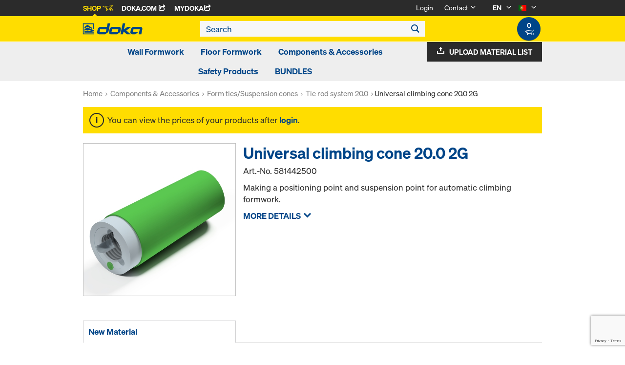

--- FILE ---
content_type: text/html;charset=UTF-8
request_url: https://shop.doka.com/shop/pt/en/components-%26-accessories/form-ties-suspension-cones/tie-rod-system-20-0/universal-climbing-cone-20-0-2g/p/581442500/
body_size: 21767
content:
<!DOCTYPE html>
<html lang="en">
    <head>
        <title>Universal climbing cone 20.0 2G | Tie rod system 20.0 | Form ties/Suspension cones | Components &amp; Accessories | Doka Spain</title>

        <meta http-equiv="Content-Type" content="text/html; charset=utf-8"/>
        <meta http-equiv="X-UA-Compatible" content="IE=edge">
        <meta charset="utf-8">
        <meta http-equiv="cache-control" content="no-cache"/>
        <meta http-equiv="expires" content="0"/>
        <meta http-equiv="pragma" content="no-cache"/>
        <meta http-equiv="content-language" content="en"/>

        <meta name="viewport" content="width=device-width, initial-scale=1, maximum-scale=2">

        <!-- verification for Facebook -->
        <meta name="facebook-domain-verification" content="ywvkzm0bghahibljmpnqzppovon5h8"/>

        <meta name="indeximage" content="/medias/581442500-515Wx515H?context=bWFzdGVyfGltYWdlc3w1NDc1NHxpbWFnZS9qcGVnfGltYWdlcy9oZTIvaGUxLzg5Njg0MzA2MTY2MDYuanBnfGYyYjNiMDI4ZDg0YjEyZDY3MjAxMGYzYzM4OGE0YjlmYjJhZGQ5OGE5ODQwZDdkYjBmYzkxMzU2N2FhOGE3YzU"/>
                    <meta name="title" content="Universal climbing cone 20.0 2G"/>
                <meta name="indexsubheadline" content="Galvanised, Green"/>
                <meta name="indexcategory" content="shoparticledetail">
            <meta name="keywords">
<meta name="description" content="Making a positioning point and suspension point for automatic climbing formwork.">
<meta name="robots" content="index,follow">
<link rel="icon" type="image/svg+xml" href="/shop/_ui/responsive/theme-doka/images/favicon.svg" />
        <link rel="icon" type="image/png" sizes="32x32" href="/shop/_ui/responsive/theme-doka/images/favicon-32x32.png" />
        <link rel="icon" type="image/png" sizes="16x16" href="/shop/_ui/responsive/theme-doka/images/favicon-16x16.png" />
        <link rel="icon" type="image/x-icon" href="/shop/_ui/responsive/theme-doka/images/favicon.ico?v=2025"/>
        <link rel="apple-touch-icon" sizes="180x180" href="/shop/_ui/responsive/theme-doka/images/apple-touch-icon.png" />
        <meta name="apple-mobile-web-app-title" content="Doka Shop" />
        <script type="text/javascript" src="./ruxitagentjs_ICA15789NPQRTUVXfqrux_10329260115094557.js" data-dtconfig="app=b24146ee2f8b0599|owasp=1|featureHash=ICA15789NPQRTUVXfqrux|msl=153600|rdnt=1|uxrgce=1|cuc=vror0n7k|srms=2,1,0,0%2Ftextarea%2Cinput%2Cselect%2Coption;0%2Fdatalist;0%2Fform%20button;0%2F%5Bdata-dtrum-input%5D;0%2F.data-dtrum-input;1%2F%5Edata%28%28%5C-.%2B%24%29%7C%24%29|mel=100000|expw=1|dpvc=1|lastModification=1769004765752|postfix=vror0n7k|tp=500,50,0|srbbv=2|agentUri=./ruxitagentjs_ICA15789NPQRTUVXfqrux_10329260115094557.js|reportUrl=./rb_bf81978otm|rid=RID_1145031393|rpid=-502561243|domain=doka.com" data-config='{"revision":1769004765752,"beaconUri":".\/rb_bf81978otm","agentUri":".\/ruxitagentjs_ICA15789NPQRTUVXfqrux_10329260115094557.js","environmentId":"vror0n7k","modules":"ICA15789NPQRTUVXfqrux"}' data-envconfig='{"tracestateKeyPrefix":"d5149b46-b3c94afe"}' data-appconfig='{"app":"b24146ee2f8b0599"}'></script><link rel="manifest" href="/shop/_ui/responsive/theme-doka/images/site.webmanifest" />

        <link rel="alternate" href="https://shop.doka.com/shop/pt/pt/components-%26-accessories/form-ties-suspension-cones/tie-rod-system-20-0/universal-climbing-cone-20-0-2g/p/581442500/" hreflang="pt"/>
        <link rel="alternate" href="https://shop.doka.com/shop/pt/es/components-%26-accessories/form-ties-suspension-cones/tie-rod-system-20-0/universal-climbing-cone-20-0-2g/p/581442500/" hreflang="es"/>
        <link rel="alternate" href="https://shop.doka.com/shop/pt/en/components-%26-accessories/form-ties-suspension-cones/tie-rod-system-20-0/universal-climbing-cone-20-0-2g/p/581442500/" hreflang="en"/>
        <link rel="stylesheet" type="text/css" href="//fonts.googleapis.com/css?family=Open+Sans:400,300,300italic,400italic,600,600italic,700,700italic,800,800italic" />
<link rel="stylesheet" type="text/css" media="all" href="/shop/_ui/addons/smarteditaddon/responsive/common/css/smarteditaddon.css?v=4.5.1.1"/>
		<link rel="stylesheet" type="text/css" media="all" href="/shop/_ui/responsive/common/css/theme.min.css?v=4.5.1.1"/>
<link rel="stylesheet" type="text/css" media="all" href="/shop/_ui/responsive/common/css/screen.min.css?v=4.5.1.1"/>




<script>

	function trackProductClick(listType, name, id, price, variant) {
		if(ACC.config.googleAnalyticsEnabled) {
			var dataToTrack = {
				event: "productClick",
				ecommerce: {
					click: {
						actionField: {
							list: listType
						},
						products: []
					}
				}
			};
			
			dataToTrack.ecommerce.click.products.push({
				"name": name,
				"id": id,
				"price": price,
				"brand": "Doka",
				//"category": "",
				"variant": variant
			});
			
			dataLayer.push(dataToTrack);
		}
	}
	
	function trackAddToCart(name, id, price, quantity) {
		if(ACC.config.googleAnalyticsEnabled) {
			var dataToTrack = {
				event: "addToCart",
				ecommerce: {
					currencyCode: "EUR",
					add: {
						products: [{
							"name": name,
							"id": id,
							"price": price,
							"brand": "Doka",
							"quantity": quantity,
							//"variant": variant,
							//"category": ""
						}]
					}
				}
			};
			
			dataLayer.push(dataToTrack);
		}
	}
	
	function trackRemoveFromCart(name, id, price, quantity) {
		if(ACC.config.googleAnalyticsEnabled) {
			var dataToTrack = {
				event: "removeFromCart",
				ecommerce: {
					remove: {
						products: [{
							"name": name,
							"id": id,
							"price": price,
							"brand": "Doka",
							"quantity": quantity,
							//"variant": variant,
							//"category": ""
						}]
					}
				}
			};
			
			dataLayer.push(dataToTrack);
		}
	}

</script>


<script>
	function trackPromotionClick(name, creative, position) {
		if(ACC.config.googleAnalyticsEnabled) {
			var dataToTrack = {
				event: 'promotionClick',
				ecommerce: {
					promoClick: {
						promotions: [
							{
								name: name,
								creative: creative,
								position: position
							}
						]
					}
				}
			};
			
			dataLayer.push(dataToTrack);
		}
	}
</script>





  










  <script>
    function onContactFormSubmit(token) {
      if (window.ContactForm.validateHoneypot) {
        if (!window.ContactForm.validateHoneypot()) {
          return false;
        }
      }
      document.getElementById('dokaContactForm').submit();
    }

    function onLoginFormSubmit(token) {
      document.getElementById('loginForm').submit();
    }

    function onMaterialListMailSubmit(token) {
      return new Promise(function (resolve, reject) {
        if (grecaptcha === undefined) {
          //return
          reject();
        }

        var response = grecaptcha.getResponse();

        if (!response) {
          //return
          reject();
        }

        //bind loading animation to dynamic loaded button
        var btn = document.querySelector('.js-materiallist-mail-submit');
        if (btn !== null) {
          var loader = Ladda.create(btn);
        }

        // Start loading
        loader.start();

        // add val from url to input
        function getUrlVars() {
          var vars = {};
          window.location.href.replace(
            /[?&]+([^=&]+)=([^&]*)/gi,
            function (m, key, value) {
              vars[key] = value;
            }
          );
          return vars;
        }

        $('#application').val(getUrlVars().a);

        // add products
        // clear container
        $('.entriesContainer').html('');

        // add all products to form
        $('.js-product-item:visible', '.js-unavailable-entries').each(function (
          i
        ) {
          var $productItem = $(this),
            qty = $('.js-quantity-input', $productItem).val(),
            code = $('.js-code-input', $productItem).val();

          $('.entriesContainer').append(
            '<input class="hidden" name="entries[' +
              i +
              '].quantity" value="' +
              qty +
              '"/>'
          );
          $('.entriesContainer').append(
            '<input class="hidden" name="entries[' +
              i +
              '].productCode" value="' +
              code +
              '"/>'
          );
        });

        var modalUrl = ACC.config.encodedContextPath + '/materiallist/email';

        // bind events to form on popUp init
        var formData = $('#dokaEmailMaterialListData').serialize();

        $.ajax({
          url: modalUrl,
          method: 'POST',
          data: formData,
          success: function (result) {
            $('#cboxLoadedContent').empty();
            $('#cboxLoadedContent').append(result);
            Colorbox.resize();
            resolve();
          },
          error: function (xhr, error) {
            if (error.status == 403) {
              Helper.redirectToLoginPage();
            } else {
              $('#cboxLoadedContent').empty();
              $('#cboxLoadedContent').append(xhr.responseText);
              Colorbox.resize();
              reject();
            }
          },
        });
      });
    }

    function onUploadMaterialListFormSubmit(token) {
      document.getElementById('uploadMaterialListForm').submit();
    }
  </script>
  <script
    src="https://www.google.com/recaptcha/api.js?render=6LeqZmIrAAAAAF9EURwVdzgfHrjvpSZ5VtLmrbNB"
  ></script>

</head>

    <body
        class="smartedit-page-uid-productDetails smartedit-page-uuid-eyJpdGVtSWQiOiJwcm9kdWN0RGV0YWlscyIsImNhdGFsb2dJZCI6ImRva2FQVENvbnRlbnRDYXRhbG9nIiwiY2F0YWxvZ1ZlcnNpb24iOiJPbmxpbmUifQ== smartedit-catalog-version-uuid-dokaPTContentCatalog/Online page-productDetails pageType-ProductPage template-pages-product-productLayout2Page  language-en ecx">

        <!-- no index start -->
        <div class="branding-mobile hidden-md hidden-lg" style="display: none;">
            <div class="container">
                <div class="row">
                    <div class="col-xs-12 js-mobile-logo">
                            </div>
                </div>
            </div>
        </div>
        <div data-currency-iso-code="EUR" class="main-container container">

            <div class="yCmsContentSlot container">
</div><header class="main-header main-header-md layoutSection ">
    <div class="meta-nav">
        <div class="container">
            <div class="pull-left">
                <a href="https://shop.doka.com/shop/" class="active">
    Shop
    <span class="icon iconcart"></span>
</a>
<a href="https://doka.com/" target="_blank">
    Doka.com
    <span class="icon iconexternal"></span>
</a>

<a href="https://mydoka.doka.com/" target="_blank">
            myDoka<span class="icon iconexternal"></span>
        </a>
    </div>

            <div class="pull-right">
                <ul class="hidden-xs hidden-sm js-meta-nav">
                    <li>
                            <a href="/shop/pt/en/login">
                                Login</a>
                        </li>
                        <li class="meta-navigation-contact js-meta-nav-item">
                            <a href="#">
                                        Contact</a>
                                    <span class="icon iconarrow_down"></span>
                                    <div class="sub-nav">
                                        <ul>
                                            <li class="top contact-person">
                                                









    
        <img src="/medias/nrego.jpg?context=bWFzdGVyfGltYWdlc3w2NzEzfGltYWdlL2pwZWd8aW1hZ2VzL2g5MS9oOGMvODk0MjAzNTY5NzY5NC5qcGd8NTNmZDlmMmEwYjhlYTMzNGU2OTk1YjI2YzUyZGNhZjhjYmFiMWU5M2EzNWRkMjBlZDM2OGVlYmI2NzE1NThkZQ" alt="Nuno Rego" title="Nuno Rego"/>
    
    

<p class="name">Nuno Rego</p>
<p class="email"><a href="mailto:Nuno.Rego@doka.com">Nuno.Rego@doka.com</a></p>

    
    
        <p class="phone">M <a href="tel:+351 91 999 07 12">+351 91 999 07 12</a></p>
    
</li>
                                            <li>
                                                <a href="/shop/pt/en/contact-form">
                                                    Contact Form</a>
                                            </li>
                                        </ul>
                                    </div>
                                </li>
                    <li class="language-selector hidden-xs hidden-sm js-meta-nav-item">
                            <form id="language-form" action="/shop/pt/en/_s/language" method="post"><input type="hidden" name="code" value="" />
                            <div>
<input type="hidden" name="CSRFToken" value="22d4a8a3-94a8-49ae-ba4f-ec735daa8a25" />
</div></form><span class="active"> EN</span>

                            <span class="icon iconarrow_down"></span>
                                <div class="sub-nav">
                                    <ul>
                                        <li>
                                                    <a href="" data-code="pt"> PT</a>
                                                </li>
                                            <li>
                                                    <a href="" data-code="es"> ES</a>
                                                </li>
                                            </ul>
                                </div>
                            </li>

                        <li class="country-selector hidden-xs hidden-sm  js-meta-nav-item">
                            <form id="country-form" action="/shop/pt/en/_s/country" method="post"><input type="hidden" name="country" value="" />
                            <div>
<input type="hidden" name="CSRFToken" value="22d4a8a3-94a8-49ae-ba4f-ec735daa8a25" />
</div></form><img
                                src="/shop/_ui/responsive/common/images/pt.png"
                                alt="pt"
                            />

                            <span class="icon iconarrow_down"></span>
                                <div class="sub-nav">
                                    <ul>
                                        <li>
                                                <a href="" data-code="AU">
                                                    <!-- Note: text needs to be in the same line as image to avoid empty space rendered -->
                                                    <img
                                                        src="/shop/_ui/responsive/common/images/au.png"
                                                        alt="au"
                                                    />
                                                    Australia</a>
                                            </li>
                                        <li>
                                                <a href="" data-code="AT">
                                                    <!-- Note: text needs to be in the same line as image to avoid empty space rendered -->
                                                    <img
                                                        src="/shop/_ui/responsive/common/images/at.png"
                                                        alt="at"
                                                    />
                                                    Austria</a>
                                            </li>
                                        <li>
                                                <a href="" data-code="BE">
                                                    <!-- Note: text needs to be in the same line as image to avoid empty space rendered -->
                                                    <img
                                                        src="/shop/_ui/responsive/common/images/be.png"
                                                        alt="be"
                                                    />
                                                    Belgium</a>
                                            </li>
                                        <li>
                                                <a href="" data-code="BG">
                                                    <!-- Note: text needs to be in the same line as image to avoid empty space rendered -->
                                                    <img
                                                        src="/shop/_ui/responsive/common/images/bg.png"
                                                        alt="bg"
                                                    />
                                                    Bulgaria</a>
                                            </li>
                                        <li>
                                                <a href="" data-code="CA">
                                                    <!-- Note: text needs to be in the same line as image to avoid empty space rendered -->
                                                    <img
                                                        src="/shop/_ui/responsive/common/images/ca.png"
                                                        alt="ca"
                                                    />
                                                    Canada</a>
                                            </li>
                                        <li>
                                                <a href="" data-code="CL">
                                                    <!-- Note: text needs to be in the same line as image to avoid empty space rendered -->
                                                    <img
                                                        src="/shop/_ui/responsive/common/images/cl.png"
                                                        alt="cl"
                                                    />
                                                    Chile</a>
                                            </li>
                                        <li>
                                                <a href="" data-code="HR">
                                                    <!-- Note: text needs to be in the same line as image to avoid empty space rendered -->
                                                    <img
                                                        src="/shop/_ui/responsive/common/images/hr.png"
                                                        alt="hr"
                                                    />
                                                    Croatia</a>
                                            </li>
                                        <li>
                                                <a href="" data-code="CZ">
                                                    <!-- Note: text needs to be in the same line as image to avoid empty space rendered -->
                                                    <img
                                                        src="/shop/_ui/responsive/common/images/cz.png"
                                                        alt="cz"
                                                    />
                                                    Czech Republic</a>
                                            </li>
                                        <li>
                                                <a href="" data-code="DK">
                                                    <!-- Note: text needs to be in the same line as image to avoid empty space rendered -->
                                                    <img
                                                        src="/shop/_ui/responsive/common/images/dk.png"
                                                        alt="dk"
                                                    />
                                                    Denmark</a>
                                            </li>
                                        <li>
                                                <a href="" data-code="EE">
                                                    <!-- Note: text needs to be in the same line as image to avoid empty space rendered -->
                                                    <img
                                                        src="/shop/_ui/responsive/common/images/ee.png"
                                                        alt="ee"
                                                    />
                                                    Estonia</a>
                                            </li>
                                        <li>
                                                <a href="" data-code="FI">
                                                    <!-- Note: text needs to be in the same line as image to avoid empty space rendered -->
                                                    <img
                                                        src="/shop/_ui/responsive/common/images/fi.png"
                                                        alt="fi"
                                                    />
                                                    Finland</a>
                                            </li>
                                        <li>
                                                <a href="" data-code="FR">
                                                    <!-- Note: text needs to be in the same line as image to avoid empty space rendered -->
                                                    <img
                                                        src="/shop/_ui/responsive/common/images/fr.png"
                                                        alt="fr"
                                                    />
                                                    France</a>
                                            </li>
                                        <li>
                                                <a href="" data-code="DE">
                                                    <!-- Note: text needs to be in the same line as image to avoid empty space rendered -->
                                                    <img
                                                        src="/shop/_ui/responsive/common/images/de.png"
                                                        alt="de"
                                                    />
                                                    Germany</a>
                                            </li>
                                        <li>
                                                <a href="" data-code="GR">
                                                    <!-- Note: text needs to be in the same line as image to avoid empty space rendered -->
                                                    <img
                                                        src="/shop/_ui/responsive/common/images/gr.png"
                                                        alt="gr"
                                                    />
                                                    Greece</a>
                                            </li>
                                        <li>
                                                <a href="" data-code="HU">
                                                    <!-- Note: text needs to be in the same line as image to avoid empty space rendered -->
                                                    <img
                                                        src="/shop/_ui/responsive/common/images/hu.png"
                                                        alt="hu"
                                                    />
                                                    Hungary</a>
                                            </li>
                                        <li>
                                                <a href="" data-code="IT">
                                                    <!-- Note: text needs to be in the same line as image to avoid empty space rendered -->
                                                    <img
                                                        src="/shop/_ui/responsive/common/images/it.png"
                                                        alt="it"
                                                    />
                                                    Italy</a>
                                            </li>
                                        <li>
                                                <a href="" data-code="LV">
                                                    <!-- Note: text needs to be in the same line as image to avoid empty space rendered -->
                                                    <img
                                                        src="/shop/_ui/responsive/common/images/lv.png"
                                                        alt="lv"
                                                    />
                                                    Latvia</a>
                                            </li>
                                        <li>
                                                <a href="" data-code="LT">
                                                    <!-- Note: text needs to be in the same line as image to avoid empty space rendered -->
                                                    <img
                                                        src="/shop/_ui/responsive/common/images/lt.png"
                                                        alt="lt"
                                                    />
                                                    Lithuania</a>
                                            </li>
                                        <li>
                                                <a href="" data-code="LU">
                                                    <!-- Note: text needs to be in the same line as image to avoid empty space rendered -->
                                                    <img
                                                        src="/shop/_ui/responsive/common/images/lu.png"
                                                        alt="lu"
                                                    />
                                                    Luxembourg</a>
                                            </li>
                                        <li>
                                                <a href="" data-code="NL">
                                                    <!-- Note: text needs to be in the same line as image to avoid empty space rendered -->
                                                    <img
                                                        src="/shop/_ui/responsive/common/images/nl.png"
                                                        alt="nl"
                                                    />
                                                    Netherlands</a>
                                            </li>
                                        <li>
                                                <a href="" data-code="NO">
                                                    <!-- Note: text needs to be in the same line as image to avoid empty space rendered -->
                                                    <img
                                                        src="/shop/_ui/responsive/common/images/no.png"
                                                        alt="no"
                                                    />
                                                    Norway</a>
                                            </li>
                                        <li>
                                                <a href="" data-code="OM">
                                                    <!-- Note: text needs to be in the same line as image to avoid empty space rendered -->
                                                    <img
                                                        src="/shop/_ui/responsive/common/images/om.png"
                                                        alt="om"
                                                    />
                                                    Oman</a>
                                            </li>
                                        <li>
                                                <a href="" data-code="PE">
                                                    <!-- Note: text needs to be in the same line as image to avoid empty space rendered -->
                                                    <img
                                                        src="/shop/_ui/responsive/common/images/pe.png"
                                                        alt="pe"
                                                    />
                                                    Peru</a>
                                            </li>
                                        <li>
                                                <a href="" data-code="PL">
                                                    <!-- Note: text needs to be in the same line as image to avoid empty space rendered -->
                                                    <img
                                                        src="/shop/_ui/responsive/common/images/pl.png"
                                                        alt="pl"
                                                    />
                                                    Poland</a>
                                            </li>
                                        <li>
                                                <a href="" data-code="QA">
                                                    <!-- Note: text needs to be in the same line as image to avoid empty space rendered -->
                                                    <img
                                                        src="/shop/_ui/responsive/common/images/qa.png"
                                                        alt="qa"
                                                    />
                                                    Qatar</a>
                                            </li>
                                        <li>
                                                <a href="" data-code="RO">
                                                    <!-- Note: text needs to be in the same line as image to avoid empty space rendered -->
                                                    <img
                                                        src="/shop/_ui/responsive/common/images/ro.png"
                                                        alt="ro"
                                                    />
                                                    Romania</a>
                                            </li>
                                        <li>
                                                <a href="" data-code="SA">
                                                    <!-- Note: text needs to be in the same line as image to avoid empty space rendered -->
                                                    <img
                                                        src="/shop/_ui/responsive/common/images/sa.png"
                                                        alt="sa"
                                                    />
                                                    Saudi Arabia</a>
                                            </li>
                                        <li>
                                                <a href="" data-code="RS">
                                                    <!-- Note: text needs to be in the same line as image to avoid empty space rendered -->
                                                    <img
                                                        src="/shop/_ui/responsive/common/images/rs.png"
                                                        alt="rs"
                                                    />
                                                    Serbia</a>
                                            </li>
                                        <li>
                                                <a href="" data-code="SK">
                                                    <!-- Note: text needs to be in the same line as image to avoid empty space rendered -->
                                                    <img
                                                        src="/shop/_ui/responsive/common/images/sk.png"
                                                        alt="sk"
                                                    />
                                                    Slovakia</a>
                                            </li>
                                        <li>
                                                <a href="" data-code="SI">
                                                    <!-- Note: text needs to be in the same line as image to avoid empty space rendered -->
                                                    <img
                                                        src="/shop/_ui/responsive/common/images/si.png"
                                                        alt="si"
                                                    />
                                                    Slovenia</a>
                                            </li>
                                        <li>
                                                <a href="" data-code="ES">
                                                    <!-- Note: text needs to be in the same line as image to avoid empty space rendered -->
                                                    <img
                                                        src="/shop/_ui/responsive/common/images/es.png"
                                                        alt="es"
                                                    />
                                                    Spain</a>
                                            </li>
                                        <li>
                                                <a href="" data-code="SE">
                                                    <!-- Note: text needs to be in the same line as image to avoid empty space rendered -->
                                                    <img
                                                        src="/shop/_ui/responsive/common/images/se.png"
                                                        alt="se"
                                                    />
                                                    Sweden</a>
                                            </li>
                                        <li>
                                                <a href="" data-code="CH">
                                                    <!-- Note: text needs to be in the same line as image to avoid empty space rendered -->
                                                    <img
                                                        src="/shop/_ui/responsive/common/images/ch.png"
                                                        alt="ch"
                                                    />
                                                    Switzerland</a>
                                            </li>
                                        <li>
                                                <a href="" data-code="TR">
                                                    <!-- Note: text needs to be in the same line as image to avoid empty space rendered -->
                                                    <img
                                                        src="/shop/_ui/responsive/common/images/tr.png"
                                                        alt="tr"
                                                    />
                                                    Turkey</a>
                                            </li>
                                        <li>
                                                <a href="" data-code="UA">
                                                    <!-- Note: text needs to be in the same line as image to avoid empty space rendered -->
                                                    <img
                                                        src="/shop/_ui/responsive/common/images/ua.png"
                                                        alt="ua"
                                                    />
                                                    Ukraine</a>
                                            </li>
                                        <li>
                                                <a href="" data-code="AE">
                                                    <!-- Note: text needs to be in the same line as image to avoid empty space rendered -->
                                                    <img
                                                        src="/shop/_ui/responsive/common/images/ae.png"
                                                        alt="ae"
                                                    />
                                                    United Arab Emirates</a>
                                            </li>
                                        <li>
                                                <a href="" data-code="GB">
                                                    <!-- Note: text needs to be in the same line as image to avoid empty space rendered -->
                                                    <img
                                                        src="/shop/_ui/responsive/common/images/gb.png"
                                                        alt="gb"
                                                    />
                                                    United Kingdom</a>
                                            </li>
                                        <li>
                                                <a href="" data-code="US">
                                                    <!-- Note: text needs to be in the same line as image to avoid empty space rendered -->
                                                    <img
                                                        src="/shop/_ui/responsive/common/images/us.png"
                                                        alt="us"
                                                    />
                                                    United States</a>
                                            </li>
                                        </ul>
                                </div>
                            </li>
                    </ul>

                <span class="js-toggle-sm-navigation icon iconmenu visible-sm"></span>
            </div>
        </div>
    </div>

    <!-- Mobile Navigation -->
    <div class="offcanvas-navigation">
        <nav>
            <ul>
                <li class="visible-xs">
			<a href="#"><strong>Wall Formwork</strong></a><span class="icon iconarrow_right"></span>
			
			<div class="sub-nav">
					<ul>
						<li>
									<a href="#" class="title">Framed formwork</a><span class="icon iconarrow_right"></span>
									<div class="sub-nav">
										<a href="/shop/pt/en/wall-formwork/framed-formwork/framax-xlife/c/1757/">Framax Xlife</a>
										<a href="/shop/pt/en/wall-formwork/framed-formwork/frami-xlife/c/4342/">Frami Xlife</a>
										<a href="/shop/pt/en/wall-formwork/framed-formwork/dokaxlight/c/23990/">DokaXlight</a>
										</div>
								</li>
								
						<li>
									<a href="#" class="title">Timber-beam formwork</a><span class="icon iconarrow_right"></span>
									<div class="sub-nav">
										<a href="/shop/pt/en/wall-formwork/timber-beam-formwork/large-area-formwork-top-50/c/1096/">Large-area formwork Top 50</a>
										</div>
								</li>
								
						<li>
									<a href="#" class="title">Column formwork</a><span class="icon iconarrow_right"></span>
									<div class="sub-nav">
										<a href="/shop/pt/en/wall-formwork/column-formwork/column-formwork-framax-xlife/c/1101/">Column formwork Framax Xlife</a>
										<a href="/shop/pt/en/wall-formwork/column-formwork/column-formwork-frami-xlife/c/4432/">Column formwork Frami Xlife</a>
										<a href="/shop/pt/en/wall-formwork/column-formwork/column-formwork-rs/c/1105/">Column formwork RS</a>
										</div>
								</li>
								
						</ul>
				</div>
			</li>

<li class="visible-xs">
			<a href="#"><strong>Floor Formwork</strong></a><span class="icon iconarrow_right"></span>
			
			<div class="sub-nav">
					<ul>
						<li>
									<a href="#" class="title">Panel floor formwork</a><span class="icon iconarrow_right"></span>
									<div class="sub-nav">
										<a href="/shop/pt/en/floor-formwork/panel-floor-formwork/dokadek-30/c/5553/">Dokadek 30</a>
										</div>
								</li>
								
						<li>
									<a href="#" class="title">Timber-beam floor formwork</a><span class="icon iconarrow_right"></span>
									<div class="sub-nav">
										<a href="/shop/pt/en/floor-formwork/timber-beam-floor-formwork/dokaflex/c/1107/">Dokaflex</a>
										</div>
								</li>
								
						</ul>
				</div>
			</li>

<li class="visible-xs">
			<a href="#"><strong>Components & Accessories</strong></a><span class="icon iconarrow_right"></span>
			
			<div class="sub-nav">
					<ul>
						<li>
									<a href="#" class="title">Formwork beams</a><span class="icon iconarrow_right"></span>
									<div class="sub-nav">
										<a href="/shop/pt/en/components-%26-accessories/formwork-beams/beam-h20-top/c/4391/">Beam H20 top</a>
										<a href="/shop/pt/en/components-%26-accessories/formwork-beams/beam-h20-eco/c/4392/">Beam H20 eco</a>
										</div>
								</li>
								
						<li>
									<a href="#" class="title">3-ply formwork sheets</a><span class="icon iconarrow_right"></span>
									<div class="sub-nav">
										<a href="/shop/pt/en/components-%26-accessories/3-ply-formwork-sheets/formwork-sheet-3-so/c/4395/">Formwork sheet 3-SO</a>
										<a href="/shop/pt/en/components-%26-accessories/3-ply-formwork-sheets/formwork-sheet-3s-basic/c/9176/">Formwork sheet 3S basic</a>
										<a href="/shop/pt/en/components-%26-accessories/3-ply-formwork-sheets/doka-formwork-sheet-3s-top/c/9462/">Doka formwork sheet 3S top</a>
										</div>
								</li>
								
						<li>
									<a href="#" class="title">Release-agents</a><span class="icon iconarrow_right"></span>
									<div class="sub-nav">
										<a href="/shop/pt/en/components-%26-accessories/release-agents/doka-trenn/c/4402/">Doka-Trenn</a>
										<a href="/shop/pt/en/components-%26-accessories/release-agents/doka-optix/c/4403/">Doka-OptiX</a>
										</div>
								</li>
								
						<li>
									<a href="#" class="title">Floor props</a><span class="icon iconarrow_right"></span>
									<div class="sub-nav">
										<a href="/shop/pt/en/components-%26-accessories/floor-props/floor-prop-eurex-top/c/4404/">Floor prop Eurex top</a>
										<a href="/shop/pt/en/components-%26-accessories/floor-props/floor-prop-xn/c/6132/">Floor prop XN</a>
										<a href="/shop/pt/en/components-%26-accessories/floor-props/floor-prop-eurex-60/c/4407/">Floor prop Eurex 60</a>
										<a href="/shop/pt/en/components-%26-accessories/floor-props/floor-props-eurex-eco/c/6297/">Floor props Eurex eco</a>
										</div>
								</li>
								
						<li>
									<a href="#" class="title">Form ties/Suspension cones</a><span class="icon iconarrow_right"></span>
									<div class="sub-nav">
										<a href="/shop/pt/en/components-%26-accessories/form-ties-suspension-cones/tie-rod-system-15-0/c/1128/">Tie rod system 15.0</a>
										<a href="/shop/pt/en/components-%26-accessories/form-ties-suspension-cones/tie-rod-system-20-0/c/1129/">Tie rod system 20.0</a>
										<a href="/shop/pt/en/components-%26-accessories/form-ties-suspension-cones/plugs-cones/c/c0018/">Plugs / Cones</a>
										</div>
								</li>
								
						<li>
									<a href="#" class="title">Formwork accessories</a><span class="icon iconarrow_right"></span>
									<div class="sub-nav">
										<a href="/shop/pt/en/components-%26-accessories/formwork-accessories/plumbing-accessories/c/5420/">Plumbing accessories</a>
										<a href="/shop/pt/en/multi-trip-packaging/multi-trip-packaging/c/4409/">Multi-trip packaging</a>
										<a href="/shop/pt/en/components-%26-accessories/formwork-accessories/fair-faced-concrete/c/4410/">Fair-faced concrete</a>
										</div>
								</li>
								
						<li>
									<a href="#" class="title">Multi-ply formwork sheets</a><span class="icon iconarrow_right"></span>
									<div class="sub-nav">
										<a href="/shop/pt/en/components-%26-accessories/multi-ply-formwork-sheets/dokaplex-formwork-sheet/c/4399/">Dokaplex formwork sheet</a>
										<a href="/shop/pt/en/components-%26-accessories/multi-ply-formwork-sheets/replacement-sheets/c/c0007/">Replacement Sheets</a>
										</div>
								</li>
								
						</ul>
				</div>
			</li>

<li class="visible-xs">
			<a href="#"><strong>Safety Products</strong></a><span class="icon iconarrow_right"></span>
			
			<div class="sub-nav">
					<ul>
						<li>
									<a href="#" class="title">Working and protection platforms</a><span class="icon iconarrow_right"></span>
									<div class="sub-nav">
										<a href="/shop/pt/en/safety-products/working-and-protection-platforms/folding-platform-k/c/1120/">Folding platform K</a>
										</div>
								</li>
								
						<li>
									<a href="#" class="title">Fall protection</a><span class="icon iconarrow_right"></span>
									<div class="sub-nav">
										<a href="/shop/pt/en/safety-products/fall-protection/xsafe-edge-protection-xp/c/4430/">Xsafe edge protection XP</a>
										<a href="/shop/pt/en/safety-products/fall-protection/guard-rails/c/3216/">Guard rails</a>
										<a href="/shop/pt/en/safety-products/fall-protection/xsafe-edge-protection-z/c/27464/">Xsafe edge protection Z</a>
										<a href="/shop/pt/en/safety-products/fall-protection/freefalcon/c/19489/">FreeFalcon</a>
										</div>
								</li>
								
						<li>
									<a href="#" class="title">Safety nets</a><span class="icon iconarrow_right"></span>
									<div class="sub-nav">
										<a href="/shop/pt/en/safety-products/safety-nets/xsafe-catch-fan/c/27625/">Xsafe catch fan</a>
										</div>
								</li>
								
						</ul>
				</div>
			</li>

<li class="visible-xs">
			<a href="#"><strong>BUNDLES</strong></a><span class="icon iconarrow_right"></span>
			
			<div class="sub-nav">
					<ul>
						<li>
									<a href="#" class="title">Special bundles </a><span class="icon iconarrow_right"></span>
									<div class="sub-nav">
										<a href="/shop/pt/en/bundles/special-bundles-/products-with-discount/c/c0002700010/">Products with discount</a>
										</div>
								</li>
								
						</ul>
				</div>
			</li>

<!-- User logged in -->
                <!-- Anonymous User -->
                <li>
                        <a href="/shop/pt/en/login">
                            Login
                        </a>
                    </li>
                    <li class="meta-navigation-contact">
                        <a href="#">
                                    Contact</a>
                                <span class="icon iconarrow_right"></span>
                                <div class="sub-nav">
                                    <ul>
                                        <li class="top contact-person">
                                            









    
        <img src="/medias/nrego.jpg?context=bWFzdGVyfGltYWdlc3w2NzEzfGltYWdlL2pwZWd8aW1hZ2VzL2g5MS9oOGMvODk0MjAzNTY5NzY5NC5qcGd8NTNmZDlmMmEwYjhlYTMzNGU2OTk1YjI2YzUyZGNhZjhjYmFiMWU5M2EzNWRkMjBlZDM2OGVlYmI2NzE1NThkZQ" alt="Nuno Rego" title="Nuno Rego"/>
    
    

<p class="name">Nuno Rego</p>
<p class="email"><a href="mailto:Nuno.Rego@doka.com">Nuno.Rego@doka.com</a></p>

    
    
        <p class="phone">M <a href="tel:+351 91 999 07 12">+351 91 999 07 12</a></p>
    
</li>
                                        <li>
                                            <a href="/shop/pt/en/contact-form">
                                                Contact Form</a>
                                        </li>
                                    </ul>
                                </div>
                            </li>
                <li class="language-selector">
                        <a href="#" class="active">
                            EN</a>
                        <span class="icon iconarrow_right"></span>
                            <div class="sub-nav">
                                <ul>
                                    <li>
                                                <a href="" data-code="pt">
                                                    PT</a>
                                            </li>
                                        <li>
                                                <a href="" data-code="es">
                                                    ES</a>
                                            </li>
                                        </ul>
                            </div>
                        </li>
                    <li class="country-selector">
                        <a href="#">
                            <img
                                src="/shop/_ui/responsive/common/images/pt.png"
                                alt="pt"
                            />
                        </a>

                        <span class="icon iconarrow_right"></span>

                            <div class="sub-nav">
                                <ul>
                                    <li>
                                            <a href="" data-code="AU">
                                                <img
                                                    src="/shop/_ui/responsive/common/images/au.png"
                                                    alt="au"
                                                />
                                                Australia</a>
                                        </li>
                                    <li>
                                            <a href="" data-code="AT">
                                                <img
                                                    src="/shop/_ui/responsive/common/images/at.png"
                                                    alt="at"
                                                />
                                                Austria</a>
                                        </li>
                                    <li>
                                            <a href="" data-code="BE">
                                                <img
                                                    src="/shop/_ui/responsive/common/images/be.png"
                                                    alt="be"
                                                />
                                                Belgium</a>
                                        </li>
                                    <li>
                                            <a href="" data-code="BG">
                                                <img
                                                    src="/shop/_ui/responsive/common/images/bg.png"
                                                    alt="bg"
                                                />
                                                Bulgaria</a>
                                        </li>
                                    <li>
                                            <a href="" data-code="CA">
                                                <img
                                                    src="/shop/_ui/responsive/common/images/ca.png"
                                                    alt="ca"
                                                />
                                                Canada</a>
                                        </li>
                                    <li>
                                            <a href="" data-code="CL">
                                                <img
                                                    src="/shop/_ui/responsive/common/images/cl.png"
                                                    alt="cl"
                                                />
                                                Chile</a>
                                        </li>
                                    <li>
                                            <a href="" data-code="HR">
                                                <img
                                                    src="/shop/_ui/responsive/common/images/hr.png"
                                                    alt="hr"
                                                />
                                                Croatia</a>
                                        </li>
                                    <li>
                                            <a href="" data-code="CZ">
                                                <img
                                                    src="/shop/_ui/responsive/common/images/cz.png"
                                                    alt="cz"
                                                />
                                                Czech Republic</a>
                                        </li>
                                    <li>
                                            <a href="" data-code="DK">
                                                <img
                                                    src="/shop/_ui/responsive/common/images/dk.png"
                                                    alt="dk"
                                                />
                                                Denmark</a>
                                        </li>
                                    <li>
                                            <a href="" data-code="EE">
                                                <img
                                                    src="/shop/_ui/responsive/common/images/ee.png"
                                                    alt="ee"
                                                />
                                                Estonia</a>
                                        </li>
                                    <li>
                                            <a href="" data-code="FI">
                                                <img
                                                    src="/shop/_ui/responsive/common/images/fi.png"
                                                    alt="fi"
                                                />
                                                Finland</a>
                                        </li>
                                    <li>
                                            <a href="" data-code="FR">
                                                <img
                                                    src="/shop/_ui/responsive/common/images/fr.png"
                                                    alt="fr"
                                                />
                                                France</a>
                                        </li>
                                    <li>
                                            <a href="" data-code="DE">
                                                <img
                                                    src="/shop/_ui/responsive/common/images/de.png"
                                                    alt="de"
                                                />
                                                Germany</a>
                                        </li>
                                    <li>
                                            <a href="" data-code="GR">
                                                <img
                                                    src="/shop/_ui/responsive/common/images/gr.png"
                                                    alt="gr"
                                                />
                                                Greece</a>
                                        </li>
                                    <li>
                                            <a href="" data-code="HU">
                                                <img
                                                    src="/shop/_ui/responsive/common/images/hu.png"
                                                    alt="hu"
                                                />
                                                Hungary</a>
                                        </li>
                                    <li>
                                            <a href="" data-code="IT">
                                                <img
                                                    src="/shop/_ui/responsive/common/images/it.png"
                                                    alt="it"
                                                />
                                                Italy</a>
                                        </li>
                                    <li>
                                            <a href="" data-code="LV">
                                                <img
                                                    src="/shop/_ui/responsive/common/images/lv.png"
                                                    alt="lv"
                                                />
                                                Latvia</a>
                                        </li>
                                    <li>
                                            <a href="" data-code="LT">
                                                <img
                                                    src="/shop/_ui/responsive/common/images/lt.png"
                                                    alt="lt"
                                                />
                                                Lithuania</a>
                                        </li>
                                    <li>
                                            <a href="" data-code="LU">
                                                <img
                                                    src="/shop/_ui/responsive/common/images/lu.png"
                                                    alt="lu"
                                                />
                                                Luxembourg</a>
                                        </li>
                                    <li>
                                            <a href="" data-code="NL">
                                                <img
                                                    src="/shop/_ui/responsive/common/images/nl.png"
                                                    alt="nl"
                                                />
                                                Netherlands</a>
                                        </li>
                                    <li>
                                            <a href="" data-code="NO">
                                                <img
                                                    src="/shop/_ui/responsive/common/images/no.png"
                                                    alt="no"
                                                />
                                                Norway</a>
                                        </li>
                                    <li>
                                            <a href="" data-code="OM">
                                                <img
                                                    src="/shop/_ui/responsive/common/images/om.png"
                                                    alt="om"
                                                />
                                                Oman</a>
                                        </li>
                                    <li>
                                            <a href="" data-code="PE">
                                                <img
                                                    src="/shop/_ui/responsive/common/images/pe.png"
                                                    alt="pe"
                                                />
                                                Peru</a>
                                        </li>
                                    <li>
                                            <a href="" data-code="PL">
                                                <img
                                                    src="/shop/_ui/responsive/common/images/pl.png"
                                                    alt="pl"
                                                />
                                                Poland</a>
                                        </li>
                                    <li>
                                            <a href="" data-code="QA">
                                                <img
                                                    src="/shop/_ui/responsive/common/images/qa.png"
                                                    alt="qa"
                                                />
                                                Qatar</a>
                                        </li>
                                    <li>
                                            <a href="" data-code="RO">
                                                <img
                                                    src="/shop/_ui/responsive/common/images/ro.png"
                                                    alt="ro"
                                                />
                                                Romania</a>
                                        </li>
                                    <li>
                                            <a href="" data-code="SA">
                                                <img
                                                    src="/shop/_ui/responsive/common/images/sa.png"
                                                    alt="sa"
                                                />
                                                Saudi Arabia</a>
                                        </li>
                                    <li>
                                            <a href="" data-code="RS">
                                                <img
                                                    src="/shop/_ui/responsive/common/images/rs.png"
                                                    alt="rs"
                                                />
                                                Serbia</a>
                                        </li>
                                    <li>
                                            <a href="" data-code="SK">
                                                <img
                                                    src="/shop/_ui/responsive/common/images/sk.png"
                                                    alt="sk"
                                                />
                                                Slovakia</a>
                                        </li>
                                    <li>
                                            <a href="" data-code="SI">
                                                <img
                                                    src="/shop/_ui/responsive/common/images/si.png"
                                                    alt="si"
                                                />
                                                Slovenia</a>
                                        </li>
                                    <li>
                                            <a href="" data-code="ES">
                                                <img
                                                    src="/shop/_ui/responsive/common/images/es.png"
                                                    alt="es"
                                                />
                                                Spain</a>
                                        </li>
                                    <li>
                                            <a href="" data-code="SE">
                                                <img
                                                    src="/shop/_ui/responsive/common/images/se.png"
                                                    alt="se"
                                                />
                                                Sweden</a>
                                        </li>
                                    <li>
                                            <a href="" data-code="CH">
                                                <img
                                                    src="/shop/_ui/responsive/common/images/ch.png"
                                                    alt="ch"
                                                />
                                                Switzerland</a>
                                        </li>
                                    <li>
                                            <a href="" data-code="TR">
                                                <img
                                                    src="/shop/_ui/responsive/common/images/tr.png"
                                                    alt="tr"
                                                />
                                                Turkey</a>
                                        </li>
                                    <li>
                                            <a href="" data-code="UA">
                                                <img
                                                    src="/shop/_ui/responsive/common/images/ua.png"
                                                    alt="ua"
                                                />
                                                Ukraine</a>
                                        </li>
                                    <li>
                                            <a href="" data-code="AE">
                                                <img
                                                    src="/shop/_ui/responsive/common/images/ae.png"
                                                    alt="ae"
                                                />
                                                United Arab Emirates</a>
                                        </li>
                                    <li>
                                            <a href="" data-code="GB">
                                                <img
                                                    src="/shop/_ui/responsive/common/images/gb.png"
                                                    alt="gb"
                                                />
                                                United Kingdom</a>
                                        </li>
                                    <li>
                                            <a href="" data-code="US">
                                                <img
                                                    src="/shop/_ui/responsive/common/images/us.png"
                                                    alt="us"
                                                />
                                                United States</a>
                                        </li>
                                    </ul>
                            </div>
                        </li>
                <li class="visible-xs meta-links">
                    <a href="https://shop.doka.com/shop/" class="active">
    Shop
    <span class="icon iconcart"></span>
</a>
<a href="https://doka.com/" target="_blank">
    Doka.com
    <span class="icon iconexternal"></span>
</a>

<a href="https://mydoka.doka.com/" target="_blank">
            myDoka<span class="icon iconexternal"></span>
        </a>
    </li>
            </ul>
        </nav>
    </div>

    <div class="nav-mid">
        <div class="container">
            <div class="row">
                <div class="col-sm-3 col-xs-6">
                    <a href="/shop/pt/en/">
                        <img
                            class="logo"
                            src="/shop/_ui/responsive/common/images/doka_logo.svg"
                            alt="Doka España Encofrados, S.A."
                        />
                    </a>
                </div>

                <div class="col-sm-6 col-lg-6 site-search hidden-xs">
                        <div class="ui-front">
    <form name="search_form_SearchBox" method="get"
          action="/shop/pt/en/search/">
        <div class="input-group">
            <input type="text"
                       class="form-control js-site-search-input" name="text" value=""
                       maxlength="100" placeholder="Search"
                       data-options='{"autocompleteUrl" : "/shop/pt/en/search/autocomplete/SearchBox","minCharactersBeforeRequest" : "3","waitTimeBeforeRequest" : "500","displayProductImages" : true}'>
            <span class="input-group-btn"> <button class="btn btn-link" type="submit" aria-label="Search">
						<span class="icon iconsearch" aria-hidden="true"></span>
					</button>
            </span>
        </div>
    </form>

</div>
</div>

                    <div class="col-sm-3 col-xs-6">
                        <a
                            href="/shop/pt/en/cart"
                            rel="nofollow"
                            class="js-mini-cart-link"
                            data-mini-cart-refresh-url="/shop/pt/en/cart/miniCart/TOTAL"
                        >
                            <span class="shopping-cart">
                                <span class="amount">0</span>
                                <span class="icon iconcart"></span>
                            </span>
                        </a>
                    </div>
                <span class="js-toggle-sm-navigation icon iconmenu visible-xs"></span>
            </div>
        </div>

        <div class="col-xs-12 site-search visible-xs">
                <div class="ui-front">
    <form name="search_form_SearchBox" method="get"
          action="/shop/pt/en/search/">
        <div class="input-group">
            <input type="text"
                       class="form-control js-site-search-input" name="text" value=""
                       maxlength="100" placeholder="Search"
                       data-options='{"autocompleteUrl" : "/shop/pt/en/search/autocomplete/SearchBox","minCharactersBeforeRequest" : "3","waitTimeBeforeRequest" : "500","displayProductImages" : true}'>
            <span class="input-group-btn"> <button class="btn btn-link" type="submit" aria-label="Search">
						<span class="icon iconsearch" aria-hidden="true"></span>
					</button>
            </span>
        </div>
    </form>

</div>
</div>
        </div>

    <div class="nav-bot hidden-xs nav-bot--space-right">
            <div class="container">
                <ul>

    <!-- category.key is 1st level category, category.value is child -->

        <li>
            <a href="#">Wall Formwork</a>

            <div class="hidden" data-all-url="/shop/pt/en/wall-formwork/c/1081/" data-all-text="All Products: Wall Formwork">
                <!-- category.key is 2nd level category, category.value is child -->

                        <div class="col-sm-3 item">
                            <div class="title"><a href="/shop/pt/en/wall-formwork/framed-formwork/c/3022/">Framed formwork</a></div>

                            <a href="/shop/pt/en/wall-formwork/framed-formwork/framax-xlife/c/1757/">Framax Xlife</a>
                            <a href="/shop/pt/en/wall-formwork/framed-formwork/frami-xlife/c/4342/">Frami Xlife</a>
                            <a href="/shop/pt/en/wall-formwork/framed-formwork/dokaxlight/c/23990/">DokaXlight</a>
                            </div>

                        <!-- category.key is 2nd level category, category.value is child -->

                        <div class="col-sm-3 item">
                            <div class="title"><a href="/shop/pt/en/wall-formwork/timber-beam-formwork/c/3023/">Timber-beam formwork</a></div>

                            <a href="/shop/pt/en/wall-formwork/timber-beam-formwork/large-area-formwork-top-50/c/1096/">Large-area formwork Top 50</a>
                            </div>

                        <!-- category.key is 2nd level category, category.value is child -->

                        <div class="col-sm-3 item">
                            <div class="title"><a href="/shop/pt/en/wall-formwork/column-formwork/c/3024/">Column formwork</a></div>

                            <a href="/shop/pt/en/wall-formwork/column-formwork/column-formwork-framax-xlife/c/1101/">Column formwork Framax Xlife</a>
                            <a href="/shop/pt/en/wall-formwork/column-formwork/column-formwork-frami-xlife/c/4432/">Column formwork Frami Xlife</a>
                            <a href="/shop/pt/en/wall-formwork/column-formwork/column-formwork-rs/c/1105/">Column formwork RS</a>
                            </div>

                        </div>

        </li>
    <!-- category.key is 1st level category, category.value is child -->

        <li>
            <a href="#">Floor Formwork</a>

            <div class="hidden" data-all-url="/shop/pt/en/floor-formwork/c/1082/" data-all-text="All Products: Floor Formwork">
                <!-- category.key is 2nd level category, category.value is child -->

                        <div class="col-sm-3 item">
                            <div class="title"><a href="/shop/pt/en/floor-formwork/panel-floor-formwork/c/5011/">Panel floor formwork</a></div>

                            <a href="/shop/pt/en/floor-formwork/panel-floor-formwork/dokadek-30/c/5553/">Dokadek 30</a>
                            </div>

                        <!-- category.key is 2nd level category, category.value is child -->

                        <div class="col-sm-3 item">
                            <div class="title"><a href="/shop/pt/en/floor-formwork/timber-beam-floor-formwork/c/4417/">Timber-beam floor formwork</a></div>

                            <a href="/shop/pt/en/floor-formwork/timber-beam-floor-formwork/dokaflex/c/1107/">Dokaflex</a>
                            </div>

                        </div>

        </li>
    <!-- category.key is 1st level category, category.value is child -->

        <li>
            <a href="#">Components & Accessories</a>

            <div class="hidden" data-all-url="/shop/pt/en/components-%26-accessories/c/1093/" data-all-text="All Products: Components & Accessories">
                <!-- category.key is 2nd level category, category.value is child -->

                        <div class="col-sm-3 item">
                            <div class="title"><a href="/shop/pt/en/components-%26-accessories/formwork-beams/c/4384/">Formwork beams</a></div>

                            <a href="/shop/pt/en/components-%26-accessories/formwork-beams/beam-h20-top/c/4391/">Beam H20 top</a>
                            <a href="/shop/pt/en/components-%26-accessories/formwork-beams/beam-h20-eco/c/4392/">Beam H20 eco</a>
                            </div>

                        <!-- category.key is 2nd level category, category.value is child -->

                        <div class="col-sm-3 item">
                            <div class="title"><a href="/shop/pt/en/components-%26-accessories/3-ply-formwork-sheets/c/4385/">3-ply formwork sheets</a></div>

                            <a href="/shop/pt/en/components-%26-accessories/3-ply-formwork-sheets/formwork-sheet-3-so/c/4395/">Formwork sheet 3-SO</a>
                            <a href="/shop/pt/en/components-%26-accessories/3-ply-formwork-sheets/formwork-sheet-3s-basic/c/9176/">Formwork sheet 3S basic</a>
                            <a href="/shop/pt/en/components-%26-accessories/3-ply-formwork-sheets/doka-formwork-sheet-3s-top/c/9462/">Doka formwork sheet 3S top</a>
                            </div>

                        <!-- category.key is 2nd level category, category.value is child -->

                        <div class="col-sm-3 item">
                            <div class="title"><a href="/shop/pt/en/components-%26-accessories/release-agents/c/4386/">Release-agents</a></div>

                            <a href="/shop/pt/en/components-%26-accessories/release-agents/doka-trenn/c/4402/">Doka-Trenn</a>
                            <a href="/shop/pt/en/components-%26-accessories/release-agents/doka-optix/c/4403/">Doka-OptiX</a>
                            </div>

                        <!-- category.key is 2nd level category, category.value is child -->

                        <div class="col-sm-3 item">
                            <div class="title"><a href="/shop/pt/en/components-%26-accessories/floor-props/c/4387/">Floor props</a></div>

                            <a href="/shop/pt/en/components-%26-accessories/floor-props/floor-prop-eurex-top/c/4404/">Floor prop Eurex top</a>
                            <a href="/shop/pt/en/components-%26-accessories/floor-props/floor-prop-xn/c/6132/">Floor prop XN</a>
                            <a href="/shop/pt/en/components-%26-accessories/floor-props/floor-prop-eurex-60/c/4407/">Floor prop Eurex 60</a>
                            <a href="/shop/pt/en/components-%26-accessories/floor-props/floor-props-eurex-eco/c/6297/">Floor props Eurex eco</a>
                            </div>

                        <div class="clearfix"></div>
                        <!-- category.key is 2nd level category, category.value is child -->

                        <div class="col-sm-3 item">
                            <div class="title"><a href="/shop/pt/en/components-%26-accessories/form-ties-suspension-cones/c/4388/">Form ties/Suspension cones</a></div>

                            <a href="/shop/pt/en/components-%26-accessories/form-ties-suspension-cones/tie-rod-system-15-0/c/1128/">Tie rod system 15.0</a>
                            <a href="/shop/pt/en/components-%26-accessories/form-ties-suspension-cones/tie-rod-system-20-0/c/1129/">Tie rod system 20.0</a>
                            <a href="/shop/pt/en/components-%26-accessories/form-ties-suspension-cones/plugs-cones/c/c0018/">Plugs / Cones</a>
                            </div>

                        <!-- category.key is 2nd level category, category.value is child -->

                        <div class="col-sm-3 item">
                            <div class="title"><a href="/shop/pt/en/components-%26-accessories/formwork-accessories/c/3466/">Formwork accessories</a></div>

                            <a href="/shop/pt/en/components-%26-accessories/formwork-accessories/plumbing-accessories/c/5420/">Plumbing accessories</a>
                            <a href="/shop/pt/en/multi-trip-packaging/multi-trip-packaging/c/4409/">Multi-trip packaging</a>
                            <a href="/shop/pt/en/components-%26-accessories/formwork-accessories/fair-faced-concrete/c/4410/">Fair-faced concrete</a>
                            </div>

                        <!-- category.key is 2nd level category, category.value is child -->

                        <div class="col-sm-3 item">
                            <div class="title"><a href="/shop/pt/en/components-%26-accessories/multi-ply-formwork-sheets/c/c0002/">Multi-ply formwork sheets</a></div>

                            <a href="/shop/pt/en/components-%26-accessories/multi-ply-formwork-sheets/dokaplex-formwork-sheet/c/4399/">Dokaplex formwork sheet</a>
                            <a href="/shop/pt/en/components-%26-accessories/multi-ply-formwork-sheets/replacement-sheets/c/c0007/">Replacement Sheets</a>
                            </div>

                        </div>

        </li>
    <!-- category.key is 1st level category, category.value is child -->

        <li>
            <a href="#">Safety Products</a>

            <div class="hidden" data-all-url="/shop/pt/en/safety-products/c/4424/" data-all-text="All Products: Safety Products">
                <!-- category.key is 2nd level category, category.value is child -->

                        <div class="col-sm-3 item">
                            <div class="title"><a href="/shop/pt/en/safety-products/working-and-protection-platforms/c/1092/">Working and protection platforms</a></div>

                            <a href="/shop/pt/en/safety-products/working-and-protection-platforms/folding-platform-k/c/1120/">Folding platform K</a>
                            </div>

                        <!-- category.key is 2nd level category, category.value is child -->

                        <div class="col-sm-3 item">
                            <div class="title"><a href="/shop/pt/en/safety-products/fall-protection/c/4425/">Fall protection</a></div>

                            <a href="/shop/pt/en/safety-products/fall-protection/xsafe-edge-protection-xp/c/4430/">Xsafe edge protection XP</a>
                            <a href="/shop/pt/en/safety-products/fall-protection/guard-rails/c/3216/">Guard rails</a>
                            <a href="/shop/pt/en/safety-products/fall-protection/xsafe-edge-protection-z/c/27464/">Xsafe edge protection Z</a>
                            <a href="/shop/pt/en/safety-products/fall-protection/freefalcon/c/19489/">FreeFalcon</a>
                            </div>

                        <!-- category.key is 2nd level category, category.value is child -->

                        <div class="col-sm-3 item">
                            <div class="title"><a href="/shop/pt/en/safety-products/safety-nets/c/11449/">Safety nets</a></div>

                            <a href="/shop/pt/en/safety-products/safety-nets/xsafe-catch-fan/c/27625/">Xsafe catch fan</a>
                            </div>

                        </div>

        </li>
    <!-- category.key is 1st level category, category.value is child -->

        <li>
            <a href="#">BUNDLES</a>

            <div class="hidden" data-all-url="/shop/pt/en/bundles/c/c0002697043/" data-all-text="All Products: BUNDLES">
                <!-- category.key is 2nd level category, category.value is child -->

                        <div class="col-sm-3 item">
                            <div class="title"><a href="/shop/pt/en/bundles/special-bundles-/c/c0002697044/">Special bundles </a></div>

                            <a href="/shop/pt/en/bundles/special-bundles-/products-with-discount/c/c0002700010/">Products with discount</a>
                            </div>

                        </div>

        </li>
    </ul><button
                        id="material-list-btn"
                        class="btn btn-alternative  header-upload__trigger js-upload-material-list-btn"
                    >
                        <span class="icon iconupload"></span>
                        Upload material list</button>
                </div>
        </div>
    <div class="main-navigation-flyout">
        <div class="container">
            <div class="icon iconclose"></div>
            <div class="items-container">
                <div class="row">
                    <!-- will be populated with the javascript -->
                </div>
            </div>

            <div class="items-all-container">
                <div class="row">
                    <div class="col-xs-12">
                        <div class="all">
                            <!-- will be populated with the javascript -->
                            <a href="#"></a>
                            <span class="icon iconarrow_right"></span>
                        </div>
                    </div>
                </div>
            </div>

            <div class="header-upload__content hidden">
                    <div class="row">
                        <div class="col-md-12">
                            <p>
                                <strong>
                                    How to upload your material list?</strong>
                            </p>
                            <p>
                                <strong>1st step:</strong> To upload an material list in the Online Shop you have to create a CSV file showing<br />
                                - the article no. in column A and<br />
                                - the quantity in column B (pc.)<br />
                                - optional: business type in column C (1 = sale new, 2 = sale used, 3 = rent)</p>
                            <p>
                                <a href="/shop/pt/en/customer-uml-help">Need help?</a></p>
                            <p>
                                <strong>2nd step:</strong> Upload the CSV file</p>
                            <p>
                                <strong>3rd step:</strong> Click the "upload material list" button</p>
                        </div>
                    </div>
                    <div class="row">
                        <div class="col-md-6">
                            








<form id="uploadMaterialListForm" action="/shop/pt/en/materiallist/upload" method="post" enctype="multipart/form-data">
  <div class="form-group">
				<div class="upload-section__wrapper js-upload-section__wrapper" data-multiupload="false">
            <span class="hidden js-noFileSelected-text">No files selected*</span>
            <span class="hidden js-removeButton-text">Remove file</span>


            <div class="upload-section__container">
                <div class="form-group form-group--file">

                    <div class="upload-section__placeholder">
                        <div>No files selected*</div>
                    </div>

                    <input id="materialList"
                           class=""
                           path="materialList"
                           type="file"
                           name="materialList"
                           accept=".csv"/>

                    <label for="materialList" class="btn btn-alternative btn-full-width js-upload-section__add ">
                        <span class="icon iconaccordion_plus"></span>
                    </label>
                    <button style="display: none;" class="btn btn-alternative btn-full-width js-upload-section__remove">
                        Remove file</button>

                </div>

            </div>

        </div>
        <div class="hidden upload-section__extensionWarning js-upload-section__extensionWarning">
            <span class="icon iconwarning_info yellow-info-icon"></span>
            <span>The uploaded file type for the business licence is not supported. Please use one of the file types stated below.</span>
        </div>

        <div class="upload-section__info">
                <span>Max. File Size: 10KB</span>
                <span>Allowed File Types:&nbsp;<span class="js-accepted-file-types-message">.csv</span></span><br>
            </div>
        </div>
		

  <div class="upload-material-list__buttons js-upload-material-list">
    <div class="btn btn-alternative btn-upload-cancel" data-toggle="collapse">
      Cancel
    </div>

    
      
        <button
          type="submit"
          class="btn btn-primary g-recaptcha"
          data-sitekey="6LeqZmIrAAAAAF9EURwVdzgfHrjvpSZ5VtLmrbNB"
          data-callback="onUploadMaterialListFormSubmit"
          data-action="UPLOAD_MATERIAL_LIST"
        >
          Upload material list
        </button>
      
      
    
  </div>
<div>
<input type="hidden" name="CSRFToken" value="22d4a8a3-94a8-49ae-ba4f-ec735daa8a25" />
</div></form>
</div>
                    </div>
                </div>
            </div>
    </div>

    <a id="skiptonavigation"></a>
        <div class="breadcrumb-section">
		<div class="container">
			<ol class="breadcrumb">
	<li>
		<a href="/shop/pt/en/">Home</a>
	</li>

	<li>
					<a href="/shop/pt/en/components-%26-accessories/c/1093/">Components & Accessories</a>
				</li>
			<li>
					<a href="/shop/pt/en/components-%26-accessories/form-ties-suspension-cones/c/4388/">Form ties/Suspension cones</a>
				</li>
			<li>
					<a href="/shop/pt/en/components-%26-accessories/form-ties-suspension-cones/tie-rod-system-20-0/c/1129/">Tie rod system 20.0</a>
				</li>
			<li class="active">Universal climbing cone 20.0 2G</li>
			</ol>
</div>
	</div>
</header>

<div class="layoutSection no-padding">
    <div class="container">
        <div class="row">
            <div class="col-xs-12">
                <div class="yCmsContentSlot">
</div></div>
        </div>
    </div>
</div>
<a id="skip-to-content"></a>

            <!-- no index end -->
            <main id="page">
                <div class="layoutSection no-top-padding xs-top-padding">
    <div class="container">
        <div class="product-details js-product-item" data-active-sales-channel="">
            <div
      class="alert alert-info alert-anonymous-price-info "
    >
      <span class="icon iconwarning_info"></span>
      You can view the prices of your products after <a href="/shop/pt/en/login">login</a>.</div>
  <form id="addToCartForm" data-saved-list-url="/shop/pt/en/savedlist/addProducts?CSRFToken=22d4a8a3-94a8-49ae-ba4f-ec735daa8a25" class="add_to_cart_form" data-show-confirmation-popup="true" action="/shop/pt/en/cart/add" method="post"><div class="row">
                    <div class="col-xs-12 clearfix">
                        <div class="product-details__image">
                            <h1 class="product-details__title visible-xs">Universal climbing cone 20.0 2G</h1>
                            <div id="productImageSlider" class="product-image-slider">
	<div class="image">
				<a href="/medias/581442500-1200Wx1200H?context=bWFzdGVyfGltYWdlc3wxODc5ODh8aW1hZ2UvanBlZ3xpbWFnZXMvaGU4L2hkNi84OTY4NDMwNTUxMDcwLmpwZ3w1ZjJhYzhmYjRmYmNmODE0Nzc0OThiN2U2NzM3MjMyMGI2OWI5OGYwYzgwMDY3MDkzOWYwNzcyOGQ4MDMyZTFk" class="colorbox-element" disabled>
					<img src="/medias/581442500-515Wx515H?context=bWFzdGVyfGltYWdlc3w1NDc1NHxpbWFnZS9qcGVnfGltYWdlcy9oZTIvaGUxLzg5Njg0MzA2MTY2MDYuanBnfGYyYjNiMDI4ZDg0YjEyZDY3MjAxMGYzYzM4OGE0YjlmYjJhZGQ5OGE5ODQwZDdkYjBmYzkxMzU2N2FhOGE3YzU" alt="Universal climbing cone 20.0 2G" title="Universal climbing cone 20.0 2G" />
				</a>
			</div>
			
			</div>
<script id="productImageSlider-ractive" type="text/ractive">
	{{#if !galleryImages}}
		<div class="image">
			<img src="{{commonResourcePath}}/images/dummy_product.jpg" alt="{{product.name}}" title="{{product.name}}" />
		</div>
	{{else}}
		<div class="image">
			<a href="{{galleryImages[0].superZoom.url}}" class="colorbox-element">
				<img src="{{galleryImages[0].zoom.url}}" alt="{{galleryImages[0].thumbnail.altText}}" title="{{galleryImages[0].thumbnail.altText}}" />
			</a>
		</div>

		{{#if galleryImages.length > 1}}
			<div class="image-slider">
				<ul class="bxslider">
					{{#each galleryImages}}
						<li class="item">
							<a href="#">
								<img src="{{thumbnail.url}}" alt="{{thumbnail.altText}}" title="{{thumbnail.altText}}" data-image-url="{{zoom.url}}" class="pager-image" />
							</a>
						</li>
					{{/each}}
				</ul>
				<a class="left slider-control" role="button">
					<span class="icon iconarrow_big_left"></span>
				</a>
				<a class="right slider-control" role="button">
					<span class="icon iconarrow_big_right"></span>
				</a>
			</div>
		{{/if}}
	{{/if}}
</script></div>
                        <div class="product-details__main-info">
                            <h1 class="product-details__title hidden-xs">Universal climbing cone 20.0 2G</h1>

                            <div class="product-details__article-number ">
                                Art.-No.&nbsp;<span
                                    class="js-article-number">581442500</span>
                            </div>

                            <div class="product-details__description js-product-description content">Making a positioning point and suspension point for automatic climbing formwork.</div>
                            <div class="product-details__promotion js-product-promotion content hidden">
                                <div>
                                    <span class="glyphicon glyphicon-time"></span>
                                    <span>
                                        The offer is valid until <span class="js-product-promotion-date product-details__promotion--date"> </span></span>
                                    <span class="js-product-promotion-date product-details__promotion--date"></span>
                                </div>
                                <span class="js-product-promotion-content"></span>
                                <div class="js-product-promotion-showMore hidden">
                                    Show more</div>
                                <div class="js-product-promotion-showLess hidden">
                                    Show less</div>
                            </div>

                            <a class="product-details__more-details js-more-details" href="#moreProductDetails">
                                    More Details<span
                                        class="icon iconarrow_big_down"></span>
                                </a>
                            <input type="hidden" name="productCodePost" class="js-code-input"
                                       value="581442500"/>
                            </div>
                    </div>

                    <div class="col-xs-12">
                        <div id="addToCartTitle" style="display:none">
                                    Added to Your Shopping Cart</div>
                                <div id="addToSavedListTitle" style="display:none">
                                    Added to Saved Material List "{0}"</div>
                                <div class="js-sales-channel-name hidden" data-sales-channel="NEW">
                                    New Material</div>
                                <div class="js-sales-channel-name hidden" data-sales-channel="USED">
                                    Used Material</div>
                                <div class="js-sales-channel-name hidden" data-sales-channel="RENTAL">
                                    Rental / Month</div>

                                <div class="product-details__sales-channels js-sales-channels-container">

                                    <ul class="nav nav-tabs hidden-xs"
                                        role="tablist"
                                        aria-label="Material sales channel options">
                                        <li class="active"
                                                    id="list-item-NEW"
                                                    role="tab"
                                                    tabindex="0"
                                                    aria-controls="tab-NEW"
                                                    aria-selected="true"/>
                                                <div class="channel-price-container">
                                                    <div class="promotion-container hidden">
                                                        <div class="promotion"></div>
                                                        <div class="background"></div>
                                                    </div>
                                                    <input type="radio" name="salesChannel" id="NEW"
                                                           class="sr-only js-sales-channel-element"
                                                           value="NEW"
                                                           data-target="#tab-NEW" checked />
                                                    <label for="NEW">
                                                        <strong>New Material</strong>
</label>
                                                    </div>
                                                </li>
                                        </ul>

                                    <div class="tab-content">
                                        <a href="#"
                                               class="product-details__sales-channels__accordion-item js-accordion-item visible-xs active"
                                               data-target="#tab-NEW"
                                               data-sales-channel="NEW">
                                                <strong>New Material</strong>
<span class="icon iconarrow_down"></span>
</a>
                                            <div class="tab-pane active"
                                                 id="tab-NEW"
                                                 role="tabpanel"
                                                 tabindex="0"
                                                 aria-labelledby="list-item-NEW">
                                                <div class="row product-details__action-buttons">
                                                    <div class="col-md-4 col-sm-12 col-xs-12">
                                                        Condition: New Material<br>
                                                        </div>
                                                    <div class="col-md-4 col-sm-6 col-xs-12">
                                                        



































    
    
        
        
    




<div class="form-group print-hidden ">
    <span id="Quantity_label" class="sr-only">Quantity</span>

    <div class="quantity-selector input-group js-qty-selector"  data-show-units="true">
        
            <span class="input-group-btn">
                <button class="btn js-qty-selector-minus" type="button" disabled aria-label="Decrease quantity">
                    <span class="glyphicon glyphicon-minus" aria-hidden="true"></span>
                </button>
            </span>
        

        
            
            
                
                    <input type="number"
                       class="form-control js-qty-selector-input  hidden"
                       id=""
                       aria-hidden="true"
                       value="1"
                       data-max="20000"
                       data-min="1"
                       data-originalQuantity="-1"
                       data-limitToOriginalQuantity="false"
                       name="qty"/>
                    <input type="text"
                       class="form-control js-qty-selector-input-show "
                       id=""
                       aria-labelledby="Quantity_label"
                       value="1 pc."
                       data-max="20000"
                       data-min="1"
                       data-unit="pc."
                       data-singular-unit="pc."
                       data-plural-unit="pcs."
                       data-originalQuantity="-1"
                       data-limitToOriginalQuantity="false"
                       name="qty"/>
                
                
            
        

        
            <span class="input-group-btn">
                <button class="btn js-qty-selector-plus" type="button"  aria-label="Increase quantity">
                    <span class="glyphicon glyphicon-plus" aria-hidden="true"></span>
                </button>
            </span>
        
    </div>
    
        <div class="unit-conversion-information js-unit-conversion-information">
            <p>
                Is equivalent to:
                <span class="js-unit-conversion-information-data">XX.YY pcs</span>
            </p>
        </div>
    
</div>
</div>
                                                    <div class="col-md-4 col-sm-6 col-xs-12">
                                                        <button id="addToCartButton" type="submit"
                                                                class="btn btn-primary btn-block js-add-to-cart ladda-button"
                                                                data-style="zoom-in" >
                                                            <span class="icon iconcart"></span>
                                                            Add to Cart</button>
                                                        </div>                                                    
                                                </div>

                                                <div class="product-details__sales-channels__additional-info">
                                                    </div>
                                                


















<script id="ractiveScaledPriceNotification" type="text/ractive">
<div class="scaled-price-notification__container js-scaled-price-notification">
    <div class="scaled-price-notification__title">
        <h1>
            Great value for your money</h1>
        <span class="icon iconclose js-scaled-price-notification-close"></span>
    </div>
	<p class="scaled-price-notification__content">
		Add another <span class="js-quantity"></span> <span class="js-unit-one"></span> and pay only <span class="js-currency-one"></span> / <span class="js-unit-two"></span> <span class="js-optional">(<span class="js-currency-two"></span> / <span class="js-unit-three"></span>)</span> (<span class="js-percentageDiscount"></span>%)</p>
	 <button class="btn btn-primary btn-block js-add-qty-btn scaled-price-notification__button">
        Add <span class="js-quantity-btn"></span> <span class="js-unit-btn"></span></button>
</div>
</script>
</div>
                                        </div>
                                </div>
                            </div>

                    <div class="col-xs-12">

                        <section class="bundle-components">
                            </section>

                    </div>

                    <div class="col-xs-12">
                        <div class="product-benefits js-product-benefits hidden">
                            <h2>
                                Your benefits</h2>

                            <div class="product-benefits__list js-benefits">
                                </div>

                            <div class="product-benefits__marketing-link js-marketing-link hidden">
                                Please find further information and references of <span></span> on our <a href="">website</a>.</div>
                        </div>
                    </div>
                </div>
            <div>
<input type="hidden" name="CSRFToken" value="22d4a8a3-94a8-49ae-ba4f-ec735daa8a25" />
</div></form><section class="spare-parts js-spare-parts-container">
                </section>

        </div>
    </div>
</div>






<script id="productSalesChannels-ractive" type="text/ractive">
{{#if product}}
    <ul class="nav nav-tabs hidden-xs"
        role="tablist"
        aria-label="Material sales channel options">
        {{#each product.salesChannelPriceDataMap:salesChannelCode}}
        <li class="{{#if activeSalesChannel && activeSalesChannel === salesChannelCode}}active{{/if}}"
            id="list-item-{{salesChannelCode}}"
            role="tab"
            tabindex="0"
            aria-controls="tab-{{salesChannelCode}}"
            aria-selected="true">
            <div class="channel-price-container">
                 {{#if campaignIndication && !!campaignIndication.text.length}}
                    <div class="promotion-container">
                        <div class="promotion">{{campaignIndication.text}}</div>
                        <div class="background"></div>
                    </div>
                 {{elseif promotionData.campaignIndication && !!promotionData.campaignIndication[0].text}}
                    <div class="promotion-container">
                        <div class="promotion">{{promotionData.campaignIndication[0].text}}</div>
                        <div class="background"></div>
                    </div>
                {{/if}}

                <input type="radio" name="salesChannel" id="{{salesChannelCode}}" class="sr-only js-sales-channel-element"
                    value="{{salesChannelCode}}" data-target="#tab-{{salesChannelCode}}" {{#if activeSalesChannel && activeSalesChannel === salesChannelCode}}checked{{/if}} />
                <label for="{{salesChannelCode}}">
                    <strong>{{getSalesChannelName(salesChannelCode)}}</strong>
                </label>
            </div>
        </li>
        {{/each}}
    </ul>

    <div class="tab-content">
        {{#each product.salesChannelPriceDataMap:salesChannelCode}}
            <a href="#"
               class="product-details__sales-channels__accordion-item js-accordion-item visible-xs {{#if activeSalesChannel && activeSalesChannel === salesChannelCode}}active{{/if}}"
               data-target="#tab-{{salesChannelCode}}"
               data-sales-channel="{{salesChannelCode}}">
                <strong>{{getSalesChannelName(salesChannelCode)}}</strong>
                <span class="icon iconarrow_down"></span>
            </a>


            <div class="tab-pane {{#if activeSalesChannel && activeSalesChannel === salesChannelCode}}active{{/if}}"
                id="tab-{{salesChannelCode}}"
                role="tabpanel"
                tabindex="0"
                aria-labelledby="list-item-{{salesChannelCode}}">
                <div class="row product-details__action-buttons">
                    <div class="col-md-4 col-sm-12 col-xs-12">
                        {{#if priceRange != null && priceRange.minPrice.multiply > 1}}
                            <div class="js-multiply">
                                One package contains {{priceRange.minPrice.multiply}} pieces.</div>
                        {{else}}
                            {{#if product.multiply > 1}}
                                <div class="js-multiply">
                                    One package contains {{product.multiply}} pieces.</div>
                            {{/if}}
                        {{/if}}
                        
                        Condition: {{getSalesChannelName(salesChannelCode)}}<br>
</div>
                    <div class="col-md-4 col-sm-6 col-xs-12">
                        



































    
    
        
        
    




<div class="form-group print-hidden ">
    <span id="Quantity_label" class="sr-only">Quantity</span>

    <div class="quantity-selector input-group js-qty-selector"  data-show-units="true">
        
            <span class="input-group-btn">
                <button class="btn js-qty-selector-minus" type="button" disabled aria-label="Decrease quantity">
                    <span class="glyphicon glyphicon-minus" aria-hidden="true"></span>
                </button>
            </span>
        

        
            
            
                
                    <input type="number"
                       class="form-control js-qty-selector-input  hidden"
                       id=""
                       aria-hidden="true"
                       value="1"
                       data-max="20000"
                       data-min="1"
                       data-originalQuantity="-1"
                       data-limitToOriginalQuantity="false"
                       name="qty"/>
                    <input type="text"
                       class="form-control js-qty-selector-input-show "
                       id=""
                       aria-labelledby="Quantity_label"
                       value="1 pc."
                       data-max="20000"
                       data-min="1"
                       data-unit="pc."
                       data-singular-unit="pc."
                       data-plural-unit="pcs."
                       data-originalQuantity="-1"
                       data-limitToOriginalQuantity="false"
                       name="qty"/>
                
                
            
        

        
            <span class="input-group-btn">
                <button class="btn js-qty-selector-plus" type="button"  aria-label="Increase quantity">
                    <span class="glyphicon glyphicon-plus" aria-hidden="true"></span>
                </button>
            </span>
        
    </div>
    
        <div class="unit-conversion-information js-unit-conversion-information">
            <p>
                Is equivalent to:
                <span class="js-unit-conversion-information-data">XX.YY pcs</span>
            </p>
        </div>
    
</div>
</div>
                    <div class="col-md-4 col-sm-6 col-xs-12">
                        <button id="addToCartButton" type="submit" class="btn btn-primary btn-block js-add-to-cart ladda-button" data-style="zoom-in">
                            <span class="icon iconcart"></span>
                            Add to Cart</button>
                        </div>                   
                </div>

                <div class="product-details__sales-channels__additional-info">
                    {{#if price.customerPrice}}
                        <div class="customer-price">
                            <span class="icon iconwarning_info"></span>This is your individually agreed price with Doka.</div>
                    {{/if}}

                    {{#if percentagePriceDifference && oldPrice}}
                        <div class="mar-b">
                            <span class="product-details__sales-channels__additional-info__old-price text-line-through">

                                {{#if oldPrice.unit}}
                                    {{oldPrice.formattedValue}} / {{oldPrice.unit.name}}
                                {{else}}
                                    {{oldPrice.formattedValue}}
                                {{/if}}

                            </span>
                            <span>
                                Your discount: <span class="js-product-discount-percentage">{{percentagePriceDifference}}</span></span>
                        </div>
                    {{/if}}



                    {{#if salesChannelCode == 'USED'}}
                        <p>
                            The Doka used material is maintained by Experts which guarantees the high Doka Quality Standards.</p>
                    {{elseif salesChannelCode == 'RENTAL'}}
<p>
                            Cleaning and Reconditioning costs: Charging acccording to effort after return.</p>
                    {{/if}}

                    </div>


                {{#if scaledPrices}}
                    <div class="product-details__sales-channels__scaled-prices js-scaled-prices-container">
                        <div class="row">
                            <div class="col-xs-12">
                                <a href="#" class="product-details__sales-channels__scaled-prices__toggler js-toggle-scaled-prices">
                                    <span class="icon iconquantityscale"></span>
                                    <span class="js-show-scaled-prices hidden">Show scaled prices</span>
                                    <span class="js-hide-scaled-prices">Hide scaled prices</span>
                                    <span class="icon iconarrow_up icon-arrow"></span>
                                </a>
                            </div>
                            <div class="col-xs-12">
                                <div class="product-details__sales-channels__scaled-prices__list js-scaled-prices">
                                    <div class="row">
                                        <div class="col-sm-6 col-xs-12">

                                            <div class="prices content">
                                                <table>
                                                    <thead>
                                                        <tr>
                                                            <th>{{scaledPricesHeader.rangeMeterHeader}}</th>
                                                            {{#if scaledPricesHeader.otherPriceHeader}}
                                                                <th>{{scaledPricesHeader.otherPriceHeader}}</th>
                                                            {{/if}}
                                                            {{#if scaledPricesHeader.piecePriceHeader}}
                                                                <th>{{scaledPricesHeader.piecePriceHeader}}</th>
                                                            {{/if}}
                                                            {{#if scaledPricesHeader.discountHeader}}
                                                                <th>{{scaledPricesHeader.discountHeader}}</th>
                                                            {{/if}}
                                                        </tr>
                                                    </thead>
                                                    <tbody class="js-scaled-prices-rows">
                                                        {{#each scaledPrices}}
                                                            <tr>
                                                                <td>{{rangeMeter}}</td>
                                                                {{#if priceOther}}
                                                                    <td>{{priceOther.formattedValue}}</td>
                                                                {{/if}}
                                                                {{#if pricePiece}}
                                                                    <td>{{pricePiece.formattedValue}}</td>
                                                                {{/if}}
                                                                {{#if discount}}
                                                                    <td>
                                                                        {{#if value == 0}}
                                                                            -
                                                                        {{/if}}
                                                                        {{#if value > 0}}
                                                                            {{discount}}
                                                                        {{/if}}
                                                                    </td>
                                                                {{/if}}
                                                            </tr>
                                                        {{/each}}
                                                    </tbody>
                                                </table>
                                            </div>
                                        </div>
                                        <div class="col-sm-6 col-xs-12">
                                            <div class="product-info">
                                                <div class="item amount-info print-hidden js-cart-amount-info hidden">
                                                    <b>
                                                        <span class="amount">{{orderEntryData.baseUnitQuantity}}</span>
                                                        <span class="base-unit">{{orderEntryData.baseUnit}}</span>
                                                        <span class="singular {{#if orderEntryData.baseUnitQuantity > 1}}hidden{{/if}}">
                                                           is currently in your shopping cart.</span>
                                                        <span class="plural {{#if orderEntryData.baseUnitQuantity <= 1}}hidden{{/if}}">
                                                            are currently in your shopping cart.</span>
                                                    </b>
                                                </div>

                                                {{#if ~/product.isVariantProduct}}                                                
                                                    <div class="item">
                                                        <div class="alert alert-info">
                                                            <span class="icon iconwarning_info"></span>
                                                            {{#if scaledPricesForBaseProduct}}
                                                                The scale of discount on this product is applicable on all the variants.
                                                            {{/if}}
                                                            {{#if scaledPricesForVariant}}
                                                                The scale of discount on this product will only apply on the selected variant.
                                                            {{/if}}
                                                        </div>
                                                    </div>
                                                
                                                {{else}}
                                                <div class="item">
                                                        <div class="alert alert-info">
                                                            <span class="icon iconwarning_info"></span>
                                                            {{#if scaledPricesForBaseProduct}}
                                                                The scale of discount on this product is applicable on all the variants.
                                                            {{/if}}
                                                        </div>
                                                    </div>
                                                {{/if}}
                                                <div class="item print-hidden">
                                                    <div class="alert alert-info">
                                                        <span class="icon iconwarning_info"></span>
                                                        The Scaled Prices will be applied in the Shopping Cart.</div>
                                                </div>
                                            </div>
                                        </div>
                                    </div>
                                </div>
                            </div>
                        </div>
                    </div>
                {{/if}}
            </div>
        {{/each}}
    </div>
{{/if}}



</script>

<script id="productSpareParts-ractive" type="text/ractive">
{{#if spareParts}}

    <h2 class="spare-parts__title">Spare parts for this item</h2>

    






<div class="alert alert-info alert-anonymous-price-info ">
    <span class="icon iconwarning_info"></span>
    <button class="close" aria-hidden="true" data-dismiss="alert" type="button">&times;</button>
    Spare parts can only be purchased in new condition.
</div>

    {{#if sparePartDownload}}
        <section class="downloads">
            <h3>Drawing</h3>

            <div class="manuals">
                <a href="{{sparePartDownload.downloadUrl}}" target="_blank"><span class="icon iconexternal"></span>{{sparePartDownload.title}}</a>
            </div>
        </section>
    {{/if}}

    <ul class="spare-parts__list">
        {{#each spareParts}}
            <li class="spare-parts__list-item {{#if @index > 4}}js-toggle-visibility{{/if}}" {{#if @index > 4}}style="display: none;"{{/if}}>
            <form class="spare-parts__item spare-parts__item--full {{#if variantType}}spare-parts__list-item--base-product{{/if}} add_to_cart_form" action="/shop/pt/en/cart/add" method="post">
                <input type="hidden" name="productCodePost" class="js-code-input" value="{{code}}"/>
                <input type="hidden" name="salesChannel" class="js-sc-input" value="NEW"/>

                <span class="spare-parts__art-number">Art.-No. {{code}}</span>

                {{#if salesChannelPriceDataMap}}
                    <a href="/shop/pt/en/p/{{code}}" class="spare-parts__art-name text-underline">{{name}}</a>

                    <strong class="spare-parts__art-price hidden-xs">
                        </strong>

                    <div class="spare-parts__qty hidden-xs">
                        {{>ractiveProductQuantitySelector}}
                    </div>

                    <button class="btn btn-primary btn-add-to-cart spare-parts__btn js-add-to-cart hidden-xs ladda-button" data-style="zoom-in">
                        <span class="icon iconcart"></span><span>Add to Cart</span>
                    </button>
                {{else}}
                    <span class="spare-parts__art-name">{{name}}</span>
                    <span class="hidden-xs spare-parts__item-unavailable js-contact-form-unavailable">
                    This item can not be purchased in the online shop. <a href="/shop/pt/en/contact-form">Contact form</a></span>
                {{/if}}
            </form>
            </li>
        {{/each}}
    </ul>

    {{#if spareParts.length > 5}}
        <button class="spare-parts__show-more js-show-more">
            <span>Show More</span>
            <span>Show Less</span>
            <span class="icon iconarrow_big_down"></span>
        </button>
    {{/if}}

{{elseif sparePartProducts}}
    <h2 class="spare-parts__title">Item available for the following products</h2>

    <ul class="spare-parts__list">
        {{#each sparePartProducts}}
            <li class="spare-parts__list-item spare-parts__item spare-parts__list-item--base-product {{#if @index > 4}}js-toggle-visibility{{/if}}" {{#if @index > 4}}style="display: none;"{{/if}}>
                <a href="/shop/pt/en/p/{{code}}" class="spare-parts__art-name text-underline">{{name}}</a>
            </li>
        {{/each}}
    </ul>

    {{#if sparePartProducts.length > 5}}
        <button class="spare-parts__show-more js-show-more">
            <span>Show More</span>
            <span>Show Less</span>
            <span class="icon iconarrow_big_down"></span>
        </button>
    {{/if}}
{{/if}}



</script>
<script id="ractiveScaledPriceNotification" type="text/ractive">
<div class="scaled-price-notification__container js-scaled-price-notification">
    <div class="scaled-price-notification__title">
        <h1>
            Great value for your money</h1>
        <span class="icon iconclose js-scaled-price-notification-close"></span>
    </div>
	<p class="scaled-price-notification__content">
		Add another <span class="js-quantity"></span> <span class="js-unit-one"></span> and pay only <span class="js-currency-one"></span> / <span class="js-unit-two"></span> <span class="js-optional">(<span class="js-currency-two"></span> / <span class="js-unit-three"></span>)</span> (<span class="js-percentageDiscount"></span>%)</p>
	 <button class="btn btn-primary btn-block js-add-qty-btn scaled-price-notification__button">
        Add <span class="js-quantity-btn"></span> <span class="js-unit-btn"></span></button>
</div>
</script><div class="yCmsContentSlot productDetailsPageSectionCrossSelling">
</div><div class="yCmsContentSlot productDetailsPageSectionUpSelling">
</div><div class="layoutSection">
    <div class="container product-details-page more-product-details" id="moreProductDetails">
        <div id="moreProductDetailsContent">

            <h2 class="headline">
                    More Details</h2>
            <section class="product-description content">
                    <h3>Product Information</h3>
                    <div class="description">Making a positioning point and suspension point for automatic climbing formwork.</div>
                    </section>
            <section class="technical-info">
                    <h3>Technical Information</h3>

                    <div class="content">
                        <table>
                            <tbody>
                            <tr>
                                        <th>Weight / pc.</th>
                                        <td>1.2 kg</td>
                                    </tr>
                                <tr>
                                        <th>Length</th>
                                        <td>12.8 cm</td>
                                    </tr>
                                <tr>
                                        <th>Diameter</th>
                                        <td>5.3 cm</td>
                                    </tr>
                                <tr>
                                        <th>Surface</th>
                                        <td>Galvanised, Green</td>
                                    </tr>
                                <tr>
                                        <th>Maximum stillage quantity</th>
                                        <td>15 pcs.</td>
                                    </tr>
                                </tbody>
                        </table>
                    </div>
                </section>
            <section class="systems-information">
                    <h3>Can be used with following systems</h3>

                    <div class="content">
                        <ul class="">
                            <li><a href="/shop/pt/en/components-%26-accessories/form-ties-suspension-cones/tie-rod-system-20-0/c/1129/">Tie rod system 20.0</a></li>
                            </ul>
                    </div>
                </section>
            </div>
    </div>
</div>
<div class="layoutSection no-padding">
    <div class="container">
        <div class="back-to-top-container">
            <a href="#" class="back-to-top">
                Back to top<span class="icon iconarrow_big_down"></span>
            </a>
        </div>
    </div>
</div>

<script id="moreProductDetails-ractive" type="text/ractive">

{{#if product.description || product.additionalInfo || product.technicalInfo || systems}}
    <h2 class="headline">
        More Details</h2>
{{/if}}

{{#if product.description}}
    <section class="product-description content">
        <h3>Product Information</h3>
        <div class="description">
            <p>{{{product.description}}}</p>
        </div>
    </section>
{{/if}}

{{#if product.additionalInfo}}
    <section class="additional-info content">
        {{{product.additionalInfo}}}
    </section>
{{/if}}

{{#if product.technicalInfo || product.attributes}}
    <section class="technical-info">
        <h3>Technical Information</h3>
    
        <div class="content">
            <table>
            <tbody>
                {{#if product.technicalInfo}}
                    {{#if product.technicalInfo.weight}}
                        <tr>
                            <th>Weight / pc.</th>
                            <td>{{product.technicalInfo.weight}}</td>
                        </tr>
                    {{/if}}
    
                    {{#if product.technicalInfo.length}}
                        <tr>
                            <th>Length</th>
                            <td>{{product.technicalInfo.length}}</td>
                        </tr>
                    {{/if}}
    
                    {{#if product.technicalInfo.width}}
                        <tr>
                            <th>Width</th>
                            <td>{{product.technicalInfo.width}}</td>
                        </tr>
                    {{/if}}
    
                    {{#if product.technicalInfo.height}}
                        <tr>
                            <th>Height</th>
                            <td>{{product.technicalInfo.height}}</td>
                        </tr>
                    {{/if}}
    
                    {{#if product.technicalInfo.diameter}}
                        <tr>
                            <th>Diameter</th>
                            <td>{{product.technicalInfo.diameter}}</td>
                        </tr>
                    {{/if}}
    
                    {{#if product.technicalInfo.surface}}
                        <tr>
                            <th>Surface</th>
                            <td>{{product.technicalInfo.surface}}</td>
                        </tr>
                    {{/if}}

                    {{#if product.technicalInfo.maxContainerCapacity}}
                        <tr>
                            <th>Maximum stillage quantity</th>
                            <td>{{product.technicalInfo.maxContainerCapacity}}</td>
                        </tr>
                    {{/if}}

                    {{#if product.technicalInfo.container}}
                        <tr>
                            <th>Packaging Article</th>
                            <td>
                                <a href="{{getEntireUrl(product.technicalInfo.container.url)}}">{{product.technicalInfo.container.name}}</a><br />
                                Art.-No.:&nbsp;{{product.technicalInfo.container.code}}<br />
                                <span class="icon icontruck"></span>
                                Packaging article needed (Calculation in Shopping Cart)</td>
                        </tr>
                    {{/if}}
                {{/if}}

                {{#if product.attributes}}
                    {{#each product.attributes}}
                        <tr>
                            <th>{{name}}</th>
                            <td>{{value}}</td>
                        </tr>
                    {{/each}}
                {{/if}}
            </tbody>
            </table>
        </div>
    </section>
{{/if}}

{{#if systems && systems.length > 0}}
    <section class="systems-information">
        <h3>Can be used with following systems</h3>

        <div class="content">
            <ul class="{{#if systems.length > 3}}two-columns{{/if}}">
                {{#each systems}}
                    <li><a href="{{getEntireUrl(url)}}">{{name}}</a></li>
                {{/each}}
            </ul>
        </div>
    </section>
{{/if}}

{{#if downloadLink}}
    <section class="downloads">
        <h3>Downloads</h3>
        <p>Note: Please view our <a href="/shop/pt/en/download-information/">Download Details</a>.</p>

        {{#if downloadLink}}
            <div class="doka-download-centre">
                Please find all downloads (e.g. User Information) on our <a href="{{downloadLink}}">Doka Download Centre</a>.</div>
        {{/if}}
    </section>
{{/if}}







































































































































</script>
</main>

            <!-- no index start -->
            <footer class="main-footer layoutSection">
    <div class="container">

    <div class="row">

        <div class="col-xs-12 col-sm-4 col-lg-4">
            <div class="title">Contact</div>
            <p>Doka España Encofrados, S.A.</p>
            <p>Calle General Pardiñas, 44, bj dcha<br>28001 Madrid</p>
            <div class="main-footer__lines">                
                <p></p>
                <p></p>
            </div>
            <p><a href="tel:+351 21 911 26 60"><strong>T</strong> +351 21 911 26 60</a>
                </p>
            <p><a href="/shop/pt/en/contact-form" class="contact-now"> CONTACT NOW<span class="icon iconarrow_right"></span></a></p>
        </div>

        <div class="col-xs-12 col-sm-4 col-lg-4 links">
            <div class="title">More Information</div>
                <p><a href="/shop/pt/en/online-support/"  title="Online Support" >Online Support</a></p>
                    <p><a href="/shop/pt/en/faq/"  title="FAQ" >FAQ</a></p>
                    </div>
    </div>
</div>
<div class="copyright">
    <div class="container">
        <span class="notice">Copyright © Doka GmbH</span>
        <div class="pull-right">
            <a href="/shop/pt/en/termsAndConditions/"  title="GTC" >GTC</a><a href="/shop/pt/en/imprint/"  title="Imprint/Disclaimer" >Imprint/Disclaimer</a><a href="https://www.doka.com/pt/home/dataprivacy/index"  title="Data Privacy"  target="_blank">Data Privacy</a><a href="https://www.doka.com/pt"  title="doka.com"  target="_blank">doka.com</a><a href="#" class="js-open-cookie-overlay">Cookies</a>
        </div>
    </div>
</div></footer><div class="overlay"></div>

            <div class="deviceSelector visible-xs" data-devicetype="xs"></div>
            <div class="deviceSelector visible-sm" data-devicetype="sm"></div>
            <div class="deviceSelector visible-md" data-devicetype="md"></div>
            <div class="deviceSelector visible-lg" data-devicetype="lg"></div>

            <script type="text/ractive" id="ractiveSalesChannelPrice">
    <div class="product-price">
        <div class="price-container">
            <div class="price">
                {{#if (price)}}
                    {{#if (price.value == 0)}}
                        Free
                    {{else}}
                        {{price.formattedValue}} / {{price.unit.name}}
                    {{/if}}
                {{elseif (priceRange)}}
                    from&nbsp;{{priceRange.minPrice.formattedValue}} / {{priceRange.minPrice.unit.name}}
                {{/if}}
            </div>
            <div class="background"></div>
        </div>
        {{#if campaignIndication && !!campaignIndication.text.length}}
            <div class="promotion-container {{campaignOnlyMobile ? 'visible-xs' : ''}}">
                <div class="promotion">{{campaignIndication.text}}</div>
                <div class="background"></div>
            </div>
        {{elseif promotionData.campaignIndication && !!promotionData.campaignIndication[0].text.length}}
           <div class="promotion-container {{campaignOnlyMobile ? 'visible-xs' : ''}}">
               <div class="promotion">{{promotionData.campaignIndication[0].text}}</div>
               <div class="background"></div>
           </div>
        {{/if}}
    </div>
</script>

<script type="text-ractive" id="ractiveSavedListButtonGroup">
    <div class="btn-group saved-list-group pull-right" role="group">
        <button class="btn btn-alternative js-add-to-saved-list ladda-button"
            type="button" data-style="zoom-in">
        <span class="icon iconstar"></span>
            Add to Saved List</button>

        <div class="btn-group" role="group">
            <button class="btn btn-alternative dropdown-toggle js-add-to-saved-list-options" data-toggle="dropdown" aria-haspopup="true" aria-expanded="false" >
                <span class="icon iconarrow_big_down"></span>
            </button>
            <ul class="dropdown-menu"></ul>
        </div>
    </div>
</script>

<script id="savedLists-ractive" type="text/ractive">
    {{#each savedLists}}
        <li>
            <a class="saved-list-option" data-code="{{code}}" href="#">{{name}}</a>
        </li>
    {{/each}}
    <li>
        <a class="new-saved-list-option" href="#"
                data-modal-title="Create new Saved Material List"
                data-modal-url="/shop/pt/en/my-account/saved-lists/create">
            <span class="icon iconaccordion_plus"></span>
            <span class="create-label">Create new Saved Material List</span>
        </a>
    </li>
</script>

<script type="text/ractive" id="ractiveProductQuantitySelector">
    <div class="form-group print-hidden">
        <div class="quantity-selector input-group js-qty-selector" data-show-units=true>
            <span class="input-group-btn">
                <button class="btn js-qty-selector-minus" type="button" disabled="disabled"><span class="glyphicon glyphicon-minus" aria-hidden="true"></span></button>
            </span>
                <input
                    type="number"
                    class="form-control js-qty-selector-input hidden"
                    size="1"
                    value="1"
                    data-max="20000"
                    data-min="1"
                    name="qty"/>
                <input
                    type="text"
                    class="form-control js-qty-selector-input-show"
                    value="1"
                    data-max="20000"
                    data-min="1"
                    name="qty"
                    value="1 {{orderUnit.name}}"
                    data-unit="{{orderUnit.name}}"
                    data-singular-unit="{{orderUnit.name}}"
                    data-plural-unit="{{orderUnit.namePlural}}"
                    aria-label="Quantity"
                   />
            <span class="input-group-btn">
                <button class="btn js-qty-selector-plus" type="button"><span class="glyphicon glyphicon-plus" aria-hidden="true"></span></button>
            </span>
        </div>
    </div>
</script>

<script id="personalPriceCalculation-ractive" type="text/ractive">
    {{#if constructionSites}}
        <div class="form-group item construction-site">
            <label>Construction Site</label>
            <div class="control">
                <select id="cart.constructionSite" class="form-control" name="constructionSite">
                    <option value="" disabled="disabled" {{#if !selectedConstructionSite}}selected{{/if}} class="placeholder">
                        Construction Site*
                    </option>

                    {{#each constructionSites}}
                        <option value="{{construction}}"
                            data-zip="{{deliveryAddress.postalCode}}"
                            data-city="{{deliveryAddress.town}}"
                            data-subsidiary="{{subsidiary.code}}"
                            data-default-rental-site="{{defaultRentalSite}}"
                            {{#if selectedConstructionSite == construction}}selected{{/if}}
                        >{{name}}</option>
                    {{/each}}
                </select>

                <div class="hidden addresses">
                    {{#each constructionSites}}
                        <div class="address-item" data-code="{{construction}}" data-address-id="{{deliveryAddress.id}}">
                            <div>{{deliveryAddress.line1}}&nbsp;{{deliveryAddress.line2}}</div>
                            <div>{{deliveryAddress.postalCode}}&nbsp;{{deliveryAddress.town}}</div>
                            <div>{{deliveryAddress.country.name}}</div>
                        </div>
                    {{/each}}
                </div>
            </div>
            <div class="help-block">
                <span>Please fill out all of the missing mandatory fields.</span>
            </div>
        </div>
    {{/if}}
    {{#if contracts}}
        <div class="form-group item contract">
            <label>Construction Site Area</label>
            <div class="control">
                <select id="cart.contract" class="form-control" name="contract">
                    <option value="" disabled="disabled" {{#if !selectedContract}}selected{{/if}} class="placeholder">
                        Construction Site Area</option>

                    {{#each contracts}}
                        <option value="{{contract}}"
                            data-zip="{{deliveryAddress.postalCode}}"
                            data-city="{{deliveryAddress.town}}"
                            data-subsidiary="{{subsidiary.code}}"
                            data-default-rental-site="{{defaultRentalSite}}"
                            {{#if selectedContract == contract}}selected{{/if}}
                        >{{name}}</option>
                    {{/each}}
                </select>

                <div class="hidden addresses">
                    {{#each contracts}}
                        <div class="address-item" data-code="{{contract}}" data-address-id="{{deliveryAddress.id}}">
                            <div>{{deliveryAddress.line1}}&nbsp;{{deliveryAddress.line2}}</div>
                            <div>{{deliveryAddress.postalCode}}&nbsp;{{deliveryAddress.town}}</div>
                            <div>{{deliveryAddress.country.name}}</div>
                        </div>
                    {{/each}}
                </div>
            </div>
        </div>
    {{/if}}
    {{#if subcontracts}}
        <div class="form-group item subcontract">
            <label>Construction Site Sub Area</label>
            <div class="control">
                <select id="cart.subcontract" class="form-control" name="subcontract">
                    <option value="" disabled="disabled" {{#if !selectedSubcontract}}selected{{/if}} class="placeholder">
                        Construction Site Sub Area</option>

                    {{#each subcontracts}}
                        <option value="{{subContract}}"
                            data-zip="{{deliveryAddress.postalCode}}"
                            data-city="{{deliveryAddress.town}}"
                            data-subsidiary="{{subsidiary.code}}"
                            data-default-rental-site="{{defaultRentalSite}}"
                            {{#if selectedSubcontract == subContract}}selected{{/if}}
                        >{{name}}</option>
                    {{/each}}
                </select>

                <div class="hidden addresses">
                    {{#each subcontracts}}
                        <div class="address-item" data-code="{{subContract}}" data-address-id="{{deliveryAddress.id}}">
                            <div>{{deliveryAddress.line1}}&nbsp;{{deliveryAddress.line2}}</div>
                            <div>{{deliveryAddress.postalCode}}&nbsp;{{deliveryAddress.town}}</div>
                            <div>{{deliveryAddress.country.name}}</div>
                        </div>
                    {{/each}}
                </div>
            </div>
        </div>
    {{/if}}
</script>
<div class="hidden js-cookie-overlay-container" data-title="Consent for Cookies">
    <div class="js-cookie-overlay">

        <div class="content js-step-1">

            <form method="post" action="/shop/pt/en/set-cookies?CSRFToken=22d4a8a3-94a8-49ae-ba4f-ec735daa8a25">
                <input type="checkbox" name="socialMediaCookie" class="hidden"/>
                <input type="checkbox" name="performanceCookie" class="hidden"/>

                <div class="coockieOverlay__scroll">
                    <h2>Consent for Cookies</h2>                
                    <p>Technically necessary cookies are required for the proper and secure functioning of the website and for managing your consents. If you do not agree with the processing of your data through the use of technically necessary cookies, you will not be able to access the website.</p>

                    <h2></h2>
                    <h2></h2>
                    <b></b>
                    <p>We also use additional cookies and third-party applications with your prior voluntary consent. This helps us ensure optimal performance of our website, in particular:</p>
                    <ul>
                        <li>continuously improving the functionality of our website (Functional & Statistics cookies),</li>
                        <li>ensuring a smooth shopping experience when using the Doka online store (Functional & Statistics cookies), or</li>
                        <li>displaying relevant advertising to you as a user on specific platforms (Marketing cookies).</li>
                    </ul>
                    <p>By clicking "Allow all cookies (incl. US providers)," you consent to the installation and use of all cookies. By clicking "Agree to selected," you consent to the cookies selected by you through the checkboxes. This may also include the transfer of data to third countries such as the USA. If your selected settings include providers that transfer data to third countries where no adequacy decision under Article 45 GDPR or adequate safeguards under Article 46 GDPR exist, your consent extends to this as well. In such cases, there is a risk that your transferred data may be subject to access by authorities in these third countries for control and monitoring purposes, and no effective legal remedies may be available. You can refuse all cookies requiring consent by clicking "Decline" or adjust your cookie settings by clicking on <a href=# class=js-open-step-2>Cookie Settings</a> at the bottom of this website and using the relevant checkboxes. You can withdraw your consent at any time without providing a reason, with future effect, by, for example, clicking on <a href=# class=js-open-step-2>Cookie Settings</a> at the bottom of this website.</br>For more information on our cookies, please refer to our <a href=https://www.doka.com/uk/home/dataprivacy/index>Privacy Policy</a>.</p>
                    <b></b>
                    <p></p>
                    <p></p>
                    <p></p>
                    <p></p>
                    <p></p>
                    <ul>
                        <li></li>
                        <li></li>
                        <li></li>
                        <li></li>
                        <li></li>
                        <li></li>
                        <li></li>
                        <li></li>
                        <li></li>
                        <li></li>
                    </ul>
                    <p></p>
                    <p></p>
                    
                    <h2>Do you consent to the use of cookies and the transfer of your personal data to the United States of America?</h2>
                </div>
                <div class="coockieOverlay__sticky">
                    <button class="btn mar-b d-block js-all-cookies" type="submit" title="Allow all cookies (incl. US providers)">Allow all cookies (incl. US providers)</button>
                    <button class="btn mar-b d-block js-required-cookies" type="submit" title="Decline">Decline</button>
                    <button class="btn btn-alternative mar-b d-block js-open-step-2" title="Agree to selected">Agree to selected</button>
                    <p></p>
                </div>
            </form>

        </div>

        <div class="content hidden js-step-2">

            <h2>Consent for Cookies</h2>  

            <form method="post" action="/shop/pt/en/set-cookies?CSRFToken=22d4a8a3-94a8-49ae-ba4f-ec735daa8a25">
                <div class="form-group">
                    <div class="checkbox">
                        <input type="checkbox" name="requiredCookie" checked/>
                        <label class="control-label">
                            <div class="check invisible"></div>
                            <div class="check-label">
                                <strong>Required</strong>
                                <p class="no-margin">These cookies ensure the basic functionality of our website. They allow preferred settings to be available to you on a subsequent visit. This includes country and language settings as well as your given consents. They also contribute to the secure use of our website. These cookies cannot be deselected.</p>
                            </div>
                        </label>
                    </div>
                </div>

                <div class="form-group">
                    <div class="checkbox">
                        <label class="control-label">
                            <input type="checkbox" name="performanceCookie" />
                            <div class="check"></div>
                            <div class="check-label">
                                <strong>Functional & Statistics</strong>
                                <p class="no-margin">These cookies help us analyze the use of our website. They help us continuously improve the functionality of our website. Additionally, they allow the integration of third-party services that provide enhanced functionality on our website.</p>
                            </div>
                        </label>
                    </div>
                </div>

                <div class="form-group">
                    <div class="checkbox">
                        <label class="control-label">
                            <input type="checkbox" name="socialMediaCookie" />
                            <div class="check"></div>
                            <div class="check-label">
                                <strong>Marketing</strong>
                                <p class="no-margin">The use of social media cookies and applications allows us to display relevant advertisements to you on corresponding platforms.</p>
                            </div>
                        </label>
                    </div>
                </div>
                <button class="btn mar-b d-block" type="submit" title="Ok">Ok</button>
                <button class="btn mar-b d-block js-required-cookies" type="submit" title="Decline">Decline</button>
                <button class="btn btn-alternative mar-b d-block js-open-step-1" title="Back">Back</button>
            </form>

            <p class="no-margin">You can find more information on the use of cookies and opt-out options in <a href="https://www.doka.com/uk/home/dataprivacy/index">our privacy statement</a>.<br>You can amend your cookie settings at any time using the cookie settings link in the page footer. <a href="https://www.doka.com/uk/home/dataprivacy/index">Please refer to our extensive privacy statement for more information</a>.</p>

        </div>
    </div>

</div>

<div class="hidden js-show-cookie-overlay"></div>
</div>
        <!-- no index end -->

    <form name="accessiblityForm">
            <input type="hidden" id="accesibility_refreshScreenReaderBufferField"
                name="accesibility_refreshScreenReaderBufferField" value=""/>
        </form>
        <div id="ariaStatusMsg" class="skip" role="status" aria-relevant="text" aria-live="polite"></div>

        <script type="text/javascript">
		/*<![CDATA[*/
		
		var ACC = { config: {} };
			ACC.config.contextPath = "/shop";
			ACC.config.encodedContextPath = "/shop/pt/en";
			ACC.config.commonResourcePath = "/shop/_ui/responsive/common";
			ACC.config.themeResourcePath = "/shop/_ui/responsive/theme-doka";
			ACC.config.siteResourcePath = "/shop/_ui/responsive/site-pt";
			ACC.config.rootPath = "/shop/_ui/responsive";
			ACC.config.CSRFToken = "22d4a8a3-94a8-49ae-ba4f-ec735daa8a25";
			ACC.pwdStrengthVeryWeak = 'Very weak';
			ACC.pwdStrengthWeak = 'Weak';
			ACC.pwdStrengthMedium = 'Medium';
			ACC.pwdStrengthStrong = 'Strong';
			ACC.pwdStrengthVeryStrong = 'Very strong';
			ACC.pwdStrengthUnsafePwd = 'password.strength.unsafepwd';
			ACC.pwdStrengthTooShortPwd = 'Too short';
			ACC.pwdStrengthMinCharText = 'Minimum length is %d characters';
			ACC.accessibilityLoading = 'Loading... Please wait...';
			ACC.accessibilityStoresLoaded = 'Stores loaded';
			ACC.config.googleApiKey="";
			ACC.config.googleApiVersion="3.7";
			ACC.config.googleAnalyticsEnabled=false;
			ACC.config.zipCodeAutocompleteUrl="/shop/pt/en/form-config/zip-codes"

			
			ACC.autocompleteUrl = '/shop/pt/en/search/autocompleteSecure';

			

			ACC.config.weekends = [];
			
				ACC.config.weekends.push("6");
			
				ACC.config.weekends.push("0");
			

			ACC.config.holidays = [];
			

			ACC.config.firstDayOfWeek = 1;
			
				ACC.config.firstDayOfWeek = 1;
			
		/*]]>*/
	</script>
	<script type="text/javascript">
	/*<![CDATA[*/
	ACC.addons = {};	//JS holder for addons properties
			
	
	/*]]>*/
</script>
<script type="text/javascript" src="/shop/_ui/shared/js/generatedVariables.js?v=4.5.1.1"></script><script type="text/javascript" src="/shop/_ui/responsive/common/js/dist/app.min.js?v=4.5.1.1"></script>
    <script type="text/javascript" src="/shop/_ui/responsive/common/js/cms/addtocartaction.js?v=4.5.1.1"></script>
<script type="text/javascript" src="/shop/_ui/responsive/common/js/cms/pickupinstoreaction.js?v=4.5.1.1"></script>
<script type="text/javascript" src="/shop/_ui/addons/b2bacceleratoraddon/responsive/common/js/acc.checkoutsummary.js?v=4.5.1.1"></script>
<script type="text/javascript" src="/shop/_ui/addons/b2bacceleratoraddon/responsive/common/js/acc.paymentType.js?v=4.5.1.1"></script>
<script type="text/javascript" src="/shop/_ui/addons/b2bacceleratoraddon/responsive/common/js/acc.replenishment.js?v=4.5.1.1"></script>
<script type="text/javascript" src="/shop/_ui/addons/b2bacceleratoraddon/responsive/common/js/acc.orderform.js?v=4.5.1.1"></script>
<script type="text/javascript" src="/shop/_ui/addons/b2bacceleratoraddon/responsive/common/js/acc.approval.js?v=4.5.1.1"></script>
<script type="text/javascript" src="/shop/_ui/addons/b2bacceleratoraddon/responsive/common/js/secureportal.js?v=4.5.1.1"></script>
<script type="text/javascript" src="/shop/_ui/addons/captchaaddon/responsive/common/js/captchaaddon.js?v=4.5.1.1"></script>
<script type="text/javascript" src="/shop/_ui/addons/commerceorgaddon/responsive/common/js/commerceorgnavigation.js?v=4.5.1.1"></script>
<script type="text/javascript" src="/shop/_ui/addons/commerceorgaddon/responsive/common/js/commerceorgaddon.js?v=4.5.1.1"></script>
<script type="text/javascript" src="/shop/_ui/addons/commerceorgaddon/responsive/common/js/jquery.validate.js?v=4.5.1.1"></script>
<script type="text/javascript" src="/shop/_ui/addons/smarteditaddon/shared/common/js/webApplicationInjector.js?v=4.5.1.1"></script>
<script type="text/javascript" src="/shop/_ui/addons/smarteditaddon/shared/common/js/reprocessPage.js?v=4.5.1.1"></script>
<script type="text/javascript" src="/shop/_ui/addons/smarteditaddon/shared/common/js/adjustComponentRenderingToSE.js?v=4.5.1.1"></script>
<script type="text/javascript" src="/shop/_ui/addons/smarteditaddon/responsive/common/js/smarteditaddon.js?v=4.5.1.1"></script>
</body>

    </html>


--- FILE ---
content_type: text/html; charset=utf-8
request_url: https://www.google.com/recaptcha/api2/anchor?ar=1&k=6LeqZmIrAAAAAF9EURwVdzgfHrjvpSZ5VtLmrbNB&co=aHR0cHM6Ly9zaG9wLmRva2EuY29tOjQ0Mw..&hl=en&v=PoyoqOPhxBO7pBk68S4YbpHZ&size=invisible&anchor-ms=20000&execute-ms=30000&cb=r6bqrd7cv0hs
body_size: 48788
content:
<!DOCTYPE HTML><html dir="ltr" lang="en"><head><meta http-equiv="Content-Type" content="text/html; charset=UTF-8">
<meta http-equiv="X-UA-Compatible" content="IE=edge">
<title>reCAPTCHA</title>
<style type="text/css">
/* cyrillic-ext */
@font-face {
  font-family: 'Roboto';
  font-style: normal;
  font-weight: 400;
  font-stretch: 100%;
  src: url(//fonts.gstatic.com/s/roboto/v48/KFO7CnqEu92Fr1ME7kSn66aGLdTylUAMa3GUBHMdazTgWw.woff2) format('woff2');
  unicode-range: U+0460-052F, U+1C80-1C8A, U+20B4, U+2DE0-2DFF, U+A640-A69F, U+FE2E-FE2F;
}
/* cyrillic */
@font-face {
  font-family: 'Roboto';
  font-style: normal;
  font-weight: 400;
  font-stretch: 100%;
  src: url(//fonts.gstatic.com/s/roboto/v48/KFO7CnqEu92Fr1ME7kSn66aGLdTylUAMa3iUBHMdazTgWw.woff2) format('woff2');
  unicode-range: U+0301, U+0400-045F, U+0490-0491, U+04B0-04B1, U+2116;
}
/* greek-ext */
@font-face {
  font-family: 'Roboto';
  font-style: normal;
  font-weight: 400;
  font-stretch: 100%;
  src: url(//fonts.gstatic.com/s/roboto/v48/KFO7CnqEu92Fr1ME7kSn66aGLdTylUAMa3CUBHMdazTgWw.woff2) format('woff2');
  unicode-range: U+1F00-1FFF;
}
/* greek */
@font-face {
  font-family: 'Roboto';
  font-style: normal;
  font-weight: 400;
  font-stretch: 100%;
  src: url(//fonts.gstatic.com/s/roboto/v48/KFO7CnqEu92Fr1ME7kSn66aGLdTylUAMa3-UBHMdazTgWw.woff2) format('woff2');
  unicode-range: U+0370-0377, U+037A-037F, U+0384-038A, U+038C, U+038E-03A1, U+03A3-03FF;
}
/* math */
@font-face {
  font-family: 'Roboto';
  font-style: normal;
  font-weight: 400;
  font-stretch: 100%;
  src: url(//fonts.gstatic.com/s/roboto/v48/KFO7CnqEu92Fr1ME7kSn66aGLdTylUAMawCUBHMdazTgWw.woff2) format('woff2');
  unicode-range: U+0302-0303, U+0305, U+0307-0308, U+0310, U+0312, U+0315, U+031A, U+0326-0327, U+032C, U+032F-0330, U+0332-0333, U+0338, U+033A, U+0346, U+034D, U+0391-03A1, U+03A3-03A9, U+03B1-03C9, U+03D1, U+03D5-03D6, U+03F0-03F1, U+03F4-03F5, U+2016-2017, U+2034-2038, U+203C, U+2040, U+2043, U+2047, U+2050, U+2057, U+205F, U+2070-2071, U+2074-208E, U+2090-209C, U+20D0-20DC, U+20E1, U+20E5-20EF, U+2100-2112, U+2114-2115, U+2117-2121, U+2123-214F, U+2190, U+2192, U+2194-21AE, U+21B0-21E5, U+21F1-21F2, U+21F4-2211, U+2213-2214, U+2216-22FF, U+2308-230B, U+2310, U+2319, U+231C-2321, U+2336-237A, U+237C, U+2395, U+239B-23B7, U+23D0, U+23DC-23E1, U+2474-2475, U+25AF, U+25B3, U+25B7, U+25BD, U+25C1, U+25CA, U+25CC, U+25FB, U+266D-266F, U+27C0-27FF, U+2900-2AFF, U+2B0E-2B11, U+2B30-2B4C, U+2BFE, U+3030, U+FF5B, U+FF5D, U+1D400-1D7FF, U+1EE00-1EEFF;
}
/* symbols */
@font-face {
  font-family: 'Roboto';
  font-style: normal;
  font-weight: 400;
  font-stretch: 100%;
  src: url(//fonts.gstatic.com/s/roboto/v48/KFO7CnqEu92Fr1ME7kSn66aGLdTylUAMaxKUBHMdazTgWw.woff2) format('woff2');
  unicode-range: U+0001-000C, U+000E-001F, U+007F-009F, U+20DD-20E0, U+20E2-20E4, U+2150-218F, U+2190, U+2192, U+2194-2199, U+21AF, U+21E6-21F0, U+21F3, U+2218-2219, U+2299, U+22C4-22C6, U+2300-243F, U+2440-244A, U+2460-24FF, U+25A0-27BF, U+2800-28FF, U+2921-2922, U+2981, U+29BF, U+29EB, U+2B00-2BFF, U+4DC0-4DFF, U+FFF9-FFFB, U+10140-1018E, U+10190-1019C, U+101A0, U+101D0-101FD, U+102E0-102FB, U+10E60-10E7E, U+1D2C0-1D2D3, U+1D2E0-1D37F, U+1F000-1F0FF, U+1F100-1F1AD, U+1F1E6-1F1FF, U+1F30D-1F30F, U+1F315, U+1F31C, U+1F31E, U+1F320-1F32C, U+1F336, U+1F378, U+1F37D, U+1F382, U+1F393-1F39F, U+1F3A7-1F3A8, U+1F3AC-1F3AF, U+1F3C2, U+1F3C4-1F3C6, U+1F3CA-1F3CE, U+1F3D4-1F3E0, U+1F3ED, U+1F3F1-1F3F3, U+1F3F5-1F3F7, U+1F408, U+1F415, U+1F41F, U+1F426, U+1F43F, U+1F441-1F442, U+1F444, U+1F446-1F449, U+1F44C-1F44E, U+1F453, U+1F46A, U+1F47D, U+1F4A3, U+1F4B0, U+1F4B3, U+1F4B9, U+1F4BB, U+1F4BF, U+1F4C8-1F4CB, U+1F4D6, U+1F4DA, U+1F4DF, U+1F4E3-1F4E6, U+1F4EA-1F4ED, U+1F4F7, U+1F4F9-1F4FB, U+1F4FD-1F4FE, U+1F503, U+1F507-1F50B, U+1F50D, U+1F512-1F513, U+1F53E-1F54A, U+1F54F-1F5FA, U+1F610, U+1F650-1F67F, U+1F687, U+1F68D, U+1F691, U+1F694, U+1F698, U+1F6AD, U+1F6B2, U+1F6B9-1F6BA, U+1F6BC, U+1F6C6-1F6CF, U+1F6D3-1F6D7, U+1F6E0-1F6EA, U+1F6F0-1F6F3, U+1F6F7-1F6FC, U+1F700-1F7FF, U+1F800-1F80B, U+1F810-1F847, U+1F850-1F859, U+1F860-1F887, U+1F890-1F8AD, U+1F8B0-1F8BB, U+1F8C0-1F8C1, U+1F900-1F90B, U+1F93B, U+1F946, U+1F984, U+1F996, U+1F9E9, U+1FA00-1FA6F, U+1FA70-1FA7C, U+1FA80-1FA89, U+1FA8F-1FAC6, U+1FACE-1FADC, U+1FADF-1FAE9, U+1FAF0-1FAF8, U+1FB00-1FBFF;
}
/* vietnamese */
@font-face {
  font-family: 'Roboto';
  font-style: normal;
  font-weight: 400;
  font-stretch: 100%;
  src: url(//fonts.gstatic.com/s/roboto/v48/KFO7CnqEu92Fr1ME7kSn66aGLdTylUAMa3OUBHMdazTgWw.woff2) format('woff2');
  unicode-range: U+0102-0103, U+0110-0111, U+0128-0129, U+0168-0169, U+01A0-01A1, U+01AF-01B0, U+0300-0301, U+0303-0304, U+0308-0309, U+0323, U+0329, U+1EA0-1EF9, U+20AB;
}
/* latin-ext */
@font-face {
  font-family: 'Roboto';
  font-style: normal;
  font-weight: 400;
  font-stretch: 100%;
  src: url(//fonts.gstatic.com/s/roboto/v48/KFO7CnqEu92Fr1ME7kSn66aGLdTylUAMa3KUBHMdazTgWw.woff2) format('woff2');
  unicode-range: U+0100-02BA, U+02BD-02C5, U+02C7-02CC, U+02CE-02D7, U+02DD-02FF, U+0304, U+0308, U+0329, U+1D00-1DBF, U+1E00-1E9F, U+1EF2-1EFF, U+2020, U+20A0-20AB, U+20AD-20C0, U+2113, U+2C60-2C7F, U+A720-A7FF;
}
/* latin */
@font-face {
  font-family: 'Roboto';
  font-style: normal;
  font-weight: 400;
  font-stretch: 100%;
  src: url(//fonts.gstatic.com/s/roboto/v48/KFO7CnqEu92Fr1ME7kSn66aGLdTylUAMa3yUBHMdazQ.woff2) format('woff2');
  unicode-range: U+0000-00FF, U+0131, U+0152-0153, U+02BB-02BC, U+02C6, U+02DA, U+02DC, U+0304, U+0308, U+0329, U+2000-206F, U+20AC, U+2122, U+2191, U+2193, U+2212, U+2215, U+FEFF, U+FFFD;
}
/* cyrillic-ext */
@font-face {
  font-family: 'Roboto';
  font-style: normal;
  font-weight: 500;
  font-stretch: 100%;
  src: url(//fonts.gstatic.com/s/roboto/v48/KFO7CnqEu92Fr1ME7kSn66aGLdTylUAMa3GUBHMdazTgWw.woff2) format('woff2');
  unicode-range: U+0460-052F, U+1C80-1C8A, U+20B4, U+2DE0-2DFF, U+A640-A69F, U+FE2E-FE2F;
}
/* cyrillic */
@font-face {
  font-family: 'Roboto';
  font-style: normal;
  font-weight: 500;
  font-stretch: 100%;
  src: url(//fonts.gstatic.com/s/roboto/v48/KFO7CnqEu92Fr1ME7kSn66aGLdTylUAMa3iUBHMdazTgWw.woff2) format('woff2');
  unicode-range: U+0301, U+0400-045F, U+0490-0491, U+04B0-04B1, U+2116;
}
/* greek-ext */
@font-face {
  font-family: 'Roboto';
  font-style: normal;
  font-weight: 500;
  font-stretch: 100%;
  src: url(//fonts.gstatic.com/s/roboto/v48/KFO7CnqEu92Fr1ME7kSn66aGLdTylUAMa3CUBHMdazTgWw.woff2) format('woff2');
  unicode-range: U+1F00-1FFF;
}
/* greek */
@font-face {
  font-family: 'Roboto';
  font-style: normal;
  font-weight: 500;
  font-stretch: 100%;
  src: url(//fonts.gstatic.com/s/roboto/v48/KFO7CnqEu92Fr1ME7kSn66aGLdTylUAMa3-UBHMdazTgWw.woff2) format('woff2');
  unicode-range: U+0370-0377, U+037A-037F, U+0384-038A, U+038C, U+038E-03A1, U+03A3-03FF;
}
/* math */
@font-face {
  font-family: 'Roboto';
  font-style: normal;
  font-weight: 500;
  font-stretch: 100%;
  src: url(//fonts.gstatic.com/s/roboto/v48/KFO7CnqEu92Fr1ME7kSn66aGLdTylUAMawCUBHMdazTgWw.woff2) format('woff2');
  unicode-range: U+0302-0303, U+0305, U+0307-0308, U+0310, U+0312, U+0315, U+031A, U+0326-0327, U+032C, U+032F-0330, U+0332-0333, U+0338, U+033A, U+0346, U+034D, U+0391-03A1, U+03A3-03A9, U+03B1-03C9, U+03D1, U+03D5-03D6, U+03F0-03F1, U+03F4-03F5, U+2016-2017, U+2034-2038, U+203C, U+2040, U+2043, U+2047, U+2050, U+2057, U+205F, U+2070-2071, U+2074-208E, U+2090-209C, U+20D0-20DC, U+20E1, U+20E5-20EF, U+2100-2112, U+2114-2115, U+2117-2121, U+2123-214F, U+2190, U+2192, U+2194-21AE, U+21B0-21E5, U+21F1-21F2, U+21F4-2211, U+2213-2214, U+2216-22FF, U+2308-230B, U+2310, U+2319, U+231C-2321, U+2336-237A, U+237C, U+2395, U+239B-23B7, U+23D0, U+23DC-23E1, U+2474-2475, U+25AF, U+25B3, U+25B7, U+25BD, U+25C1, U+25CA, U+25CC, U+25FB, U+266D-266F, U+27C0-27FF, U+2900-2AFF, U+2B0E-2B11, U+2B30-2B4C, U+2BFE, U+3030, U+FF5B, U+FF5D, U+1D400-1D7FF, U+1EE00-1EEFF;
}
/* symbols */
@font-face {
  font-family: 'Roboto';
  font-style: normal;
  font-weight: 500;
  font-stretch: 100%;
  src: url(//fonts.gstatic.com/s/roboto/v48/KFO7CnqEu92Fr1ME7kSn66aGLdTylUAMaxKUBHMdazTgWw.woff2) format('woff2');
  unicode-range: U+0001-000C, U+000E-001F, U+007F-009F, U+20DD-20E0, U+20E2-20E4, U+2150-218F, U+2190, U+2192, U+2194-2199, U+21AF, U+21E6-21F0, U+21F3, U+2218-2219, U+2299, U+22C4-22C6, U+2300-243F, U+2440-244A, U+2460-24FF, U+25A0-27BF, U+2800-28FF, U+2921-2922, U+2981, U+29BF, U+29EB, U+2B00-2BFF, U+4DC0-4DFF, U+FFF9-FFFB, U+10140-1018E, U+10190-1019C, U+101A0, U+101D0-101FD, U+102E0-102FB, U+10E60-10E7E, U+1D2C0-1D2D3, U+1D2E0-1D37F, U+1F000-1F0FF, U+1F100-1F1AD, U+1F1E6-1F1FF, U+1F30D-1F30F, U+1F315, U+1F31C, U+1F31E, U+1F320-1F32C, U+1F336, U+1F378, U+1F37D, U+1F382, U+1F393-1F39F, U+1F3A7-1F3A8, U+1F3AC-1F3AF, U+1F3C2, U+1F3C4-1F3C6, U+1F3CA-1F3CE, U+1F3D4-1F3E0, U+1F3ED, U+1F3F1-1F3F3, U+1F3F5-1F3F7, U+1F408, U+1F415, U+1F41F, U+1F426, U+1F43F, U+1F441-1F442, U+1F444, U+1F446-1F449, U+1F44C-1F44E, U+1F453, U+1F46A, U+1F47D, U+1F4A3, U+1F4B0, U+1F4B3, U+1F4B9, U+1F4BB, U+1F4BF, U+1F4C8-1F4CB, U+1F4D6, U+1F4DA, U+1F4DF, U+1F4E3-1F4E6, U+1F4EA-1F4ED, U+1F4F7, U+1F4F9-1F4FB, U+1F4FD-1F4FE, U+1F503, U+1F507-1F50B, U+1F50D, U+1F512-1F513, U+1F53E-1F54A, U+1F54F-1F5FA, U+1F610, U+1F650-1F67F, U+1F687, U+1F68D, U+1F691, U+1F694, U+1F698, U+1F6AD, U+1F6B2, U+1F6B9-1F6BA, U+1F6BC, U+1F6C6-1F6CF, U+1F6D3-1F6D7, U+1F6E0-1F6EA, U+1F6F0-1F6F3, U+1F6F7-1F6FC, U+1F700-1F7FF, U+1F800-1F80B, U+1F810-1F847, U+1F850-1F859, U+1F860-1F887, U+1F890-1F8AD, U+1F8B0-1F8BB, U+1F8C0-1F8C1, U+1F900-1F90B, U+1F93B, U+1F946, U+1F984, U+1F996, U+1F9E9, U+1FA00-1FA6F, U+1FA70-1FA7C, U+1FA80-1FA89, U+1FA8F-1FAC6, U+1FACE-1FADC, U+1FADF-1FAE9, U+1FAF0-1FAF8, U+1FB00-1FBFF;
}
/* vietnamese */
@font-face {
  font-family: 'Roboto';
  font-style: normal;
  font-weight: 500;
  font-stretch: 100%;
  src: url(//fonts.gstatic.com/s/roboto/v48/KFO7CnqEu92Fr1ME7kSn66aGLdTylUAMa3OUBHMdazTgWw.woff2) format('woff2');
  unicode-range: U+0102-0103, U+0110-0111, U+0128-0129, U+0168-0169, U+01A0-01A1, U+01AF-01B0, U+0300-0301, U+0303-0304, U+0308-0309, U+0323, U+0329, U+1EA0-1EF9, U+20AB;
}
/* latin-ext */
@font-face {
  font-family: 'Roboto';
  font-style: normal;
  font-weight: 500;
  font-stretch: 100%;
  src: url(//fonts.gstatic.com/s/roboto/v48/KFO7CnqEu92Fr1ME7kSn66aGLdTylUAMa3KUBHMdazTgWw.woff2) format('woff2');
  unicode-range: U+0100-02BA, U+02BD-02C5, U+02C7-02CC, U+02CE-02D7, U+02DD-02FF, U+0304, U+0308, U+0329, U+1D00-1DBF, U+1E00-1E9F, U+1EF2-1EFF, U+2020, U+20A0-20AB, U+20AD-20C0, U+2113, U+2C60-2C7F, U+A720-A7FF;
}
/* latin */
@font-face {
  font-family: 'Roboto';
  font-style: normal;
  font-weight: 500;
  font-stretch: 100%;
  src: url(//fonts.gstatic.com/s/roboto/v48/KFO7CnqEu92Fr1ME7kSn66aGLdTylUAMa3yUBHMdazQ.woff2) format('woff2');
  unicode-range: U+0000-00FF, U+0131, U+0152-0153, U+02BB-02BC, U+02C6, U+02DA, U+02DC, U+0304, U+0308, U+0329, U+2000-206F, U+20AC, U+2122, U+2191, U+2193, U+2212, U+2215, U+FEFF, U+FFFD;
}
/* cyrillic-ext */
@font-face {
  font-family: 'Roboto';
  font-style: normal;
  font-weight: 900;
  font-stretch: 100%;
  src: url(//fonts.gstatic.com/s/roboto/v48/KFO7CnqEu92Fr1ME7kSn66aGLdTylUAMa3GUBHMdazTgWw.woff2) format('woff2');
  unicode-range: U+0460-052F, U+1C80-1C8A, U+20B4, U+2DE0-2DFF, U+A640-A69F, U+FE2E-FE2F;
}
/* cyrillic */
@font-face {
  font-family: 'Roboto';
  font-style: normal;
  font-weight: 900;
  font-stretch: 100%;
  src: url(//fonts.gstatic.com/s/roboto/v48/KFO7CnqEu92Fr1ME7kSn66aGLdTylUAMa3iUBHMdazTgWw.woff2) format('woff2');
  unicode-range: U+0301, U+0400-045F, U+0490-0491, U+04B0-04B1, U+2116;
}
/* greek-ext */
@font-face {
  font-family: 'Roboto';
  font-style: normal;
  font-weight: 900;
  font-stretch: 100%;
  src: url(//fonts.gstatic.com/s/roboto/v48/KFO7CnqEu92Fr1ME7kSn66aGLdTylUAMa3CUBHMdazTgWw.woff2) format('woff2');
  unicode-range: U+1F00-1FFF;
}
/* greek */
@font-face {
  font-family: 'Roboto';
  font-style: normal;
  font-weight: 900;
  font-stretch: 100%;
  src: url(//fonts.gstatic.com/s/roboto/v48/KFO7CnqEu92Fr1ME7kSn66aGLdTylUAMa3-UBHMdazTgWw.woff2) format('woff2');
  unicode-range: U+0370-0377, U+037A-037F, U+0384-038A, U+038C, U+038E-03A1, U+03A3-03FF;
}
/* math */
@font-face {
  font-family: 'Roboto';
  font-style: normal;
  font-weight: 900;
  font-stretch: 100%;
  src: url(//fonts.gstatic.com/s/roboto/v48/KFO7CnqEu92Fr1ME7kSn66aGLdTylUAMawCUBHMdazTgWw.woff2) format('woff2');
  unicode-range: U+0302-0303, U+0305, U+0307-0308, U+0310, U+0312, U+0315, U+031A, U+0326-0327, U+032C, U+032F-0330, U+0332-0333, U+0338, U+033A, U+0346, U+034D, U+0391-03A1, U+03A3-03A9, U+03B1-03C9, U+03D1, U+03D5-03D6, U+03F0-03F1, U+03F4-03F5, U+2016-2017, U+2034-2038, U+203C, U+2040, U+2043, U+2047, U+2050, U+2057, U+205F, U+2070-2071, U+2074-208E, U+2090-209C, U+20D0-20DC, U+20E1, U+20E5-20EF, U+2100-2112, U+2114-2115, U+2117-2121, U+2123-214F, U+2190, U+2192, U+2194-21AE, U+21B0-21E5, U+21F1-21F2, U+21F4-2211, U+2213-2214, U+2216-22FF, U+2308-230B, U+2310, U+2319, U+231C-2321, U+2336-237A, U+237C, U+2395, U+239B-23B7, U+23D0, U+23DC-23E1, U+2474-2475, U+25AF, U+25B3, U+25B7, U+25BD, U+25C1, U+25CA, U+25CC, U+25FB, U+266D-266F, U+27C0-27FF, U+2900-2AFF, U+2B0E-2B11, U+2B30-2B4C, U+2BFE, U+3030, U+FF5B, U+FF5D, U+1D400-1D7FF, U+1EE00-1EEFF;
}
/* symbols */
@font-face {
  font-family: 'Roboto';
  font-style: normal;
  font-weight: 900;
  font-stretch: 100%;
  src: url(//fonts.gstatic.com/s/roboto/v48/KFO7CnqEu92Fr1ME7kSn66aGLdTylUAMaxKUBHMdazTgWw.woff2) format('woff2');
  unicode-range: U+0001-000C, U+000E-001F, U+007F-009F, U+20DD-20E0, U+20E2-20E4, U+2150-218F, U+2190, U+2192, U+2194-2199, U+21AF, U+21E6-21F0, U+21F3, U+2218-2219, U+2299, U+22C4-22C6, U+2300-243F, U+2440-244A, U+2460-24FF, U+25A0-27BF, U+2800-28FF, U+2921-2922, U+2981, U+29BF, U+29EB, U+2B00-2BFF, U+4DC0-4DFF, U+FFF9-FFFB, U+10140-1018E, U+10190-1019C, U+101A0, U+101D0-101FD, U+102E0-102FB, U+10E60-10E7E, U+1D2C0-1D2D3, U+1D2E0-1D37F, U+1F000-1F0FF, U+1F100-1F1AD, U+1F1E6-1F1FF, U+1F30D-1F30F, U+1F315, U+1F31C, U+1F31E, U+1F320-1F32C, U+1F336, U+1F378, U+1F37D, U+1F382, U+1F393-1F39F, U+1F3A7-1F3A8, U+1F3AC-1F3AF, U+1F3C2, U+1F3C4-1F3C6, U+1F3CA-1F3CE, U+1F3D4-1F3E0, U+1F3ED, U+1F3F1-1F3F3, U+1F3F5-1F3F7, U+1F408, U+1F415, U+1F41F, U+1F426, U+1F43F, U+1F441-1F442, U+1F444, U+1F446-1F449, U+1F44C-1F44E, U+1F453, U+1F46A, U+1F47D, U+1F4A3, U+1F4B0, U+1F4B3, U+1F4B9, U+1F4BB, U+1F4BF, U+1F4C8-1F4CB, U+1F4D6, U+1F4DA, U+1F4DF, U+1F4E3-1F4E6, U+1F4EA-1F4ED, U+1F4F7, U+1F4F9-1F4FB, U+1F4FD-1F4FE, U+1F503, U+1F507-1F50B, U+1F50D, U+1F512-1F513, U+1F53E-1F54A, U+1F54F-1F5FA, U+1F610, U+1F650-1F67F, U+1F687, U+1F68D, U+1F691, U+1F694, U+1F698, U+1F6AD, U+1F6B2, U+1F6B9-1F6BA, U+1F6BC, U+1F6C6-1F6CF, U+1F6D3-1F6D7, U+1F6E0-1F6EA, U+1F6F0-1F6F3, U+1F6F7-1F6FC, U+1F700-1F7FF, U+1F800-1F80B, U+1F810-1F847, U+1F850-1F859, U+1F860-1F887, U+1F890-1F8AD, U+1F8B0-1F8BB, U+1F8C0-1F8C1, U+1F900-1F90B, U+1F93B, U+1F946, U+1F984, U+1F996, U+1F9E9, U+1FA00-1FA6F, U+1FA70-1FA7C, U+1FA80-1FA89, U+1FA8F-1FAC6, U+1FACE-1FADC, U+1FADF-1FAE9, U+1FAF0-1FAF8, U+1FB00-1FBFF;
}
/* vietnamese */
@font-face {
  font-family: 'Roboto';
  font-style: normal;
  font-weight: 900;
  font-stretch: 100%;
  src: url(//fonts.gstatic.com/s/roboto/v48/KFO7CnqEu92Fr1ME7kSn66aGLdTylUAMa3OUBHMdazTgWw.woff2) format('woff2');
  unicode-range: U+0102-0103, U+0110-0111, U+0128-0129, U+0168-0169, U+01A0-01A1, U+01AF-01B0, U+0300-0301, U+0303-0304, U+0308-0309, U+0323, U+0329, U+1EA0-1EF9, U+20AB;
}
/* latin-ext */
@font-face {
  font-family: 'Roboto';
  font-style: normal;
  font-weight: 900;
  font-stretch: 100%;
  src: url(//fonts.gstatic.com/s/roboto/v48/KFO7CnqEu92Fr1ME7kSn66aGLdTylUAMa3KUBHMdazTgWw.woff2) format('woff2');
  unicode-range: U+0100-02BA, U+02BD-02C5, U+02C7-02CC, U+02CE-02D7, U+02DD-02FF, U+0304, U+0308, U+0329, U+1D00-1DBF, U+1E00-1E9F, U+1EF2-1EFF, U+2020, U+20A0-20AB, U+20AD-20C0, U+2113, U+2C60-2C7F, U+A720-A7FF;
}
/* latin */
@font-face {
  font-family: 'Roboto';
  font-style: normal;
  font-weight: 900;
  font-stretch: 100%;
  src: url(//fonts.gstatic.com/s/roboto/v48/KFO7CnqEu92Fr1ME7kSn66aGLdTylUAMa3yUBHMdazQ.woff2) format('woff2');
  unicode-range: U+0000-00FF, U+0131, U+0152-0153, U+02BB-02BC, U+02C6, U+02DA, U+02DC, U+0304, U+0308, U+0329, U+2000-206F, U+20AC, U+2122, U+2191, U+2193, U+2212, U+2215, U+FEFF, U+FFFD;
}

</style>
<link rel="stylesheet" type="text/css" href="https://www.gstatic.com/recaptcha/releases/PoyoqOPhxBO7pBk68S4YbpHZ/styles__ltr.css">
<script nonce="WL9IJwfRXvVkT1MtK5qE6Q" type="text/javascript">window['__recaptcha_api'] = 'https://www.google.com/recaptcha/api2/';</script>
<script type="text/javascript" src="https://www.gstatic.com/recaptcha/releases/PoyoqOPhxBO7pBk68S4YbpHZ/recaptcha__en.js" nonce="WL9IJwfRXvVkT1MtK5qE6Q">
      
    </script></head>
<body><div id="rc-anchor-alert" class="rc-anchor-alert"></div>
<input type="hidden" id="recaptcha-token" value="[base64]">
<script type="text/javascript" nonce="WL9IJwfRXvVkT1MtK5qE6Q">
      recaptcha.anchor.Main.init("[\x22ainput\x22,[\x22bgdata\x22,\x22\x22,\[base64]/[base64]/MjU1Ong/[base64]/[base64]/[base64]/[base64]/[base64]/[base64]/[base64]/[base64]/[base64]/[base64]/[base64]/[base64]/[base64]/[base64]/[base64]\\u003d\x22,\[base64]\\u003d\x22,\x22wo5WIsKyw4Fqw5vDkHNuw5tqQcKoRzxKwrTCrsO+a8OhwrwGJAQbGcK6M0/DnSF9wqrDpsOYDWjCkCnCg8OLDsKSVsK5TsOOwrzCnV4Bwo8AwrPDrUrCgsOvNsOowozDlcOQw5wWwpVnw5QjPgbCvMKqNcKwK8OTUkDDuUfDqMKrw5/Dr1Iqwq1Bw5vDl8OwwrZ2worCgMKcVcKhdcK/McK0dG3DkWZTwpbDvVh1SSTCsMOoRm9/PsOfIMKOw4VxTX7DqcKyK8OVYinDgWrCmcKNw5LCiWZhwrcbwqVAw5XDggfCtMKRJjo6wqI+wrLDi8KWworCpcO4wr54wpTDksKNw7LDt8K2wrvDmB/Cl3BxHygzwqTDt8Obw70ndEQcbTLDnC0gAcKvw5c2w5rDgsKIw6bDjcOiw64kw4kfAMOzwp8Gw4d8I8O0wpzCuVPCicOSw53DksOfHsKpSMOPwptnGsOXUsO1UWXCgcKbw4HDvDjCvMKQwpMZwoTCicKLwojCkmRqwqPDpcOHBMOWY8OxOcOWOsO+w7FZwqLCvsOcw4/[base64]/ClG8PwpHCp8K6wofClCvDqMOfw7PDocO/wrxQwodBJsKfwp7Dm8K7I8OvDMO0wqvCssOwKk3CqD/[base64]/Cn8O0wqhBKcKEwrbDr8OdQMOKf8KfwrPCusKFwp7Diyxyw7XCp8KhWsKzVMKCYcKhAHHCiWXDkMOmCcOBFzgdwo5CwojCv0bDgkcPCMKMBn7Cj3E7wro8N1bDuSnCjEXCkW/[base64]/CnsObw7dDMsOOZsOBW8OSw5Uvw4TChsK/wrzDhsOawpMoF2jConDCtcORZ0nDqcOnw4XDsijDv3rCtsKMwrhSOsOfXMOlw6nCnDHDo0s/wp7DhMKnecOFw6zDiMO3w4JUMcOfw7DDmsOvB8KmwqhgdsOfLwfDg8Kcw73CsBEnw5HDtsKlXUPDn1XDm8K7w7Yww4gaHsKnw6hUQsKoQRvCjsKLCxXCr2zDnQBkKsO9Xn/[base64]/[base64]/[base64]/Co8OUw4PDhsO2wq/[base64]/Cg2lswovCusKEeVNzwpHCmsK3w6d3w6FDw7pWXsKkwrrDsQnCmWrCriIew5rDmT/[base64]/MDl1w5wMSGvCsibDhxAUH8Oqc8Kgw6jDpGXDucOkw53Dl0PDjnHDtX3CoMK5w4pNw7kYA0IOI8KSw5XCiQDCicOpwq/ClRV7GRF9SAvDh05lw6HDsyg+w4dqKFHCsMK+w6LCn8OOcnXCuifChMKFHMOQJHoOwobDo8KNwonCuiptIcOkOcKDwoDCtGPDuT3Ds2/DmBnCjSwlK8KBLgAnKgkxwpJ7dcOOw4oeRcK5Xk81aHLDrC3CpsKXHw/Ckxo/MMOoMG/DkMKeIDPDscOGfMOsKQQDw7bDoMOhWRDCucO6UXrDl1kZwqRFwrxPwpEFwo41woIlfWrCpFjDjsO2Ly04ME/CusKbwrsQD1/ClcOHVA3CvTfDusONHcO5EMK0H8Odw4Jiwp7Dl2vCpznDsEcBw7fCqMK7TyFdw7d0IMOvd8OXw5pfFMOrH29NRXFhwqsuUSfCkTHDusOCJVfDg8OdwoXDm8OAA2IVwrrCvMKOw5XDs3/Chx0oQh1tLMKEAcOiCcODQcKxwpYxw7rCksO/DsK9fg/DtR4GwpYRccKtwpzDkMK4wqMFw4RTPlrCl3LDnyzDp07DglxLwqJUJiUJbUtcw7FIQcKmwr7DuVrCmMO1CTvDqxDCo0nCswhVZn8jHAdww5ZUNcKST8Oiw45VfErCrcO0w5fCkhPDssO5Eh1DCmrDuMKRwr9Jwqcsw5vCtXx3TsO/CsKXaXTDr0U+wo7DsMO/[base64]/DjcOGwqXCvsOyw7U6W8OleR3Dl8OaBTs6w7ZISURJScKbUcKoC3bDnigbQHXCqF0Sw4xaFUDDncOjBsOTwp3DqVTCgsOKw7TCnMKtZj5uwpTDhcOywqNvwqYoGcKDD8OyWsO6w40qwrnDpQbChcONPQ/Cq0HCpcKwQDXDrcOjScOewo7Cv8OywpMfwrgeTnTDosKlECAXwo7CtTXCqFLDrEg1Vw0MwqjDgHsXAUjDmkDDosOuUBUhw7A/DxQiecKFWMOkY1nCvyDDi8O3w7ADwr5xX2Vew74Rw4nCvjrCk29GHcOMFHQ+woBGc8KGNMOXw5TCvShowo0Vw6/CvWTCqnTDtsOaP1LDrATCtCpFwqAFBjbDrsKdw440NMOrwqDDn1zClw3CsltWAMOfbsO+LsKUWixwHF0Uw6B3wprDp1EdC8OZw6zDqMKywpxNTcO0PMOUw50Cw7BhK8K5wprCng7DuyTDtsOqRFPDqsK2F8K/[base64]/[base64]/CpyEOV392w4DDjcK2JBsUMMKhw7RpXWvCi8OnPG7Cq3JJwpAXwq9Jw4ZDOA0pw6zDpMKCESXDoExtw7zCniUuWMKcw6PDm8K0w6hfw61MfsO5Dk7CuwvDrEwIEMKBwqscw4XDlQhbw6hpVcKkw7LCucORPiTDoihbwpnCrndfwrFrNwjDiw7CpsKkw6/[base64]/wqLDlMOywrBdbHc3EhsPRlUPTcOpwoHCiy3DrlEYwpdAw5DDk8K1w4RFw6TDqsK0KgZfw4MnV8KjZjHDgMO7DsKfXRNtw6fChzrDscKufU4/HsOwwoTDojciw4HDssOSw5N2w4HDpx9dHMOoF8OUH23ClsKrWkQAw50necOfLW7Dll8pwpETwrYfwqR4WVvCm2vChlfDlHnDkm/CgMKQFgkqZx4vwqvDqW4rw7/CkMOCw6ESwobCucOifkQIw5FDwqcVXMKuJD7CpG3DqcO7Sg9ROWLDrcK/[base64]/DhnXCncKYwqzCqhEVw6bCscKRwq8kecK5woDDgRHCnlfDgh4ewq3Ds3bDvkkhK8OePcKLwr/DkCXDpRjDjcKGwqAgwqVoBMO8w78Tw7QjOsKswo0mNcOVZXRIG8OGIcOkag5cw5MywrnCosO3wqFrwqvClCbDqhx/bDTCiTPDvMK0w61awqfDlD3CkB8XwrHClMKFw6bDphI/wozCtVDCssK8X8KLw7zDjcKEwpLDhU83wrFGwpDCpsOBJsKjwq/[base64]/MBVBw6ZewqrDjB3ClUzCsknChsOJw49Ww6l6wpfCtcOIT8O7UTzCgcKGwqkkw4JXw6Faw6VVw6opwp9Hw78GIVp5w6QlBTQtXjLDsDUew7PDrMKSw6/CssKfQMOaHcO8w4tgwpxvV2zCkiQ7IWkdwqrCoBYRw4jDmcKywqYeYDkfwrLDq8K/[base64]/[base64]/[base64]/Cg8O1wpYPccKPw67CkTLDpsOLLCTDvMOOwrYISjxVMcKlYG9ew6IIR8OWwp3CisKmA8K9w5vDj8KRw6nCvBFtwottwqggw4fCvsOKe2jCml7CusKpZSUJwoRpwpFZOMKheCg1wofCgsOgw5USaSgfQ8K2a8KbYcODTiUwwqxawqYEccK4RsK+A8OGf8OXw6xyw5/CrcOgw5DCiGsiGsO6w5kow5fCj8K8w7UWwrhPEHtNYsOQw7EZw5YEdnXCr2bDrcOwaQfDqcKYw63DribDmHNxIQ5dMWjCtzLCpMK3Imhbwp3DlcO+DhEDWcOGMA5Uwq5cw5lrMMO6w5jCniJ1wogjcmDDrzvDocO4w7sUJcOjdMOfw4k1bg/[base64]/CrsODwoHDjsOJwqdaK3DCo2hMwoE4EcOgwovCtlx1J0zCp8K8YMOMNAhyw5jClVfDvhVmw7ofw7jCn8OGFC5/Ig1baMO0A8O7MsOCwp7CnMO9wo5GwqgBVhfCi8Oge3UDwrzCsMOVRyZ6VMOiMlnCi0siwpssCcOZw7ktwr4zNWFfNBk/w7IsLcKJw5bDlCEMdQnCncKlVWXCuMOuw7dRERArPnvDlCjChsKYw5zDr8KsL8Ozw7okw43CucK1esO4XsOsCUNNw7lyPcOJw7RNwp3CkEnCkMKDIcKJwo/Cm3/Dp3rCkcKSaUxKwqEUUiTCs0jDtB7Cp8KwESt0wq3Dg03CscOBw6LDm8KRKyoPacKYwo7CqgrDlMKhE0xjw7g5wqPDlWvDsQdnEcOnw7vCmMOABkHCm8K2EjPDjcOjayDCosOjbH/CpE8LGsKIXcOzwr/Ci8OYwpvCr3TDisKHwoQMZsO1wpNRwoDClXXCqizDg8KMO1LCvQXCusOSIFTDjcODw7bCqhoaLsOqeFXDicKWXsOYe8Krwo4dwp50wr/CoMK/[base64]/wpAjFRHDrcO+ecOEP8K3asKXw53Ch0lIw6jChMKlwqoJwq7DuV7DgMKeRcOUw4Vvwp3CuyvCmUR6AzrDgMKQw75gSFrCnkvCm8KjYGHCqXkeZD7CrX3Dh8ODwoFkRjIYF8OVw5/ClVdwwpTCjcOFw5gSwpdQw68kw6sZNMOdw6jCjcO7w5wBLCZVV8KqWm7Co8KCLMKCwqQrw6guw7NLXFQnwqHCisOLw6XDqUsgw5xZw4d6w7gmwoDCs1nCqSvDsMKKaTfCqcOmRVnCtsKFCm3DlMOsb15aZ1RKwrTDphclwoo/wrdnw5sNw413byzCqXsHF8ONw4vChcOjQsK5dT7DoW8Zw5k9wrDCgMKvXXNnw4/ChMKQBXTDg8Knw6bCoEjDrcKhwpxMHcKQw4xhV3LDsMKxwr/DsjzDkQ7Ci8OOJlXCq8OCUVrDhMK8w5cRwoTChSdywqDCuVLDmAvDm8O2w5LDuGsuw4vDisKHw63DtjbCpcK3w4HDm8OSUcK8bQkJNMO7Q0R5DVIdw5N/[base64]/DnEhEwro3wrDDrMKowqp4DMOfw5DDl8KswpEwKsKXDMKmIF/CuGDCrcKGw6U2FcOUKcKUw6AoKMOaw5TChEFyw7LDliTDsigYCCpawp4ybMKFw7/Dp1LDtsKnwobDiVYCCMKARMK8DyzDqAfCtDgaIiPDg35VL8KbIyPDvMKGwrFjDUvClm/DmQjClcOzGMOYJ8KKw5/DqMOLwoE0S2Z1wrTCqsO/A8KmDEM5wo8VwrDDtBokw5PCmsKfwpPChcOxw60yHnp2AcOpacKzw7DCgcK2FlLDrsKhw5wcU8Kzw4hdwq0Qwo7Co8OfK8OrFG9BK8KYV0XDjMKXLGkmwp0XwrY3YcOtRcOUfBRvwqQHwr3CjsODOwPDpsOswonCvE57JsOHbjM/[base64]/CkTkxKMKbw6ROFBnDtMOwPsO/OgrCjmYEU35LZsOeWsKEwrseWsO7wr/CpCQxw6vCm8Odw7LDvMKBwqzCtcKNasKWXMO5w75xX8Kswpl/HcO+wonCr8Kke8OnwqodIcOqw49iwprCksOQJsOUIH/DjwAwSsK2w60rwoxNw65Bw5NYwojCuw58A8KLWsONwp8rwrXDt8OSCsKZaCHDgcKvw7nCsMKSwowUAMK+w6zDkDIBFMKCwq0FSWpVasODwpFQMCFpwpc+wrFnwoLDrsKLw4Bow6NTw5jCgih5YcK1w4PCvcKgw7DDtS7CtMKBNm4nw7UzFsKcw6p3AGvCllHCmVEAw7/DnQPDpXbCkcK7H8KLwpFjwoTCtXvChnPDncKOLAPDjMOOf8OFw7LDjEU3PnbCncOTb3zCsnF8w4vDlsKad3nDssOpwoA+wqg/GsKRMsKoPV/Cl2jClhVbw4B4QGzCv8OTw7/CgsOsw7LCpsOqw503woJQwoPCtMKXw4DCmcO8wqEKwoLCgBrCjXB3w7HDh8Oww7nDqcOUw5zDg8KdGjDCmcKzYRADMMKpcsK6WCDDvsKuw5Jjw43Cp8Oqwo/DkA1DZ8OQBcK/[base64]/DgsKRSMKcw5DCusO4w6FlZjDCsCLCkcKqwrnDongmaDtCwqJxD8OMw5dmVMKjwq1hwpZsfMOsGTBEwpvDlMKbcMO8w65RSh/ChQvCsBDColQ6UBDDr1rDl8OXS1Q5w599wo7ChUR4cTgDFcKHHT3Cu8OZYsOGw5JjbMOEw68Aw6rDusOww6ckw7Idw5IZZMKRw64yN3TDiw5bwoQSw6vCn8OWFz4ZdcKSPgvDj3jCkyRoJQobwpJbwqbChELDjA/Dlld/wrXDq0HDvzwdwrchwrzDiRrDjsKYwrYiJ0UdLcK2w4nCoMOSwrfDhMKDwr/CgWE9VsK6w6d9wpPDg8KfB3BRwq/DoXUldMKWw7zCj8OIPsKgwpgzM8OgMcKnd2F4w4saGsOpw5vDqynCgcOARDIwYCE+w6LCkw1PwonDsR0LbMK7wqMhR8OKw53DkVzDlcOawrDDu1N4GzPDg8KlKXnDtmtVDTfDg8OmwqHDqsOHworDtxjCssKUdR/CkcK2wphIwrDCpmNqw4YzEMKDesKbwpzDvsKjQG9Ow5nDvyg9Xj1MY8Kzw6JjU8OBwrHCqVnDhBlQacOKBDfCncOwwojDisKfwqTDg2NLJh80bQ1BNMKAwqpxbnbDtcKkI8KUPAnDiSHCryHCksO/w7DDuHPDtMKXwrvCk8OjEsOPY8OqLkTCt1NgdcKCw5HClcKkwpfCgsOYw5oswpUsw5XDocOjG8KSwrvDhBPCvcKGXA7DrcOYw6FAZC7CgsO5N8ObEsOEw47CvcKrPSbCi23CkMK5w7sdw4p3w7lyUm8FBERBwqDCv0PDhwVLFhd3w4orXzgtAsK9CVZ/w5MHDgg9wq4fVcKee8KEZDPDi2HDj8KGw4LDtljCjMO2Fw41Qn7DjMKgwq/DhsO7c8O3fsKPwrPDsl3DjMKiLnPDtsKsLcO7wobDtsOzRl/CqgnDliTDrsOMQ8Kpc8OrfMK3woERLMK0wqfCm8OxBiLCggR8wrHCjgt8wopgw4/[base64]/b8OGwp3CjMKfwqtIwr7Cu8OudMOPwpDCjsOFSGHCmsKiwo4Uw6sbwoxxQXYewolsPnEqeMKwRW/DiUIXF2ZVw5bDmcOhSsOrR8Oew4YIw5A6w7/CusK6wrjCjsKPNi7Co3/DmxBhPT/[base64]/Cv17Doi/CqcOjwprCocKnwrVtwp8KI2ZKUFoMw6rCmEHCoDTCjTrDo8KVLBw/RFBVw59fwpJaVMKyw7VHYWTCo8KUw6XCjMKkTcO1Z8OZw6/CuMKcwrnDqDDCj8O3w77DjsK8L3IxwpzCisONwq/DpAZNw5vDvcKrw7DCoCIyw6MwZsKHCSXChcO9w5B6GcOYIkDDgGJ6PBx4Z8KMw7oYLRHClnLCtg5VFH1OSjLDiMOOwoPDoXDCjjwrawNcwpQjDVEWwq3CgsK/wopGw7Miw6/DlMKhwq0pw4UawoXDvBXCsTjCg8KIwrTCujTCkWDDvcOBwrYFwrptwr9xN8OMwpvDji4JVsK2w4I8K8O5IsO3V8O6aiFPbMKaFsOfNHYOcipCw6xqw5XCkFc5d8KAOWkhwodaG3LCpB/DmMOUwqcnwr/CqcKMwqzDvHvCuFcLwpolS8K3w4YLw5PCh8OFC8Kpw4vCuCAmw6saLsKQw6wIXlIrw6zDnMK3CsOgw7A6QDHCksO3ZsKpw57Cn8Omw7VcUsOHwqvCtsKfdMK5AAXDr8Otwo/Cig3DjlDCmMKxwqLCtMORfMOZwp/CrcOTcGfClETDvW/DrcOnwph4wrPDugYCw4x7wppSOcKCwrPCtifDvsKLecKkBDlEMMKeGQfCtsOODDdHDsKCasKXwpRZwo3Cszt9WMO7woQ2ZAXDl8K8w7jDuMOlwqJGw4LCtG4WFMKdw71vTTzDm8KiYsKrwrnCosO/[base64]/QcO2wqoWw4Riw4dFUGPCpHpqZkpjfQXChXPCocOgw79hw5nCjsOwHcOVw69uw53CiGnDpQfCkzNYUy1gQcORamd0wqzDrElGGsKXw49WBRvDu39HwpU3wrVtcCLDqWFxw4XDgMKdw4F/SsK8wpwvdj/CkjJBDwNEwqDClsOleVsLwo/CqsKQwqPCtsKkEMKFw7jDrMOnw5J+w4/ClMO+w51qwoPCu8Ozw53DgRxdw6fCkxfDisOTNUjCqVzCmxPClmBNC8KxJU7DvxZ1w5pow4VlwrrDqGVOwr9ewrPDt8Kww4dCwqbDsMKYDWZgCcO1ccO/[base64]/CksKiABs2KHfCpMKpw7DCjyfDhz7ClsKGGhDDvcKUw6/Cow0dKcObwqA5E2wSZ8K7wozDignCsFYWwpJlX8KCSxh0wqXDucOydHshYTvDqMKMC2PChTXCtcKAaMOFaEA4woFxZcKDwqnCrjZuPsO+D8KiKEbCncOHwoxrw6vDjGXDqMKmwq4CaAwyw5TCrMKWwrxzwpFDZMOPbRlxwoXDncKyFk/CoQ7Cml18Y8OiwoVcKcO+T3pow53DnyVvS8K7CMOJwonDm8OUMcOswqLDiGLCoMOfLkEJdDEZXHHDkR/DrsKdAsK7XcOxUkjDj31sQhE+XMO5wqwsw67DglUSCnJcCMKZwo5pXHlsZABBw5V4wqYsHHp2KsKKwoFJw6cUan5EKAhbIDjClMOWPVEOwq3DqsKBL8KbWAHDmC/ClTgkTirDoMKKccKpcMO7w77DoHrDgEtlw7fDp3PDo8KCwq00T8KFw5pkwpwdwrXDhsOkw6/DssKhOMOWHAopO8KWJFwnWcKkwrrDujfCjsOzwpHDjcOHBBDDphRnfMOqGRvCtcOdOcOzYHXCgMOSeMO5WsOZwp/Dslgaw5g0w4bDn8Okw4sqOVrDncOrw6oNJQxQw79TDsOiHijDscKjYkJvw5/[base64]/Dk1kEHTnCnS05w7sww5YbwojCkHDDr8OZw4fCoVRbwrjDuMKtIzjCjMOKw5xFw6nCiztpw6Z2wpMew5Q+w7rDqMONesOtwoo1wp9EO8K0HsOYSw7CvnjDhMKtdcKnccK6wopTw6sxGsOkw7g8wo9Tw5wuXMKQw7fCsMOBWUozw5Iewr/DhsKAGMOXw7PCscK9woVawovDmsK+w4rDjcOVEgQ8wpVxw4IYWTh6w456PMO7HMODwqVswrdJw67CqcKgwrF/MsKywrnDrcOIN2/CrsK7aBATw5VJJhzCtsKvAMKiwo7Du8KgwrnDsC4pwp/DocKVwqYMwrjDvBPCrcO9wr7CmMK1wqgWJxvCv0t8bMOTBMKxbsKvJcO0W8O+w51ACCvDjsKtcMO6TyptLsKLw409w5jCi8KqwpM/[base64]/B8KQaxUtPsO7w6PCnkDCqcKBWMKGwozCpA/[base64]/Ds8KjIy3Cuyo/w5nDvTbCmHUtwqsew57CvlQGTw8+w7nDt19IwrrDvMKew58Qwp80w5HDmcKYdC17IifDmW10d8OZOMOQRnjCtsOXbHp5w7nDnsO9w7vCslfDh8KbYUYIwqhNwofDv0LDlMKiwoDCpsKhwp/CvcOowrV/Q8KsLkB/wpc7WFB/w7AZw63CvsOYw5UwLMK2UcKAX8K+E2HCs2XDqQM9w7jCvsOOcCk7AWzCnCRjBEXCksObWnXDtnrDq3vCtmUjw7FgcirCtMOnW8KLw6nCtMKtwobChk44CMKzRj3Dp8KGw7jClzPCqhnCjMOwT8KYT8K7w5Zwwo3CkitONncgw6dLw5ZMDnBiU1V6w4A+w6BWw5/DtXYGQVLCgsKxw4Nzw5Ycw77CvsKpwrPCgMKwecORMittw7hAwo0Vw5Msw6UhwqvDngDCvHvCicOyw65+OmpUwqfDmMKcNMO5R1EiwqoQEVsLQcOjTwATacO/DMOGw7LDucKnXDPCi8KATy9AVGR+wq3CmxLClHnCvmw5cMOzei3CiR1vecKfS8OQPcOPwrzDnMK7DzMyw4LCisKXw5EDXUxVWG/ClSV4w5PChcKNfyHClXdjEQ7DnXTDqsKAIS5JG3LDpmZcw7IswobCpcOfwrXDk37Dr8K2LMO+w6bCuyY6wqzCllbCulZ8fgrDjExhw7ABBsKnwr43w5RZwqc6w5E4w7VTMcKow748w7jDkhcZGwrCu8KWX8O4CcONw6xdIcKxSyHCoB8QwprCkB3Dn21Pwo0/w4clAyU3IUbDrGzDncOwPMOHW13Dj8KAw4tJPwALw47DocKwBjrDnDNtw63Du8Kzwr3Ct8KcZ8KlfENfZwZKwpICwqRFw45qwqrCjmPDpE/DnQh1wp7Dg3oOw79bT3lcw6bCnBDDs8KaNCFwPkjDjDHCtMKrNAjChMO/w4dtFB0BwqtBVcKmFMKWwoNNwrQiS8OtM8K5wpZCwoDCokjCn8KTwocqV8Ouw4leelzCgnJBPsO0VsOfKMOvY8KoZUXDiiHDnXrDj2LDsBrDj8Orw7pjwo9Nwq7CqcOcw6DDjl91w4pUIMOTwozDssKdwo/CnA4VcsKCRMKew70pPy/[base64]/HMKdcwDDon7CixvDsMOUMcK4w6REeDEPwrQZcUw/bsOeEWpvwrjDtShvwpB3R8KVEwsvE8Orw4DDk8Odw5bDj8KOc8O8wq5bcMKhw4/CpcOewozDuhpSUT/Cs2J6wqnDiEbDsj42w4R0DsOnwrPDssODw5HCrcO8Fn3DjAwiw6TDv8ODFsOqwrMxw77DjwfDrRDDn3vCrgVEFMO0chjCgw90w5bDp3YRw61Rw5UpbF3DgsKsV8OBWMKAUcOcecKJdMKAcyBUesKhbsOtU2dNw67Coi/CjmzCmhHCulXDu39XwqUseMO9E2QnwrjCvg1tNRnCn1kdw7XDpDTDqcOow4XCpQJQw67DvgNIwojCj8Ouw5/Ds8KsNDbCmMK0MGFYwosgw7JfwoLDjVHCkD7DhH9oXsKlw45TfMKNwqZycljDnMKTCwphdcKww5LDoibChSgTV0d7w5LClMOdYMOCwp42woxdwr0ow7d+e8Kpw6/[base64]/CuGsmw6MlRzJzw61zfnFsE13Dg8OIH0PCrRTCtU3DocKYAFHCvsKwOz3Cm23CmWRZJcOtwqDCu3LDs20+HB/Dk2nDrsKnwpw6BEApbMOJe8K4wo/Cp8O5CgLDmAHDqcOHH8Olwr3Do8Kyf2zDml7DgB5zwrjCm8KsFMO2XTtnZ0DCmsKuJsO8JMKZF1TCtMKXKMOsRjDDuSfDtsOgG8Ojwol1woPCsMOrw4HDhCk5DF/Dsm8xwpPCtMKrb8K3wpLCsxbCuMOdwoLDrMKpY2bChcOQBGk+w4tzIEHCusKYw7/DkMKIamdQwr8jw5PCmgJ1wpgGLWbCgCNlw6LDo1/DgDzDrsKZWTHDn8O0worDt8KZw4YGTzQJw4UJOcODb8O8JXzCv8KbwoPCtsOmMMOmwpALJMOewqnCi8K2w7ZuMMOOccKYVT3Cj8OYwqU8wqNMwoTDjXXDiMObw4vCixHDuMKhwq/DqcKYeMOdbk9rw6nCs017WsKjw4zDgsOYw4vDscKlE8KewoLDvcKSJsK4wpPDkcK5w6DDtVpPWHkJw67DoS3DiXJzw6MnCGt7wrkjMsKDwoshwpXDuMKbK8K/AE5MZjnCg8OzNUV5eMK2wrwSBsO4w7vDu0xhW8KiMcO5w6jDtjvCu8K1w7liCcOOw6jDuRNRwp3CpsOAwoEYOX9YVMOWXA7Csmh8wp19w5jDvSbCvlLCv8KDw6EcwqPDmGXCicKPw6zCmy7DncKdW8O3w44Ac1nCh8KQYDEDwrxhw4XCosKrw7rDu8OsYcK/wp9Eax3DhMOhXMO+YsOoK8OUwqDChiPCmcKaw67CgVBkL1YPw71UaTTCgMKzN1tAN1gXw4B3w7DCrcO8DHfCtcO3D0LDisKAw4jCj0vCqMOrbMKddcOrwq9PwrF2wozDjjjDoX3DsMK4wqRWUkoqJMKLworCg0XDtcKAXxbCpCdtwpPCkMOWwqAmwpfCkMKXwr/CkBrDu3QadTzDkjUTUsKRXsOewqAOX8K3FcOIGUINw4vCgsOGPDnCr8KawpExcU7CpMO2w6pAw5YmI8OWXsKKNgbDlHFud8Ocw6DDtA8hdcOvHsKjw4wXRcOFwoYkICwRwoU4MUzCl8Ogw4sdUwvDmFNrJxbDggEEC8OvwrzCjgkdw6/Cg8KJw4BVWcKmw5rDgcOUSsOaw4nDlRTDqzAeLcKJw64ewp8BM8KhwohPfcKUw77Cg1JVHwbCsAwRDVkqw7/CmVPCr8Kfw6bDuVp9OsOYYwzDinjDqhPDgynDrxHDr8KAw6vDkABbwqQUBsOowrLCoyrCpcOqdsOOw4zDoz8hRnDDkMOHwpfDrU4WHg/DtMOLW8KEw6towqrDmMKtQXfDkWbDmD/CpsKow7jDkQxtAMOgC8KzXMKfwp0JwpfCiR7CvsOuw7cBX8KKcMKCbsKwYcKEw6pAw4tqwqUxc8O5wr7Cj8Kpw41QwrbDmcKqw6Bdwr0ZwqYBw6bDgF9Ew6I4w6fDssK/[base64]/DoxAZAVTCssOEw6txFWhcwoUgfmNoP1dcw6xlw7Mbwogdw6TCggTDk2zCqhDCpxjDg0x4TiwQYl7ClhJ4AMOQwrnDt37Cr8O5acOTG8O9w4DDscKOCcOPw6s9wqHCrS/CocK5IDUUMmIzwp4YXQUIw79bwqJFDsKtK8OtwpdkOGzCgD3DiX/CncKdwpdfeg1cwo/DpcKDFsOjJsKKwqjChsKwYm57MgfCvnzCjcKfQMO5QMK3KkHCosKjFsO6V8KbKsOAw6PDkHjDvlAQSsOZwqfClx/CsiEUw7TDlMOJw67CkMKcDlrClcK6w7wuw4DCmcOgw5nDqmPDocKXwqzDijfCh8KMw5nDm1zDh8KfbDbCtsK2w5/DsD/DslDDtgoPw4thHMO+acOowqXCpDTCi8OPw5lXW8KmwpbDp8KWa0gvwp/DjizCjcO1wr93wrREDMKDccO5XsOSYSsDw5R6DcOHwoLCgXTChRdgwoXCjcKdHMOaw5oHHMKZeSVRwpl0wrs4YMOcEMK8YcONb2Bhwp/[base64]/wpkwHn7DnHpRJkhSw7XDh8OjL8K3LX3CqMOEwrw4w7/Ch8OfI8K7w69Iw5pTYGQCwpQMJFbCjGjCsx/DpC/[base64]/[base64]/CkhfDsMOTwrk4wq9EwpEBw6/Dp8KZw7jDpiQEw68AUE3DiMO2wqVvWSMlVE06TCXDlcKiawImAxpEasO0GsOyJ8KmfBPCh8OLDiTDjcKkNMKbw4HDmhlBKToAwoR3ScOfwpzDlTZoIsKoeGrDoMOowqMfw5ETN8O/ISTDvBTCqjoiw7l6w6/[base64]/LsOCw54cwqrDnFDDoD1bJMOpw7Zuw6FWZMKhw7zCiHfDiVfDlcKEw47CriVLSWtywq3CsUQsw7nCsUrCnV3CtRB+w6JTJsK/w7gQw4AHw7hhQcKUw7fCncONw7ZmVB3DhMKtGXAEHcKHCsO7MjvCtcOkMcKHVXNpV8ONQVrCosKFw5TDt8OPcTPDtsOpwpHDvMKkOkpmwozCpVHDhmsxw4F/HcKow60nwpwJRsKawoDCmwjClF4gwoXCncKUEjXDq8OLw6AGH8KDHBDDmErDr8Oew5vDpTjCmMONaAnDhDzDmBNtUMKpw6MTw58Hw7Eswp16wpwkcEdqBVpsdMKnw7rDtcKyZGTCn2HCiMOgw7p8wqDCkcO3JQPCjF56VcO8CcOALiTDtCANPsOQLA/Dr3jDt04Pwr9leVDDpCN5w680RyfDr3nDpcKKaS3DvlTCo23DhsOYAF0PCEgowqpMwqsEwrB/cFdTw73CtcK9w5bDsAU/wqMUwoLDmMO2w4oqw6DDlMOWX3QPwoRfaTZYw7TCjVVjNsOawoLCoE5lf07Co2BLw5jClGBbw7rCrcOqJHFFdyPCkRjClxBOSRRZw5Blw4EPOMO+w6TClMKGV0wZwqVSUxXCj8O0wogywr0nwofCh2rDscKzHhnDtQRyUcOqfgHDmnYgZMKwwqFPMXtGYcOxw7x/[base64]/Cu20Xw4DDscKTO8OOVcKgCsKlG3bCl0hDWFTDhMKNwrYuPsOfw63DtMKVaGnCiwjCmMOHKcKNwpEWw47Ds8ORw5zDmMK3R8KCw6HCs2lEdcKKwrHDhMOPOVDDjmsaE8OeP0Frw4/[base64]/DlEUkcjvCkUF5dsKhERJCwo/CtsK6JmfDi8OACMKFw53DqMOwNsO/wq81woXDqsOiPsOMw5TDjMKJTMKgEl3CkDzCnx8/TMOjw4bDosO4w6Vtw50BJ8KBw6tkNhrDpBhcG8OSAMK3ezg+w4FNe8OCXcOsworCssKUwrNvZjHCnMKowrjCjjXDuTbDkcOABsK+woTDrEjDikXDjTvCg1YYwpcPbcOwwqzDscOLw4oRw57Co8OfSiRKw4pLbMOJW24Gwr8Kw6fCpFR/fErDlBbChMKRw799fsOvwr8tw70fw4DDgcKiKX17wp3CtCg6csKkH8KMLsOvwpfCo28ERsKSwqHCtMO8Mkx+wpjDkcO7wpVaQ8OHw4HClh08aV3DixTDrMKDw744w4/[base64]/CkA3Cull1Nh0/w6kRTsOiIsODwpfDmw7DmWrDk1kjelMwwoAKX8KAwrZvw7wHQlRiLMKUUQDCu8OVf1ZbwpPDgjvDo2jDqWnDkHRXWT8aw6dpwrrDnWLCpiDDlsKwwqM4wqvCpXg1Pl9AwqDCs10FUSFyIWTCisOhw5VMwoEdwpZNOsKrE8Kow6I+wosuW07DtMO1w6low7/CnWwewp0+MMOow4HDgsKrecKQHmDDi8OYw7jDoCJ/[base64]/wr/ClsOQGyxQwrfDtMOMXcOdw5TDgD3CrlvCr8K+w6XDmsKCLlzDhlvCuXTDrMKuMsOOfABsIFpGwoHDvlRkwqTDqMKPeMOJw4fCr1Fqw5VEaMKIwqgAJw9PBHHChHrChlozQsOhwrdpQ8OvwqUPWD/Djn4rw4/CtcOXHcOad8KXL8Kwwr3Dg8K5wrh9w5pAPsOCKUPDlBFbw77DrQLDkQMUw4oEHcO9wrE8wqLDvsOCwoJFQlwmwqHCq8KET0/[base64]/[base64]/CkjLCphfDi1Iiwo7CucOrw7LCisOXQMKKZxEiwrAiwpI7R8Knw60/KA1iw5x3Q2tAOMOyw4PDrMOKWcO/[base64]/[base64]/w6RRwpMowqNkHBVdKGHCjsK3w44kZEbDtcOnH8KCw6PDnMO8XMK9H0bDjkvDqQc1wqXDhcOpeifDl8OufMKEw50ww4jDsnwmwpFEdUEOwq3CuXrCucOETMO6w63CgsKWw4XCrT/[base64]/CmBzDpkHCrBbDg8O1wrPDqyDCtmdpd8K/wq/CoATCg33DpEoVwr4WwpfDisK/w6PDi2UJecOtw67Dn8KJZcOzwq/DpsKGw6vDhD5fw6xtwqtxw5tWwqPDqBFQw4t4FU7Ch8O3PTbCmnTDucOjQcO8wpRdw7wgFcOSw5/[base64]/Dqn9lT1/CphjDmnFtw7fCizUnbsOOGmnCqUfCkRdESybDocOOw6xZSMK0OsKswrFIwroyw5AnVVY0wqnCkcK3wpPCrDVewrDDuBIUbDYhPsOZwqDDtTjCpyQjwrjDrRUPXEECGsOrNUDCjsKQwrPDtsKpXn/[base64]/FidzXn0CWRcJwrTDjlnClTjDgsOFw4Uqw7h6w5DCnsOaw55yb8KTwrLCocOEXSzCplHCvMKtwpQLw7MXw4oOVXzCjWR9w4E+KRrCvsOVO8OwVEXCtGMuEMO8woEnRWMdO8O/w4vCg2EfwqLDn8KKw7fCksOPASd+e8OWwoTCk8OEGgvCg8Ogwq3CuAXCvsOuwpXDpMKpwq5lYTTDuMK+fMOiFB7Cv8KCw53Cqm8rwr/Dp3E8w4TCjyw2wqPCkMKgwrdqw5RHwrbDlcKla8O8wrvDnjN9w50Ww6B7w47DmcOyw5BNw7dtF8OQFyPDsAPDjcOMw79/w4gtw758w7I5cRpxVsKxBMKrwqcJdG7DpinDv8OpcHwRLsKgRlRow5Ryw57DscK5wpLCiMKANMOSUcKQQS3DjMK4IsOzw6rCpcOPWMOGwqvCmQXDm3HDp13CtwpveMKXP8KlJA7Cm8KLfXk/wpPDpiXCvktVwp7DjMK/wpU7w6jCnsKlI8KMNMOBI8OIwpd2HjzCnilcUQHCusOnVR4ZHsKGwoYTwo9lT8O5w5Jaw7NSwr5SW8OyM8KTw7N/ZQlgw4owwpjCt8O3Z8OiahvDqcOJw5h4wqLDssKvRcOxw6vDn8OswrkGw6PDtsO0MGTCt0kpwq/ClMOfYVc+dcOeIBDDucKcwqIlwrbDmcOcwpIPwpfDt3dOw4FqwrwjwpsLYgDCrmfCrUXCu1LCmMOebU3CtBJ5bsKfcTbCgMOaw4IyAwRDIXZdY8OJw7/CqMOebnfDsx4gFHUEbXzCtSVkUykjaQoTd8KoD0HCp8OPHcO6wq3DrcKRIX4aZWXCvsOCQMK1w5XDmWbDo2XDmcOPwo/CgQNbAcKVwp/CtSbChk/CjsKzwpTDqsKbbA1bM3PDuAQuLR1CJcK4w63DqmsWNFRSFATCu8KhE8OyTMOebcKEC8OMw6pGby3ClsOBG2nCosKww6BRaMO1w41Zw6zCqS1vwqPDmWYFH8OiWsKLfsOsamXCs2PDlxhGwrPDhTrCnhsCE0LDpsKKF8KfeQ/DqT5ZKMKbwpUxKwbCsDR4w5VCw6bCosO8wpZlaVTCgxPCgXsUw4vDohUgwqPDpwlswqnCtWBhwozCoCYfw6gjw4IAwqszw6tqw6AVGcKiwr7Dg1DCosK+F8KXbcOIwrLCoE0nei83fMK8w4LChMKSLMKEwrcmwrQpMw5mwo/CnVIww5vClSBsw77CgF1/woI0wqXClzB4wqc2w6nCvcOaQXHDmDVsZ8O5S8KWwoDCsMKTXgsYPsOSw67CmH/DjMKzw4jDkMOPT8KqGRU5XXIRw6/[base64]/CpDLDuVxeTsOkAWYvw5PDozzCksO3E03CrwZ3w5Vww7PDpcKXwp/CosKnbgfCrVDCvsOUw7XCh8ORPsOdw781wobCo8KhJ3oVTyAyVcKUw7rCj1XCnX/Ct2Bpwpp8wqbCl8OFOsKVCAnDk1QIacOawonCqFptRG86w5XClAtJwoNOSj/[base64]/Djk1Ow5MBBxYsc0vCqj7DqA\\u003d\\u003d\x22],null,[\x22conf\x22,null,\x226LeqZmIrAAAAAF9EURwVdzgfHrjvpSZ5VtLmrbNB\x22,0,null,null,null,1,[21,125,63,73,95,87,41,43,42,83,102,105,109,121],[1017145,942],0,null,null,null,null,0,null,0,null,700,1,null,0,\[base64]/76lBhnEnQkZnOKMAhmv8xEZ\x22,0,0,null,null,1,null,0,0,null,null,null,0],\x22https://shop.doka.com:443\x22,null,[3,1,1],null,null,null,1,3600,[\x22https://www.google.com/intl/en/policies/privacy/\x22,\x22https://www.google.com/intl/en/policies/terms/\x22],\x22Lzyrmztt5Lr4P1AzAM2pOWa5k+PJizInWz1oAd4Gbqc\\u003d\x22,1,0,null,1,1769023126421,0,0,[54,106],null,[120],\x22RC-8aEsg4p9KsT4Ig\x22,null,null,null,null,null,\x220dAFcWeA5FWwin6X_ZjV8B11gtuGqtEc4LlRZ3KMaUQXcVs90QNEse4Dn2qhI4sgcVSXLcCEiz4uRzWvM6aXBZKOr7wUuS_gd2nQ\x22,1769105926489]");
    </script></body></html>

--- FILE ---
content_type: text/html; charset=utf-8
request_url: https://www.google.com/recaptcha/api2/anchor?ar=1&k=6LeqZmIrAAAAAF9EURwVdzgfHrjvpSZ5VtLmrbNB&co=aHR0cHM6Ly9zaG9wLmRva2EuY29tOjQ0Mw..&hl=en&v=PoyoqOPhxBO7pBk68S4YbpHZ&size=invisible&sa=UPLOAD_MATERIAL_LIST&anchor-ms=20000&execute-ms=30000&cb=q9t0nrbrzguy
body_size: 48496
content:
<!DOCTYPE HTML><html dir="ltr" lang="en"><head><meta http-equiv="Content-Type" content="text/html; charset=UTF-8">
<meta http-equiv="X-UA-Compatible" content="IE=edge">
<title>reCAPTCHA</title>
<style type="text/css">
/* cyrillic-ext */
@font-face {
  font-family: 'Roboto';
  font-style: normal;
  font-weight: 400;
  font-stretch: 100%;
  src: url(//fonts.gstatic.com/s/roboto/v48/KFO7CnqEu92Fr1ME7kSn66aGLdTylUAMa3GUBHMdazTgWw.woff2) format('woff2');
  unicode-range: U+0460-052F, U+1C80-1C8A, U+20B4, U+2DE0-2DFF, U+A640-A69F, U+FE2E-FE2F;
}
/* cyrillic */
@font-face {
  font-family: 'Roboto';
  font-style: normal;
  font-weight: 400;
  font-stretch: 100%;
  src: url(//fonts.gstatic.com/s/roboto/v48/KFO7CnqEu92Fr1ME7kSn66aGLdTylUAMa3iUBHMdazTgWw.woff2) format('woff2');
  unicode-range: U+0301, U+0400-045F, U+0490-0491, U+04B0-04B1, U+2116;
}
/* greek-ext */
@font-face {
  font-family: 'Roboto';
  font-style: normal;
  font-weight: 400;
  font-stretch: 100%;
  src: url(//fonts.gstatic.com/s/roboto/v48/KFO7CnqEu92Fr1ME7kSn66aGLdTylUAMa3CUBHMdazTgWw.woff2) format('woff2');
  unicode-range: U+1F00-1FFF;
}
/* greek */
@font-face {
  font-family: 'Roboto';
  font-style: normal;
  font-weight: 400;
  font-stretch: 100%;
  src: url(//fonts.gstatic.com/s/roboto/v48/KFO7CnqEu92Fr1ME7kSn66aGLdTylUAMa3-UBHMdazTgWw.woff2) format('woff2');
  unicode-range: U+0370-0377, U+037A-037F, U+0384-038A, U+038C, U+038E-03A1, U+03A3-03FF;
}
/* math */
@font-face {
  font-family: 'Roboto';
  font-style: normal;
  font-weight: 400;
  font-stretch: 100%;
  src: url(//fonts.gstatic.com/s/roboto/v48/KFO7CnqEu92Fr1ME7kSn66aGLdTylUAMawCUBHMdazTgWw.woff2) format('woff2');
  unicode-range: U+0302-0303, U+0305, U+0307-0308, U+0310, U+0312, U+0315, U+031A, U+0326-0327, U+032C, U+032F-0330, U+0332-0333, U+0338, U+033A, U+0346, U+034D, U+0391-03A1, U+03A3-03A9, U+03B1-03C9, U+03D1, U+03D5-03D6, U+03F0-03F1, U+03F4-03F5, U+2016-2017, U+2034-2038, U+203C, U+2040, U+2043, U+2047, U+2050, U+2057, U+205F, U+2070-2071, U+2074-208E, U+2090-209C, U+20D0-20DC, U+20E1, U+20E5-20EF, U+2100-2112, U+2114-2115, U+2117-2121, U+2123-214F, U+2190, U+2192, U+2194-21AE, U+21B0-21E5, U+21F1-21F2, U+21F4-2211, U+2213-2214, U+2216-22FF, U+2308-230B, U+2310, U+2319, U+231C-2321, U+2336-237A, U+237C, U+2395, U+239B-23B7, U+23D0, U+23DC-23E1, U+2474-2475, U+25AF, U+25B3, U+25B7, U+25BD, U+25C1, U+25CA, U+25CC, U+25FB, U+266D-266F, U+27C0-27FF, U+2900-2AFF, U+2B0E-2B11, U+2B30-2B4C, U+2BFE, U+3030, U+FF5B, U+FF5D, U+1D400-1D7FF, U+1EE00-1EEFF;
}
/* symbols */
@font-face {
  font-family: 'Roboto';
  font-style: normal;
  font-weight: 400;
  font-stretch: 100%;
  src: url(//fonts.gstatic.com/s/roboto/v48/KFO7CnqEu92Fr1ME7kSn66aGLdTylUAMaxKUBHMdazTgWw.woff2) format('woff2');
  unicode-range: U+0001-000C, U+000E-001F, U+007F-009F, U+20DD-20E0, U+20E2-20E4, U+2150-218F, U+2190, U+2192, U+2194-2199, U+21AF, U+21E6-21F0, U+21F3, U+2218-2219, U+2299, U+22C4-22C6, U+2300-243F, U+2440-244A, U+2460-24FF, U+25A0-27BF, U+2800-28FF, U+2921-2922, U+2981, U+29BF, U+29EB, U+2B00-2BFF, U+4DC0-4DFF, U+FFF9-FFFB, U+10140-1018E, U+10190-1019C, U+101A0, U+101D0-101FD, U+102E0-102FB, U+10E60-10E7E, U+1D2C0-1D2D3, U+1D2E0-1D37F, U+1F000-1F0FF, U+1F100-1F1AD, U+1F1E6-1F1FF, U+1F30D-1F30F, U+1F315, U+1F31C, U+1F31E, U+1F320-1F32C, U+1F336, U+1F378, U+1F37D, U+1F382, U+1F393-1F39F, U+1F3A7-1F3A8, U+1F3AC-1F3AF, U+1F3C2, U+1F3C4-1F3C6, U+1F3CA-1F3CE, U+1F3D4-1F3E0, U+1F3ED, U+1F3F1-1F3F3, U+1F3F5-1F3F7, U+1F408, U+1F415, U+1F41F, U+1F426, U+1F43F, U+1F441-1F442, U+1F444, U+1F446-1F449, U+1F44C-1F44E, U+1F453, U+1F46A, U+1F47D, U+1F4A3, U+1F4B0, U+1F4B3, U+1F4B9, U+1F4BB, U+1F4BF, U+1F4C8-1F4CB, U+1F4D6, U+1F4DA, U+1F4DF, U+1F4E3-1F4E6, U+1F4EA-1F4ED, U+1F4F7, U+1F4F9-1F4FB, U+1F4FD-1F4FE, U+1F503, U+1F507-1F50B, U+1F50D, U+1F512-1F513, U+1F53E-1F54A, U+1F54F-1F5FA, U+1F610, U+1F650-1F67F, U+1F687, U+1F68D, U+1F691, U+1F694, U+1F698, U+1F6AD, U+1F6B2, U+1F6B9-1F6BA, U+1F6BC, U+1F6C6-1F6CF, U+1F6D3-1F6D7, U+1F6E0-1F6EA, U+1F6F0-1F6F3, U+1F6F7-1F6FC, U+1F700-1F7FF, U+1F800-1F80B, U+1F810-1F847, U+1F850-1F859, U+1F860-1F887, U+1F890-1F8AD, U+1F8B0-1F8BB, U+1F8C0-1F8C1, U+1F900-1F90B, U+1F93B, U+1F946, U+1F984, U+1F996, U+1F9E9, U+1FA00-1FA6F, U+1FA70-1FA7C, U+1FA80-1FA89, U+1FA8F-1FAC6, U+1FACE-1FADC, U+1FADF-1FAE9, U+1FAF0-1FAF8, U+1FB00-1FBFF;
}
/* vietnamese */
@font-face {
  font-family: 'Roboto';
  font-style: normal;
  font-weight: 400;
  font-stretch: 100%;
  src: url(//fonts.gstatic.com/s/roboto/v48/KFO7CnqEu92Fr1ME7kSn66aGLdTylUAMa3OUBHMdazTgWw.woff2) format('woff2');
  unicode-range: U+0102-0103, U+0110-0111, U+0128-0129, U+0168-0169, U+01A0-01A1, U+01AF-01B0, U+0300-0301, U+0303-0304, U+0308-0309, U+0323, U+0329, U+1EA0-1EF9, U+20AB;
}
/* latin-ext */
@font-face {
  font-family: 'Roboto';
  font-style: normal;
  font-weight: 400;
  font-stretch: 100%;
  src: url(//fonts.gstatic.com/s/roboto/v48/KFO7CnqEu92Fr1ME7kSn66aGLdTylUAMa3KUBHMdazTgWw.woff2) format('woff2');
  unicode-range: U+0100-02BA, U+02BD-02C5, U+02C7-02CC, U+02CE-02D7, U+02DD-02FF, U+0304, U+0308, U+0329, U+1D00-1DBF, U+1E00-1E9F, U+1EF2-1EFF, U+2020, U+20A0-20AB, U+20AD-20C0, U+2113, U+2C60-2C7F, U+A720-A7FF;
}
/* latin */
@font-face {
  font-family: 'Roboto';
  font-style: normal;
  font-weight: 400;
  font-stretch: 100%;
  src: url(//fonts.gstatic.com/s/roboto/v48/KFO7CnqEu92Fr1ME7kSn66aGLdTylUAMa3yUBHMdazQ.woff2) format('woff2');
  unicode-range: U+0000-00FF, U+0131, U+0152-0153, U+02BB-02BC, U+02C6, U+02DA, U+02DC, U+0304, U+0308, U+0329, U+2000-206F, U+20AC, U+2122, U+2191, U+2193, U+2212, U+2215, U+FEFF, U+FFFD;
}
/* cyrillic-ext */
@font-face {
  font-family: 'Roboto';
  font-style: normal;
  font-weight: 500;
  font-stretch: 100%;
  src: url(//fonts.gstatic.com/s/roboto/v48/KFO7CnqEu92Fr1ME7kSn66aGLdTylUAMa3GUBHMdazTgWw.woff2) format('woff2');
  unicode-range: U+0460-052F, U+1C80-1C8A, U+20B4, U+2DE0-2DFF, U+A640-A69F, U+FE2E-FE2F;
}
/* cyrillic */
@font-face {
  font-family: 'Roboto';
  font-style: normal;
  font-weight: 500;
  font-stretch: 100%;
  src: url(//fonts.gstatic.com/s/roboto/v48/KFO7CnqEu92Fr1ME7kSn66aGLdTylUAMa3iUBHMdazTgWw.woff2) format('woff2');
  unicode-range: U+0301, U+0400-045F, U+0490-0491, U+04B0-04B1, U+2116;
}
/* greek-ext */
@font-face {
  font-family: 'Roboto';
  font-style: normal;
  font-weight: 500;
  font-stretch: 100%;
  src: url(//fonts.gstatic.com/s/roboto/v48/KFO7CnqEu92Fr1ME7kSn66aGLdTylUAMa3CUBHMdazTgWw.woff2) format('woff2');
  unicode-range: U+1F00-1FFF;
}
/* greek */
@font-face {
  font-family: 'Roboto';
  font-style: normal;
  font-weight: 500;
  font-stretch: 100%;
  src: url(//fonts.gstatic.com/s/roboto/v48/KFO7CnqEu92Fr1ME7kSn66aGLdTylUAMa3-UBHMdazTgWw.woff2) format('woff2');
  unicode-range: U+0370-0377, U+037A-037F, U+0384-038A, U+038C, U+038E-03A1, U+03A3-03FF;
}
/* math */
@font-face {
  font-family: 'Roboto';
  font-style: normal;
  font-weight: 500;
  font-stretch: 100%;
  src: url(//fonts.gstatic.com/s/roboto/v48/KFO7CnqEu92Fr1ME7kSn66aGLdTylUAMawCUBHMdazTgWw.woff2) format('woff2');
  unicode-range: U+0302-0303, U+0305, U+0307-0308, U+0310, U+0312, U+0315, U+031A, U+0326-0327, U+032C, U+032F-0330, U+0332-0333, U+0338, U+033A, U+0346, U+034D, U+0391-03A1, U+03A3-03A9, U+03B1-03C9, U+03D1, U+03D5-03D6, U+03F0-03F1, U+03F4-03F5, U+2016-2017, U+2034-2038, U+203C, U+2040, U+2043, U+2047, U+2050, U+2057, U+205F, U+2070-2071, U+2074-208E, U+2090-209C, U+20D0-20DC, U+20E1, U+20E5-20EF, U+2100-2112, U+2114-2115, U+2117-2121, U+2123-214F, U+2190, U+2192, U+2194-21AE, U+21B0-21E5, U+21F1-21F2, U+21F4-2211, U+2213-2214, U+2216-22FF, U+2308-230B, U+2310, U+2319, U+231C-2321, U+2336-237A, U+237C, U+2395, U+239B-23B7, U+23D0, U+23DC-23E1, U+2474-2475, U+25AF, U+25B3, U+25B7, U+25BD, U+25C1, U+25CA, U+25CC, U+25FB, U+266D-266F, U+27C0-27FF, U+2900-2AFF, U+2B0E-2B11, U+2B30-2B4C, U+2BFE, U+3030, U+FF5B, U+FF5D, U+1D400-1D7FF, U+1EE00-1EEFF;
}
/* symbols */
@font-face {
  font-family: 'Roboto';
  font-style: normal;
  font-weight: 500;
  font-stretch: 100%;
  src: url(//fonts.gstatic.com/s/roboto/v48/KFO7CnqEu92Fr1ME7kSn66aGLdTylUAMaxKUBHMdazTgWw.woff2) format('woff2');
  unicode-range: U+0001-000C, U+000E-001F, U+007F-009F, U+20DD-20E0, U+20E2-20E4, U+2150-218F, U+2190, U+2192, U+2194-2199, U+21AF, U+21E6-21F0, U+21F3, U+2218-2219, U+2299, U+22C4-22C6, U+2300-243F, U+2440-244A, U+2460-24FF, U+25A0-27BF, U+2800-28FF, U+2921-2922, U+2981, U+29BF, U+29EB, U+2B00-2BFF, U+4DC0-4DFF, U+FFF9-FFFB, U+10140-1018E, U+10190-1019C, U+101A0, U+101D0-101FD, U+102E0-102FB, U+10E60-10E7E, U+1D2C0-1D2D3, U+1D2E0-1D37F, U+1F000-1F0FF, U+1F100-1F1AD, U+1F1E6-1F1FF, U+1F30D-1F30F, U+1F315, U+1F31C, U+1F31E, U+1F320-1F32C, U+1F336, U+1F378, U+1F37D, U+1F382, U+1F393-1F39F, U+1F3A7-1F3A8, U+1F3AC-1F3AF, U+1F3C2, U+1F3C4-1F3C6, U+1F3CA-1F3CE, U+1F3D4-1F3E0, U+1F3ED, U+1F3F1-1F3F3, U+1F3F5-1F3F7, U+1F408, U+1F415, U+1F41F, U+1F426, U+1F43F, U+1F441-1F442, U+1F444, U+1F446-1F449, U+1F44C-1F44E, U+1F453, U+1F46A, U+1F47D, U+1F4A3, U+1F4B0, U+1F4B3, U+1F4B9, U+1F4BB, U+1F4BF, U+1F4C8-1F4CB, U+1F4D6, U+1F4DA, U+1F4DF, U+1F4E3-1F4E6, U+1F4EA-1F4ED, U+1F4F7, U+1F4F9-1F4FB, U+1F4FD-1F4FE, U+1F503, U+1F507-1F50B, U+1F50D, U+1F512-1F513, U+1F53E-1F54A, U+1F54F-1F5FA, U+1F610, U+1F650-1F67F, U+1F687, U+1F68D, U+1F691, U+1F694, U+1F698, U+1F6AD, U+1F6B2, U+1F6B9-1F6BA, U+1F6BC, U+1F6C6-1F6CF, U+1F6D3-1F6D7, U+1F6E0-1F6EA, U+1F6F0-1F6F3, U+1F6F7-1F6FC, U+1F700-1F7FF, U+1F800-1F80B, U+1F810-1F847, U+1F850-1F859, U+1F860-1F887, U+1F890-1F8AD, U+1F8B0-1F8BB, U+1F8C0-1F8C1, U+1F900-1F90B, U+1F93B, U+1F946, U+1F984, U+1F996, U+1F9E9, U+1FA00-1FA6F, U+1FA70-1FA7C, U+1FA80-1FA89, U+1FA8F-1FAC6, U+1FACE-1FADC, U+1FADF-1FAE9, U+1FAF0-1FAF8, U+1FB00-1FBFF;
}
/* vietnamese */
@font-face {
  font-family: 'Roboto';
  font-style: normal;
  font-weight: 500;
  font-stretch: 100%;
  src: url(//fonts.gstatic.com/s/roboto/v48/KFO7CnqEu92Fr1ME7kSn66aGLdTylUAMa3OUBHMdazTgWw.woff2) format('woff2');
  unicode-range: U+0102-0103, U+0110-0111, U+0128-0129, U+0168-0169, U+01A0-01A1, U+01AF-01B0, U+0300-0301, U+0303-0304, U+0308-0309, U+0323, U+0329, U+1EA0-1EF9, U+20AB;
}
/* latin-ext */
@font-face {
  font-family: 'Roboto';
  font-style: normal;
  font-weight: 500;
  font-stretch: 100%;
  src: url(//fonts.gstatic.com/s/roboto/v48/KFO7CnqEu92Fr1ME7kSn66aGLdTylUAMa3KUBHMdazTgWw.woff2) format('woff2');
  unicode-range: U+0100-02BA, U+02BD-02C5, U+02C7-02CC, U+02CE-02D7, U+02DD-02FF, U+0304, U+0308, U+0329, U+1D00-1DBF, U+1E00-1E9F, U+1EF2-1EFF, U+2020, U+20A0-20AB, U+20AD-20C0, U+2113, U+2C60-2C7F, U+A720-A7FF;
}
/* latin */
@font-face {
  font-family: 'Roboto';
  font-style: normal;
  font-weight: 500;
  font-stretch: 100%;
  src: url(//fonts.gstatic.com/s/roboto/v48/KFO7CnqEu92Fr1ME7kSn66aGLdTylUAMa3yUBHMdazQ.woff2) format('woff2');
  unicode-range: U+0000-00FF, U+0131, U+0152-0153, U+02BB-02BC, U+02C6, U+02DA, U+02DC, U+0304, U+0308, U+0329, U+2000-206F, U+20AC, U+2122, U+2191, U+2193, U+2212, U+2215, U+FEFF, U+FFFD;
}
/* cyrillic-ext */
@font-face {
  font-family: 'Roboto';
  font-style: normal;
  font-weight: 900;
  font-stretch: 100%;
  src: url(//fonts.gstatic.com/s/roboto/v48/KFO7CnqEu92Fr1ME7kSn66aGLdTylUAMa3GUBHMdazTgWw.woff2) format('woff2');
  unicode-range: U+0460-052F, U+1C80-1C8A, U+20B4, U+2DE0-2DFF, U+A640-A69F, U+FE2E-FE2F;
}
/* cyrillic */
@font-face {
  font-family: 'Roboto';
  font-style: normal;
  font-weight: 900;
  font-stretch: 100%;
  src: url(//fonts.gstatic.com/s/roboto/v48/KFO7CnqEu92Fr1ME7kSn66aGLdTylUAMa3iUBHMdazTgWw.woff2) format('woff2');
  unicode-range: U+0301, U+0400-045F, U+0490-0491, U+04B0-04B1, U+2116;
}
/* greek-ext */
@font-face {
  font-family: 'Roboto';
  font-style: normal;
  font-weight: 900;
  font-stretch: 100%;
  src: url(//fonts.gstatic.com/s/roboto/v48/KFO7CnqEu92Fr1ME7kSn66aGLdTylUAMa3CUBHMdazTgWw.woff2) format('woff2');
  unicode-range: U+1F00-1FFF;
}
/* greek */
@font-face {
  font-family: 'Roboto';
  font-style: normal;
  font-weight: 900;
  font-stretch: 100%;
  src: url(//fonts.gstatic.com/s/roboto/v48/KFO7CnqEu92Fr1ME7kSn66aGLdTylUAMa3-UBHMdazTgWw.woff2) format('woff2');
  unicode-range: U+0370-0377, U+037A-037F, U+0384-038A, U+038C, U+038E-03A1, U+03A3-03FF;
}
/* math */
@font-face {
  font-family: 'Roboto';
  font-style: normal;
  font-weight: 900;
  font-stretch: 100%;
  src: url(//fonts.gstatic.com/s/roboto/v48/KFO7CnqEu92Fr1ME7kSn66aGLdTylUAMawCUBHMdazTgWw.woff2) format('woff2');
  unicode-range: U+0302-0303, U+0305, U+0307-0308, U+0310, U+0312, U+0315, U+031A, U+0326-0327, U+032C, U+032F-0330, U+0332-0333, U+0338, U+033A, U+0346, U+034D, U+0391-03A1, U+03A3-03A9, U+03B1-03C9, U+03D1, U+03D5-03D6, U+03F0-03F1, U+03F4-03F5, U+2016-2017, U+2034-2038, U+203C, U+2040, U+2043, U+2047, U+2050, U+2057, U+205F, U+2070-2071, U+2074-208E, U+2090-209C, U+20D0-20DC, U+20E1, U+20E5-20EF, U+2100-2112, U+2114-2115, U+2117-2121, U+2123-214F, U+2190, U+2192, U+2194-21AE, U+21B0-21E5, U+21F1-21F2, U+21F4-2211, U+2213-2214, U+2216-22FF, U+2308-230B, U+2310, U+2319, U+231C-2321, U+2336-237A, U+237C, U+2395, U+239B-23B7, U+23D0, U+23DC-23E1, U+2474-2475, U+25AF, U+25B3, U+25B7, U+25BD, U+25C1, U+25CA, U+25CC, U+25FB, U+266D-266F, U+27C0-27FF, U+2900-2AFF, U+2B0E-2B11, U+2B30-2B4C, U+2BFE, U+3030, U+FF5B, U+FF5D, U+1D400-1D7FF, U+1EE00-1EEFF;
}
/* symbols */
@font-face {
  font-family: 'Roboto';
  font-style: normal;
  font-weight: 900;
  font-stretch: 100%;
  src: url(//fonts.gstatic.com/s/roboto/v48/KFO7CnqEu92Fr1ME7kSn66aGLdTylUAMaxKUBHMdazTgWw.woff2) format('woff2');
  unicode-range: U+0001-000C, U+000E-001F, U+007F-009F, U+20DD-20E0, U+20E2-20E4, U+2150-218F, U+2190, U+2192, U+2194-2199, U+21AF, U+21E6-21F0, U+21F3, U+2218-2219, U+2299, U+22C4-22C6, U+2300-243F, U+2440-244A, U+2460-24FF, U+25A0-27BF, U+2800-28FF, U+2921-2922, U+2981, U+29BF, U+29EB, U+2B00-2BFF, U+4DC0-4DFF, U+FFF9-FFFB, U+10140-1018E, U+10190-1019C, U+101A0, U+101D0-101FD, U+102E0-102FB, U+10E60-10E7E, U+1D2C0-1D2D3, U+1D2E0-1D37F, U+1F000-1F0FF, U+1F100-1F1AD, U+1F1E6-1F1FF, U+1F30D-1F30F, U+1F315, U+1F31C, U+1F31E, U+1F320-1F32C, U+1F336, U+1F378, U+1F37D, U+1F382, U+1F393-1F39F, U+1F3A7-1F3A8, U+1F3AC-1F3AF, U+1F3C2, U+1F3C4-1F3C6, U+1F3CA-1F3CE, U+1F3D4-1F3E0, U+1F3ED, U+1F3F1-1F3F3, U+1F3F5-1F3F7, U+1F408, U+1F415, U+1F41F, U+1F426, U+1F43F, U+1F441-1F442, U+1F444, U+1F446-1F449, U+1F44C-1F44E, U+1F453, U+1F46A, U+1F47D, U+1F4A3, U+1F4B0, U+1F4B3, U+1F4B9, U+1F4BB, U+1F4BF, U+1F4C8-1F4CB, U+1F4D6, U+1F4DA, U+1F4DF, U+1F4E3-1F4E6, U+1F4EA-1F4ED, U+1F4F7, U+1F4F9-1F4FB, U+1F4FD-1F4FE, U+1F503, U+1F507-1F50B, U+1F50D, U+1F512-1F513, U+1F53E-1F54A, U+1F54F-1F5FA, U+1F610, U+1F650-1F67F, U+1F687, U+1F68D, U+1F691, U+1F694, U+1F698, U+1F6AD, U+1F6B2, U+1F6B9-1F6BA, U+1F6BC, U+1F6C6-1F6CF, U+1F6D3-1F6D7, U+1F6E0-1F6EA, U+1F6F0-1F6F3, U+1F6F7-1F6FC, U+1F700-1F7FF, U+1F800-1F80B, U+1F810-1F847, U+1F850-1F859, U+1F860-1F887, U+1F890-1F8AD, U+1F8B0-1F8BB, U+1F8C0-1F8C1, U+1F900-1F90B, U+1F93B, U+1F946, U+1F984, U+1F996, U+1F9E9, U+1FA00-1FA6F, U+1FA70-1FA7C, U+1FA80-1FA89, U+1FA8F-1FAC6, U+1FACE-1FADC, U+1FADF-1FAE9, U+1FAF0-1FAF8, U+1FB00-1FBFF;
}
/* vietnamese */
@font-face {
  font-family: 'Roboto';
  font-style: normal;
  font-weight: 900;
  font-stretch: 100%;
  src: url(//fonts.gstatic.com/s/roboto/v48/KFO7CnqEu92Fr1ME7kSn66aGLdTylUAMa3OUBHMdazTgWw.woff2) format('woff2');
  unicode-range: U+0102-0103, U+0110-0111, U+0128-0129, U+0168-0169, U+01A0-01A1, U+01AF-01B0, U+0300-0301, U+0303-0304, U+0308-0309, U+0323, U+0329, U+1EA0-1EF9, U+20AB;
}
/* latin-ext */
@font-face {
  font-family: 'Roboto';
  font-style: normal;
  font-weight: 900;
  font-stretch: 100%;
  src: url(//fonts.gstatic.com/s/roboto/v48/KFO7CnqEu92Fr1ME7kSn66aGLdTylUAMa3KUBHMdazTgWw.woff2) format('woff2');
  unicode-range: U+0100-02BA, U+02BD-02C5, U+02C7-02CC, U+02CE-02D7, U+02DD-02FF, U+0304, U+0308, U+0329, U+1D00-1DBF, U+1E00-1E9F, U+1EF2-1EFF, U+2020, U+20A0-20AB, U+20AD-20C0, U+2113, U+2C60-2C7F, U+A720-A7FF;
}
/* latin */
@font-face {
  font-family: 'Roboto';
  font-style: normal;
  font-weight: 900;
  font-stretch: 100%;
  src: url(//fonts.gstatic.com/s/roboto/v48/KFO7CnqEu92Fr1ME7kSn66aGLdTylUAMa3yUBHMdazQ.woff2) format('woff2');
  unicode-range: U+0000-00FF, U+0131, U+0152-0153, U+02BB-02BC, U+02C6, U+02DA, U+02DC, U+0304, U+0308, U+0329, U+2000-206F, U+20AC, U+2122, U+2191, U+2193, U+2212, U+2215, U+FEFF, U+FFFD;
}

</style>
<link rel="stylesheet" type="text/css" href="https://www.gstatic.com/recaptcha/releases/PoyoqOPhxBO7pBk68S4YbpHZ/styles__ltr.css">
<script nonce="iVoAiAOI_kHoIsjAvFq_Hw" type="text/javascript">window['__recaptcha_api'] = 'https://www.google.com/recaptcha/api2/';</script>
<script type="text/javascript" src="https://www.gstatic.com/recaptcha/releases/PoyoqOPhxBO7pBk68S4YbpHZ/recaptcha__en.js" nonce="iVoAiAOI_kHoIsjAvFq_Hw">
      
    </script></head>
<body><div id="rc-anchor-alert" class="rc-anchor-alert"></div>
<input type="hidden" id="recaptcha-token" value="[base64]">
<script type="text/javascript" nonce="iVoAiAOI_kHoIsjAvFq_Hw">
      recaptcha.anchor.Main.init("[\x22ainput\x22,[\x22bgdata\x22,\x22\x22,\[base64]/[base64]/MjU1Ong/[base64]/[base64]/[base64]/[base64]/[base64]/[base64]/[base64]/[base64]/[base64]/[base64]/[base64]/[base64]/[base64]/[base64]/[base64]\\u003d\x22,\[base64]\x22,\x22fcKxTMOGGMKrwpLCtMOgUlFQw5Isw5UKwqfCnkrCksK8AMO9w6vDqB4bwqFGwrlzwp1RwrzDulLDmWTCoXtuw7LCvcOFwrTDvU7CpMOGw7vDuV/CnBzCoynDrsO/Q0bDpRzDusOgwqrCocKkPsKNf8K/AMOuJcOsw4TCoMOWwpXCmmMZMDQlXHBCSMKVGMOtw5bDrcOrwopLwofDrWIOO8KORRxzO8OLbmJWw7YKwoU/[base64]/CkcO1bMKIwp9uw7sdw7XDmMOlwqIcwozDrkHCnMOuJ8KIwphjMDYLITXChjQeDSDDmhjCtUAowpsdw7/[base64]/[base64]/Du8KRw5kZDwsQTMKLw5A7w6HCgB0/wqAsd8Omw7E1wpgxGMOtV8KAw5LDmcKicMKCwpY1w6LDtcKrBgkHAMKdMCbCqsOYwplrw71LwokQwo7DsMOndcKGw6TCp8K/wos/c2rDssK5w5LCpcK2GjBIw43DlcKhGVPCssO5wojDn8ONw7PCpsOAw5MMw4vCgMK2ecOkXcOcBAPDt0PClsKrcRXCh8OGwqvDl8O3G24NK3Q7w6VVwrRAw5xXwp5zClPChF3DkCPCkFwtS8ObGjYjwoERwp3DjTzCjcOmwrBoacKTUSzDlzPChsKWX0LCnW/CkAssScOpcmEoTkLDiMOVw7sUwrM/X8OOw4PCllvDrsOEw4gNwrfCrHbDsy0jYiPCok8aYsKjK8K2FcOIbMOkMMOYE0/DksKdEsOJw7fDk8K6DMKDw5ZQLVvChlvClA7Cg8OCw5h5DlXCsB/CuFZIwoJVw49Vw4JebVdIwodoNMO9w69xwoFePQLCtMOsw7/[base64]/DmcOywpTChsOtacO9YcOow40rGcOmIcKDw7UMfnrDjT7DnsOiw7HCnlkbGcKYw4gDfU8SQGBxw7LCtU7CiWI0A0XDp0HDnsKYw4rDm8O4w4fCv3xJwp7Di0TDpMOLw5/Dv1kdw7RAcsOnw4nCh085wp/Dr8K3w5FwwpzDkFfDtkrDrXzCo8Ocwo3DhifDlcKWVcOOSAHDkMOsG8KSCW9NWMOoUsKWw5LDisOzKMKywo/Dh8O4bMOewr8mw4rDr8KSwrBVD2jDk8OLw4tZHMOaRHXDtsOyKQbCqBYOdsOtRFnDthU2KsO6FcOuW8KsXzEjXBcow4LDk0AKwpAcKMOBw63Cv8OswqRQw7Y6wp/[base64]/CksKRwofCkcKXF3fDlFtZXcOJwo/CgENmUixSXk1vSsO7wox+DhApFWZaw7MIw7AcwrNaMcKiw48kJsOwwqMdw4zDuMKrEF8fHTfCgh9rw5LCnsKrF0siwqpSLsOqw7fCj3DDmwAHw6gkKcO/NcKoLgDDsg3DrMOJwqrCj8KFdhcISlB1w6giw40Ow4fDh8KGBWDCr8Kiw7FfCBFQw5Z7w6zCrsOUw6k0NMOLwpbDti/[base64]/PxbCqsOhZcK2dhXDhSZbwrLDrQzDoA4Dwo/DlsKDV8KvLBvCq8KVwo40IsODw4LDmw4Dw7Q4B8OoX8K3wqTDosOYEMKmwr1HBsOjHcODO0BZwqTDgDPDiBTDszfChVrDsg5temYiGEtTwoLDmMOJwrFEVcKlQMOVw7vDn3nCjsKIwrUwBMK8fFl2w4ckw7Y/NcOweRs+w6ofNcKyTsKlYwbCgGxxVsO1NUvDtzBnAsO2c8OLwpdPFcONScO9bsOlw7o9S1IKQRPCkWLCsBvCsVVrLEHDhcKtwrLDocOyPhvCphDDicODw5TDgC/[base64]/Dv8ODw484OC4fw7wowoTDuMKATsO4w6QVw4rDv1fDlsO3wofDlsO7RsOpb8O7w6TDpsKcUMKnSMKnwrbDjhTCunvCoGppTjLCo8OOw6rDsjTCu8KKwr96w6jDilcYwoPDkjETRsK8c3LDv3/DqwDDuWXCjcKkw619cMKzY8K7TsKjNcKYwqDDl8KTwo9mwolgwp1uC2PCm3XDtsOTPsOHw6URwqfDlxTDscKbX1EEZ8KXNcKOeGTCvsOLaGYrOMKmwpZuSxbDsUdmw54/csKSO1N2w6DDgXHDscO6wodjEsOXwq3Ct0YCw5tKV8OcAzrCvF3DgXcnQCrCl8KPw5HDvD1bZUdUGcKmwqVvwpdhw6fDtEU4IA3CqibDtsK3RRPCt8OewpYtwos8w5M8w5pZAcKWMUlrc8O4wqHCsGscw6fDn8OSwqViVcK9JsODw5wkw77DkiXCm8Oxw7/Cp8Oow4wmwoTDqcOidzt1wozCpMKNw7FvYcOeWXoEw6p9RFLDosO0w4hTZMOsVQ1xw7HDvmhAYzBfPMO/w6LDtEBBw74NXMKyOcOIwpjDjV/[base64]/DhkcdJcORNkAww6Eewp5NCxnDpWoEw7NtwrjCssK/wrPCtVVuGcKcw7DCisKCOsO8HcOYw7cKwprCocOVa8OlM8O3Z8ODdWPDqBtLw5DDhMKAw4DDniTCu8O2w6lvL3TDtS9cw6FgbWjChjnDr8O/VEFSdMKJLMOZworDpUJnwqzCnTPDpD/DhsOaw54/cV/CkMK/bQtAwos6wqEow47CmsKaCyFjwrjCuMOsw7EDEmfDlsOrw5zCtW1uw4fDqcKBJF5BdMOgGsONw5zDly/[base64]/[base64]/DmsO9w4vDsRJPd8Ogw6QMw4ZHwq4ZwoPCmyYqbRvDuHLDgcO+fMO9woFOwqrDqMKqwpLDjsObAVpkAFvDmFo/[base64]/DiWJsPsKVbMOzw5LDpiRowrtCwpMgcsOawrXClzrCtMKdBcOkbsKCwoPDmlzDrQpgwr/CmsOSwoZfwqZqwqnClcOTdCPDv25UW2zCnzLDhCzCsSsMAgPCr8K4DDd9wpbCpV3DpMONK8O1FHNXTcKcXsKcw7HDo0LCscK4S8Oqw5/DvMOSw7FgIAXCncKpw5QMw7TDm8OCTMK1Y8OPw47DnsKpwoNrOcOif8OGdsO+wopBw4QjFRticQ/DlMKlDUTDncOUw7w/w7XCgMOcUWzDunlAwqHCtC4AN1IvMsKrdsK9aGNcw4/Dg1Ziw5zCiAxYBsKVMC7DhsO8wps/woRUwop3w77ClsKfwqvDvk/[base64]/[base64]/XsKqTsKXXcOvw4EHwrnDi8OnMMKuNMO+w4wweztxw5MDwrh1cBUgNmrCg8KgR03DrMK4wrfCqTTDg8O4wrjDuD1NC0Inw5fDuMOoE3w7w5J0Kz4MJBnDnTYPw5DCicOWOh8yb2pSw6bDpy/[base64]/[base64]/DMODw5XDlsK/WMKaw6ktJ8KfAsKFwpwywooTQMKcw5hewojCr3IUc0UXwr7CtS3DmcKpOHbCpMOxwoI3wpfCsgLDggM5w7EJAMK3wrkvwo8+D27CjMK2w7ApwqfCrSzCim8tC1/DtMO9CD0uwqECwo9sSRTDoRbDuMK5wrslw6vDr1khw40CwoREMnnCrsOZwpUWwrYZwpZ6woxMw55Kwqwaci0Qwq3ChgHDv8KkwrLDgFl9G8Kgw5TCmMKIOXpLCjbChsOARnLDhsOkZ8OGwqLCvxldC8Khw6R9AcOlwoZpfMKPFcK5fnBVwonDssO8w6/CpU8uwq5Dwp/[base64]/Ds2rCpmvCun7DuU8ILRfCq8Kbw7FTCcKmFgpzw6wew6l0wojDqhZOMsKZw4zDpMKSwqbDoMO/GsKrNcO/LcORQ8KZScKrw73CjsOxZMKmfU9pworCpMKRK8KwYMO/fWLDtTfCrMK7wpzDn8OIZSoTw6nCrcOswpknwojCn8OOwo/ClMKRHFfCk1PChFDCpH7CvcKybkzCjW5dAsOJw4QVOMOIRMO+wohCw43Dln3DrRg4wrTCmsOaw5EpX8K3OgRAJMOKK33CvT3Ds8ObaSQYQ8K/SH0uwo1XJkHDn1MMGmvCo8KIwoIgS0TChX/[base64]/ConjDohXCqhgmVHfCqcOiwp7CrMKJRmjCnMOtcRZqQCMnwojCksK0YMK/FQvCsMO1OTRGWCwIw6QSU8OfwrXCt8Omwq9Ad8OFOGo2wpfCvCRDR8KMwqzCh3Q1TzZqw4zDhsOFdMOOw4zCtwA/O8OFQnTDmwvCimouwrQIM8OcBcOFw5bCvjfCn2YZFMOSwqVkb8O0w4rDkcK6wptNF0g2wojCksOoYSt2Rg/CshUeXsOVccKbLFZSw6TDjQTDuMK8U8OdWsK9CMKKYcK6EsODwoJ/wql8fz7DiQYaM0XDuivDpgQMwowzBwttVSJeNBDCg8KYa8OOJMKpw6LDuC3ChyzDtcOiwqXDnnUOw6zDn8Onw5YmCsKBLMOPwoXCp2PCogHChxMmP8O2dhHDnQB6KMKzw7Aaw4lZacK/YzE9wojChhl3fSwCw4DDhMK3NTXClMO/wozDlcOIw41NWAVnwqvDv8KMw48CfMKVw7DDkMOCMMK6w7HCv8KawpDCvFQ7HcK/[base64]/DhsOqw6Jfw7pnO8KXw43DoVHDlMO/wqIAw7zDo8Orw6DCngvDrMKBw6EYD8OENTfChcOlw6xVTk9Yw6gEQ8Oxwq/[base64]/CpgjDsVLDoiccwp/CvMO5aMOlw7k/woJowpbCu8KJLntODypZwpPDjMKhw6cbwoXDvUHDgy87MxnCj8KdeQ3DoMKQCFvDrsKcQU/Dh27DtcONAA7ClgfCtsKywolsLMO3B19/[base64]/bVfDjVoWw6BFY3HDhSYPDmbChsKTDsKfw6zDhkgIw7U5w4ZWwp3DrCQJwqbDvcOgw5hdwpDDtcOaw58dVsKTw4LDvGIqesK/[base64]/Ct8Ozw5YwHcOcZl9LMEpvwr/CncKyaTjDrg/CqHLDhg/CmcOywo88HcO/wqfCuQzCh8OhcQLDkXs6dFNWWMKkN8KnfAfCvgppw7UaK3DDpcKww7XCscOJCTouwoHDmXZKagnCqMKlwrDCtsKaw7bDosKSw7PDvcOWwphMR3DCrMK/[base64]/ChFnDlXnDqWgwesK1wotfMsOpw7pZwpvDhUDDhmJdwo/DhMKVw63CscOXKcOpwqvDkMO7wpREYsKqWGZ6w5HCucKUwrHCuFszBh8LH8K5AU7CpcKUBgPCjcKvw7HDkMKXw6rCiMKKYsOew7bDoMOkRcKpfMK2wo9KLn3Cpm5Db8K2wr3DksKbccO/[base64]/CscOgw4MIP8K1wopOMcKIw5bCqFnCqcODwrzChCFHw63CgX3CtCrCgcOhSQ3Ds3Riw7bChwUQw6rDksKLwonDuxnCpsOmw4l9wrzDp13Cv8KfPSt+wofDoDLCusO1aMKMf8OwLBHCt1dCeMKMR8O4BRHCt8Ohw49mW03Dv10OYcK3w7DCgMK7PcO/JcOIIsK1w4PCjWTDkjXDjcKFWMKmwqh4wrHDkz5QbgrDgyXCpndZWQg+wobCnAHCqsOscmTCrsKPSsKzasKOVz3ClcKIwrLDl8KoLTLDl0DDsmJJwp/Cr8K7w4/DhsKSwqNoWwHCs8KlwrBoNsOMw7jDuQ3Dv8OgwpnDjkwtWsOXwokkMsKnwovCqEd0E1nDt2MWw4LDs8Kfw7o6XBXCtAFnw7jCoC8AJ1jDm0JpScKzwpZuE8OgQQFfw7LDrcKHw5PDg8O4w7nDgW7DtcKewrbCjmLDiMOjw7HCosKhw6scNB/DgMKow5HCkcOABD8wBmLDs8OGw5Q8X8OCccOiw5hte8Onw7MywoDCqcOTw5LDm8KAwrnCnWTCiQnCr0bChsOWfMKKYMOAX8OfwrDCgMOiAHjChENMw7kGwp8aw6jCu8KgwqBrwpDCjXM5UnEgwpsTw4DDtUHCmnt/wrfCnFtrDX7Dv2kcwoTCgTbDl8OBGntuO8OZw7TCo8KTw5YCFsKqw6XCiDnCkQTDp0Nmw7wwYkAcw6hTwoI9woAzOMK4Ri/DrcO4Bz/DkjLDrhzCpMK7UD44w7nCmcKQVRXDgMKcbsK4wpAwU8O2w402dn9Sfgs+w5LCv8K0JcO6w4rDvcOFIsOiw4JpcMO7CnLDvkPDjk/Dn8KLw43DmSIiwqd/[base64]/[base64]/wprChiRfPcKqIMOXw6rDrMKVJgbCsFDCgsKYQsKAZXvCucOhwojDhMOZTWDDlXcVwrs6w5bCmUQNwrMcWkXDt8KHH8O8wqjCohYUw7sMCzvCkijClAErEMO7CzzDpD3Dhm/DsMKvN8KINV/Di8OgGCZMVsK/cUTDrsK+FcO8S8KwwrtlUCjDosK4LcKIPMOawqzDi8KswpnDkWPCg0U+PMOvekLDucKswo0vwo/CssOCwrTCuREKw5UdwqXCixnDrg1uNB9qLMOWw4bDt8O9KsKPe8OuZ8ObdGZ8ehh1L8KtwqYvbDfDt8KGwoTDonsDw4/Cl1REBMKyQzDDscKtw4/DssOMXwJvP8KUd0PCmyYZw7vDjsKiBcOSw7rDrzzCpjzCu3PDiADCmMKhw43DncKCwp8Iwp7DtxLDkcKweF1Bw605wp/Dj8OlwqPCm8OFwoxlwprDg8KiKE7Cu2LClVdaEsOyWMOCIlpjKVPDrgI/w7Ezw7HDrGoXw5I3woo/WRjDnsKlw5jChMOScMK/IsKQVwLDtUzChxTDvcOQcFLCpcK0KTAvwp3CtUfClcKLwrnCnwLCsgJ+wqpCbsKZdnk6w5k3ISbCqsKZw41bw5M/[base64]/bzjCgygGXhIWwpLCkEgZCTtvZ8KoCMKBwqIxwqRHSMKXFBDDukXDrMKfb03DuRBpRMObwpbCq3DDnsKZw7l/eEHCkcOgwq7DsEU0w5bDtkXDgsOEw7nCtgDDuATDg8Kiw7dSA8OQPMKxw6YlbVbCnW44McOawowBwp/DilPDtUvDgcO7wr3DmRfCi8K1w7nCtMKta1AQKcKHwp7DqMOhFVPChVLCucKXBGHDrsK0CcK4wpvDqiDDisKrw6zDoBd2w4tcw6DCjsK3wpvCk0dtfSrDtlDDisKSBMK3YwBHAFdpdsK/w5FOworCp2NQw7RbwodGMUpkw5o9JQLCpE7DsDJAwr1zw5DCvsKFVsKdFFU3w6XCq8OOP19YwoRTwqtWPQfCrMOAw70XHMOhwofDjWcCO8Okw6/[base64]/DlMO4HwoCwrkGfUwnworCh8OUw4bDs8OBRClOwpoJwroXwofDmmsJwrAawqXCgsOkRcOtw7jCkl3ClcKFGhhMVMK0w43CoVg1fivDmkPCqC1twpbDnMKsZxLDpB4rDcOtwqjDi07DmMKAwrRDwqJlM0Q2e3VQw43CicK0wopdJWnDoB/Cj8Ohw5HDkgLDgMO1JgDDvsKKOMKlacKvwqbCgSDDpsKRw6fCkyfDmcONw6nDt8OZw7hjwqgqaMOZSiXCncK1wrLCkibCnMOYw6XDoAk/PMO9w5TDrxLDuXLCrMOqFnjDphTClsKJT2zChHQ1WsKEwqjDlRJ1XAjCsMKsw5g6TXEQwqTDij/DrlF3SHVVw5bCtSltR0ZtEA/[base64]/DnMOFwpLDhsOxwonCn8OGwo/[base64]/Cr8Obw7dmEMOlwoVkw4nDs3rCnMOiwrDCgVEKw5tJwo/CvQjCisKCwqdBdsOkwqbDmcOuakXCp0RGwqjCmD9bU8OuwqwaWmXDrMKcAj3Cn8OQbcK9GsOgHcKpCFTCo8OcwoLCiMKXw73CqDRfw4w3w5FTwrUGV8K9wpgoIEXClcOjeG/[base64]/Dq8K7wr89JXXDjEnDq8OEA3jDtMOxwoY1H8Oowp/DnBgCw68IwoPCrcKWwo0Mw7MWAAzCrScAwpxVwpzDr8OxHknCh2seGEfCnMOtwoFyw6rCnAbDkcOMw7LCj8OZAl0/[base64]/wrnDl8OBw5ctw6/DgXTCpBdDw4bCm8KRd3djw5lBw5jCuEgwXMKZecOmUcKSbsOtwrjDt3/DsMOUw5DDs3M4NMKkOMOdCmrDiCFNfsOUfMOtwqfDqXYLBSTDs8Kfw7TDnsK+wr5NLCzDvVLCmW4CPAh+wohJRsOCw6vDtsKxwr/CksOTw7nCs8KYMcOUw45OKcOnDEsbb2XCkMONw5YAw5ccwocDSsOCwqnDmy1owq55ZVhxwpRfwr0KIsOaccOmw6HCqcOfw5Vxw5nCn8OKwpjDm8O1aTnDni3DuBI9U3JSPlzCp8OhY8KbOMKqAcO/PMO3Z8KvIMONw6nDjQoKccKfSkkIw6fChT/Cq8Oxwq3CkmfDpDMNw5kjw4jCkB8YwrjCnMKGwrDDsUPDt3PDqRDCs2M/w7PCtmQQEcKtdT/DpMOcAMKIw5PCtDZSdcKHP1zCh3/CojZnw6kzw5LCpzjDsGjDnWzCnHRPRMOGEsKlGMK/a2zDtsKqwqxLw5fCjsOGw4rDp8Ktw4jCvMO6w6vDtsOLw5o7V3xNV0vCgMKYME9Wwp9jw7lzwoPDghfCmMOif1/[base64]/Cpl52ASgswr/DvG4uw7DDmsOcwojDohAeO8KCw4AAw7XCgcO/[base64]/DpEUhBMO5QsOzwqdCw6NWw6t8wodiMsOeZ23Cklk/w4wBLE1/[base64]/ESbCrAQPPxwyZz7DhMK9w6XDlEzCiMKHw4gMw4sYwpAzLsORwoJ7w6gxw5zDvVxzJMKyw646w5IlwrXCrGwEN3jDqsOPVyMlw6TCoMOLwpzCj3/Dt8ODK2EaJ0YtwqR8wqHDqg7Dj0Bjwq10XHPCg8KURMOoZ8O4wqXDqcKLwpnCmwPDmUAMw7nDnsKPw79ZYcKGJUnCs8O+Tl/Dpm9tw7pNwqcFORHCp1V2w6PClsKaw7gowrsGwp3Cq0lNT8KTwoQiwqgDwrFlLnHCunjDjHpbw5vCncOxw7/DvyRRwqxFM1/ClUvDp8KJYsOewrbDsBbCp8OAwr0swrYBwrtjLXvCvFkLCMOUwpckbU3CqMO8w49EwrcELcK2eMKNZghpwoJNw7hRw4wiw7l4w5EVwoTDrcKKOMOIQ8OSwqc+GcKJeMOmwqxjw77DhcOJwoLDjGXCtsKNYQ45WsKlwp/CicOlZsKPwrnCmUd3w6sWw4AVwoDDhU3CnsODTcKyB8KnXcO5WMO1CcKnwqTCt1XDvsOOwp/DvkLDrWvDvzHCg1TDnMONwocsD8OgL8K/HcKBw4xfw7pCwoQqw6Now5hcwolwW3ZsHsOHwoY/w4HCgxMeIDIlw4nCn1tzwq8HwoIzwobClcOPw4fCqCB8w5MnJMKoDMOnQcKqe8Kxd0TCgyIeciZwwqDCpcOPW8OHLBXDq8OzX8O0w45vwoHDqVXCjMOlwpLCqE/DucKfw7jDkwPDpWDCuMOHwoHDvMKTJsOfD8KLw6EuH8KSwo1Vw5/CrsK/[base64]/Dn8Oew6TCnF0gw5fCrhs7woNvCV7DlcKcw4DCgcOYIAZJSURDwrDCnsOAEkHCuTd7w6jCg0x/wqzCpsOvQBXCgQXChCXDngXCn8KyYsKRwrsfWsKAQcO3w5Qcb8KKwotJF8KOw61/[base64]/DlBzCkz9vwohvXwtlwrwOw6rDh8K/QHPCs1zCi8O5SCHDngnDg8OpwpxDwq/DjsO5M2HDqlAVCSXDsMOvwpjDoMOQwpsHVsO7VcKywop6DBRvYMOhwrAJw7R3GUQUBQgXUcK8w7kFfksuT3LDt8OcL8K4wq7Dk0PDpMKmazvCtk3Cq3JXLcKyw4olw4/CjMKewql2w6Ztw4oxMGU6DX4vLxPCnsKUacKNehsgE8OQwqExZsO7wpo4b8OXKgpzwqZRIMOGwpDDuMORRR53wo07w77CghDCr8K9w7N5MxzCp8K4w4jCkSY3B8Kxw7/CjUbDl8K4woo8w4pwZ3TCpsKCwo/CsnLCosKMTMOYEhQpwoXCqiVDWycewoZrw5PCisOnwqLDrcO4w67CtGrCnsKYw4Ebw4YXw6RsBMKsw7TCo1vCmS7Ckx0dNcK9McKPL3c9w5o6dsOZwowqwphOfcKuw4IYw6FHWsO/[base64]/CnzISKsOQwobCgcKlTlPDpMK4wplHwpXChcOGEsOBwrvClsKlwpnDv8OWw7jCncKUTMOOwq/CvF5YIFzCocK6w4TDtMOkFRMTCMKIY2lCwrl1w4TDlcOrwq3Ct3fCk08Ow6lQLMKPLsK0YcKHwqscw5PDvyUSw69bwqTClMK3w6Y+w6JAwqjCssKLGThKwppHNsKqasOxfMOHbHDDlCgpC8Kiw5/CksOQw64kwow/w6NUwocxw6Y/Y0jClQtjSw/CusKMw7dzE8ONwqwlw5HCqQ3Dphwfw5PDq8O6wp87wpQ6KMOxwoZeAWZhdsKMTDnDsh7CvMOIwpxZwoJvwrPClFvCpQkuSVM6JsORw7nDn8OKwodCBGs1w5A+CBHDh3g9MXxdw6tCw5M8LsK1P8OOAT/CqcKeRcO0B8KbTF3Dq2pPFTYPw65Swok5FWQnfXcNw6TCuMOxGcOIw6/DpMOjccKPwp7DjihRYMKZw6dXwrcrNXnCk2/Dk8OEw5rCj8K0wrvDrndcw6DDk2Nsw7oZb39OQMKrbsKWHMOHwobCuMKBw6LCj8KzLWsew4p/I8OBwq/CnXczTsOhfcO9QcOawrLChsO3w53DtT48d8K2bMKuXkdRwqzDpcOTdsO6WMK8OmAfw6/[base64]/wq9WdcKvMl00HsK8w4tiw4nDgcOpw4jCl08bWsOSw63DqMOOwol6wrwnesK0cEvDo1/DpMKHwo3Cp8KfwolawprDs3/[base64]/Djg0Mw5TDqDTCrcOYJmvCgCENwrbCpCoPGFTChBUTccKOTmXCh1kJw6fDsMOuwrYnbX7CvxkNMcKKE8OzwqzDtjHCvw7Du8K7csKqw6LCo8Khw6VPEy7DnMKEfsOiw6FHNcKew5MkwpLDmMKINsKrwoYRw7VlPMKFWlDDsMODw5QVw7rCnMKYw4/Dl8OdGQPDrMKzHyzDpljCl3bDl8K6wq4uOcO3UkIcIw05ZBIRw77Clxcqw5TDulzDs8O0wq0Mw7TCji0hIwHCu3JkPBDDjT4LwokKDx/DpsOxw6rCu2oJw5ZOw5bDosKqwqjChG7CqsO2woQAwoHCpcO4VcKUJw4ow6YKAsKhWcKeXAZibcKgwo3CjSbDmxB2w4BWM8Kpw4bDrcO8w4ZuaMOnwo7Cg3bDgS0SAGIJw6skPG/[base64]/w7jDgXEmAMO4M8O/wqXClQk8wrbCkVrCsV3CvlvDm3/CkxXDucKywrkFQ8KVVnXDlDjCosOtdcOXU2DDn1vCo1PDnQXCrMOCKQ5Fwrdnw7HDj8Ojw4jDrmDDo8OVw7HCkMOYXxLCu33CvsOdfcOnV8OARsKzU8KOw6/DrsORw7htR23Cvw3CsMOFdMKswqjDoMOcHQYaXMOmw5VwfBwYwqRUAlTCpMOVO8K5wqs/WcKDw4ISw7nDksKww6HDqcOZwrbCvcOXQXjCpHwRwrjCkEbCsSTDmcOhWsOew5YtK8Kgw6MoaMOnw6gud1Qlwot5woPCp8O7wrfDiMOXQFYJbMO0wrzCkU/CucO6YMKYwp7Do8OFw7PChXLDlsOYwo5vD8O8KnwxHsOKLH/DlH80ccOHO8Onwp5BOsK+wqnCoRojDkcHw7AFwr3Dl8OLwr/ClcKkDyFHQsKCw5ATwoTCrndtf8KPwrjDq8OhWx94D8OKw6tzwq/CssKjAm7CrlzCq8Kew7R2w5nCnMKBfMOPYgrCtMOiSm7CtsObwrLCiMOTwrRHw4DCh8KKUMK0a8KPdknDpsOTccKQwrEcZCBtw77DmcO6KWM5GcOcw6APwpzCpsOZMMOew6w0w4caU0pJw4FYw79iCzVDw5Fwwo/CnMKHwqHClMOiCxvDq1nDr8OUw4wowpcKwrUYw4U/w4Zcwq/[base64]/Cl8KMUMKAasKUwr3CnsKTwoBwM8OWJcOEM2Nif8K4UMK0H8Klwqw5KMO4wozDisOkeFHDi2/CscK/HMKGwpwXwrnDoMOtw6/Cj8KfI1rDjsOgLmHDnMKtw77CisKjTWrCpsK2ccKjwq02wqTCncKNeTjCqHdaWsKcwpzCgiDCun0CeyHDtsO8QG/[base64]/DoTo+F03Cm8KkMcO+wpjCnlTCiFIRw4Q1wqTDiQfDjC7DgMO9OsO0wrwLDHzCi8OyHcKPZMKYfMOFCcOtMMKRw6TCp39cw5YXXFMiw4pzwpEDOHUFBcOJD8Oiw4/DvMKYN1HClBRrZyLDog/CshDCisKZeMOTeVfDmRxtcsKZwpvDpcKPw6c6fgp6wpkyVSPDg0pWwpMdw514wr7ClFHDmsOfwp/[base64]/[base64]/Dl8OqYcKGw5TDrcO+w7jDj1dkLD3Cr8KeVsOlwpBmZlpvw7NrJ2LDrsOaw5TDh8OSK3jDjzvDuDHCqMK7wpAOEnLCgMOlw4wEw4XDo317C8KBw69JHBHCvXRnwo/ChcOUM8K9SsKGw6UcTMOqw7TDkcOEwqE1fMKLwpPDrBZJGcKlwofCnlLCvMKsaX5SX8OiLMKyw7tkHsKTwpQnAnwwwqlwwo8bw4LDllvDjMKAa0R5wrpAw5cJw5tCw6FHYsOwe8KNS8ObwpY/w5U3wrzDuWBxwoRUw7TCsirCnQMcWDtjw4J7HsKnwr/CpsOGwpvDucK2w4Fjwp1ww65Dw4kfw6LCnl/CgMK2JcK1QVVgd8OqwqZaT8O8NFsFZMOmVFjCgywAw7xLQsKDd33Cvy/[base64]/CkB9Jw4M1w6nCqRbCiUPDrgPCsMKtBMOqw5NhSMOkH3zCqsOew4nDnGgLeMOswp/[base64]/w4XCtQdXLMK6OsKCw6JPXRXCixQcwqcdIcOuwpZ5BVjCjMOxwrM8HXwQw6jCuWhqUSAUwr57D8KaVMOTFlxwbsObDXrDr2LCpzoKHC9aW8KRw6fCq0puw4MmGFIPwqB6UWDCowzCqsOjalhSVcOAGMOYwowywrXDpMKfenN+w7TCg1dAwpgCIMOoWjkWUyJ4d8K/w4PDk8OZwoXCl8Olw4tTwpVfT0XDm8KcdxfCvD5dwrdqc8KFw6nCrMKPw4TCisOUw6Iiwp8/w7PCnsOEFcKJwrDDjng1Z3/[base64]/DDbDqlrCsmhMJ38vMsKsc8KpwqPCo2F8EzDCh8Kmw6TCmzPDnMKzw5/CjgRow6NrXsOKJy9TcsOGVsOhw7nDvVLCs1o0clvCisKRBX5kV0Jqw4DDh8OQC8Orw48Zw7I6FnUlecKGXsKdw5HDjsKAFcKtwpQRwrLDlzbDosO4w7jCrkVRw5Mcw6PDjMKQAHVJO8O7JcKsW8KOwpR1wqo/dCzDlih9Y8KRwrdqwoXDgQDCjzfDmj7Cl8OEwo/CscOeaSAXbcKJw4DDtMOvw4/CicOBAkXCvHLDscOwWMKDw7NZwp3DhMOGwqZ8w7JLdREhw7XCmMOyXcKVwp5WwpTCjVzCiz7CkMOdw4LDn8OzasKawo0UwrfChMO/wotdwpzDpinDuyDDrXAlwpfCgXDCtCdiTMKPS8O7w51zw4DDmcOza8K2I3dIWcOfw4nDp8Onw5jDl8Kew5PCi8O0IsK3SzHDkkXDiMOwwrrCnMO1w4vCqsOTDcOiw6EmUHoyCl/DsMOaEsOOwq4tw4Avw43Dp8K9w5k8wrXDn8KnfsO+w7xUw4IxO8O6U1rCi3bChztjw6nCosO9NBrCjF09IG/CvcKyTMONwrF0w6jDp8O/BgRNZ8OhFEVgZsO/V3DDkhNww43Ci1d1w4/Cti7DrA0XwpBcwpjDo8Ofw5DCpx0PKMOWW8KXNithQGbDmT7CusOwwqjDmBM2w6HDncKdXsKyJ8OyRcOAwo7CgWLDpsOPw4F2w6Q3wpbCtHjCvzMwNcOlw7nCucKDwogbeMOEwpDCt8OxazDDrhvDlXjDtU4DVHnDncOjwqVRImzDqw9qKHR7wpQsw5/CthN5Q8O9w7o+WMKefyQPw4Y/LsK5w5MOwq14EWpaSMKjw6RHPkXCqcKlAsKqw7Z9CsOgwotTc2vDiX3CtBfDrBLDkmdZwrA1asO/wqIXw4kAekPCocO1CMKZw6PDjHzDryd7w63DhH/DvVrCrMO+wrXCqTwQIHjCqMOdw6BbwoltUcKXD2bClMK7wobDlkc0Gn/DusOMw5B7T0XChcOXw7pVw6bDgcKNZ3oiGMOgw6kpw6/[base64]/Dk8OSw7ZQYAXDoWBXw5IDKMOSwr5AX8OdRAFSwp8/wo1zw6PDoV7DhVrCm27DklM2ZVp9EcK8UQDCvcOew7lPPsKPX8Opw4bCgznCk8KDCcOhw70qwpklFQIAw41rwqEYF8OMScOkfFtjwqfDnMOYwpHCl8ONB8OLw4vDlcOoaMKtH2vDnCvDvC/Cj0HDnMOEw7fDscO7w4jCkSJveQw4esKww47CqRRYwqVMYy/DmGTDvcOwwo/CqhzDjwXCjMOVw7nDhMKZwozDrjUDecOeZMKOQB7Dsg3DgljDqMOJGzzCoxgUwqlbw7LDv8KBLGkDw7gQw6HDhVDDpl3Cp03CvcOlBwbDs282ZWQow6k4w6HCgsO2eB9ow4M2RX0IQn8oMTrDjMKkwpzCs3LCtksOFT9Fw6/[base64]/w4RQAj7Dk8OEwqDChwM+dcK0RMKTcTpmIx/Dl8Kfw73DnMKCw61ww5LDq8OyUGUGwoDCvznDnsK6wqt7TMOkwoLCrcKNEQrCtMKcdSrDnGcJwrfCuwYEw70Xw4sRw5w4wpfDvMOKGsKqw5BudzYebsOww45uwoAeZxUSGCrDolzCsWNWw5nDgiBHOX8jw7Rvw47Dv8OGF8KMw4/ClcKmAsK/FcO8woxGw5rDk0lWwqJ0wrN1NsO6w5TCksOLbV7Cv8OgwrxRIMOXw6jCkcKSK8Orw7d9cwLClxsQw5bCixnDmsO9OcOkaR54w7rCiy07wrZ6SMK0b3TDp8K/[base64]/[base64]/[base64]/Cp1w9w6QZZSUyw7HCnE0wLmYfw5/Dq1cQRmzDvMO/QULDhcO3wq0Zw5ZKXcKlfDkYUcOoAR1Tw5l8wpwCw77Dk8KuwrocKDt0woRSDMOgwrLCsmI5VDQKw4Q0E2jClMKHwocAwoABwpPDocKWw58sw5BhwqLDrMKMw5XDqlDDm8KLcC13IlV0woR0wrxsQ8Ohw4/[base64]/w4DDtD3DvV7CvsKMw6wGwprDlifDkUxNQcKyw7p1wqzCscOww7rCv3zCicKtw7B8WDHCu8Oawr7Cp2LDiMK+wovDqB/CqMKVScO4PU4UAEHDtz7CqsOfU8KlIsKDO382bXlswpkGw7PDs8KbOcOYDMKAw4V0Xj4pwqZcKTfDmxdBNgTCqSPCucK4wpjDqcOYw7ZdMXjDpcKPw6/[base64]/Ci2wkDsO1wqN3w7d6wqx1wqzCrsOnw5l2SnE0HMOkw6p0aMKYWcOsFATDnmIAw4/CtXvDn8Oxdm7DpsOrwq7CrlsZwrrCocKYXcOSwp/DpGgsLAzCssKpw7fCu8OwFg9VN1BzMMO0wr7Cv8O7w4zCt1jCoS3DrsKhwprDoAlkGsOsYsO2d3R8W8O9wr0nwpwbESnDtMOOVBJWM8O8wpDCvQMlw51tDXMfTlPCvkDCr8K4w4TDh8O3Ak3DrsKaw5TDosKaCCdIAXjCr8OtTQfCtSM/[base64]/[base64]/w7/Ct8KFWcOofsOdVn1Gw7h7wrPCh0oNYcKfDkTDvmjCj8KGZTPCrsK0F8KMIRFfb8O3eMOSZWDDpiM+wqgvw5Z+TcOcw7fDgsKWworCh8Ofw5kUwrt8w7rCnGPClsONwofCjBPCncOjwpcNS8K0GTfClsOeDsK/MMOUwqrCvG/Ch8KycsK3GkYww6bDjsKbw5VCIcKfw5nCtzbDqcKRbMKDw7Evw7jDrsOsw7/Cg2smwpcuw7TDpsK5McKwwqPDvMKQTsOcaylnwroawqFZwp/CiwnCicO/dBYWw6nDlMK9diANw77CgcOlw5kXw4fDgsOfwp7DrHdqflHCmhAXwpLDvcO7EijCjsKNTcKzJcKlwofDvQ80w6rCk0x1TknDuMK3bF4NNhdBwpYCwoFwCMOVbcK0eng2IQXCq8KOZEdwwq0hwrA3N8OlVQABwr3DoH9rw4PDqiFqwrHCqcOQcUlFCXFGKxpHwq/Dq8Onw6d3wrLDmRTDpMKiOcKAN1LDlsOcS8KowoXCixXCssKObcKAT2LCoSXDpMOqMRDCmyDDncONVMKzC04veARWJXLCq8KHw5Fzwph0MlJuw73CvcOJw7vDpcK2woDCqREQesO8LyjCgwN5w4zDgsOkbsOnw6TDlCjDqsOSwrJ8McOmwq/DicOiOiAKb8OXw6nCgnNbexl1wo/DlMKyw6pLZC/Cr8OrwrrDocK4wrTCpjYHw7Ruw7/Dkw7DtMOKSVlwCTcww7RCZcKRw5VvcGrDtsKRwobDiA4mOcKuPMOew715w61PXcOMH27DpXMzUcO3wolFwosFH2ZIwqVPaU/Dsm/DksODw7oQT8O8WRrDvMOgw7bDoA3DqMOUwoDCv8KobsOXGGTCnMKKw6nChDonaWrDv2rDthHDg8OlRmFY\x22],null,[\x22conf\x22,null,\x226LeqZmIrAAAAAF9EURwVdzgfHrjvpSZ5VtLmrbNB\x22,0,null,null,null,1,[21,125,63,73,95,87,41,43,42,83,102,105,109,121],[1017145,942],0,null,null,null,null,0,null,0,null,700,1,null,1,\[base64]/76lBhnEnQkZnOKMAhnM8xEZ\x22,0,0,null,null,1,null,0,0,null,null,null,0],\x22https://shop.doka.com:443\x22,null,[3,1,1],null,null,null,1,3600,[\x22https://www.google.com/intl/en/policies/privacy/\x22,\x22https://www.google.com/intl/en/policies/terms/\x22],\x22p3St/ZKB/Qm3MP3cnTZCB4cvokbskJyK13Yy+rG8JnA\\u003d\x22,1,0,null,1,1769023126717,0,0,[102,5,111,226],null,[120,123,217],\x22RC-pVPt9RyTXzUEMQ\x22,null,null,null,null,null,\x220dAFcWeA4ru6EvdkaOdaV5aOcmnFE9U6aaBQ-wslhL1ciuJTj7wBdY7YGAQ4Ypkv42Fk2HDTT5MeCuDFBfuGKk6ddsxDb2vtiXmg\x22,1769105926541]");
    </script></body></html>